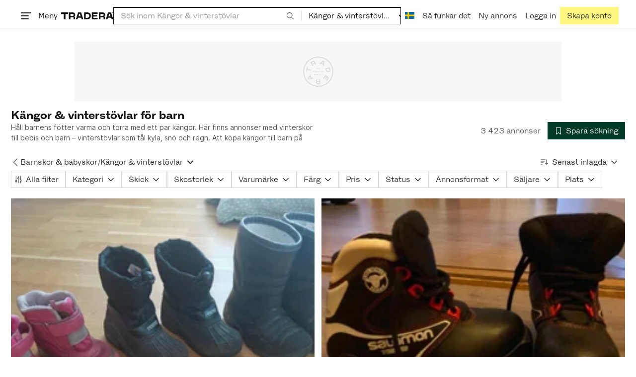

--- FILE ---
content_type: text/css
request_url: https://static.tradera.net/nextweb/_next/static/css/0f0ba94bf3a70354.css
body_size: 42359
content:
.bp .item-toast_item-toast__K77rz,.bp .item-toast_item-toast__K77rz:active,.bp .item-toast_item-toast__K77rz:focus,.bp .item-toast_item-toast__K77rz:hover,.item-toast_item-toast__K77rz,.item-toast_item-toast__K77rz:active,.item-toast_item-toast__K77rz:focus,.item-toast_item-toast__K77rz:hover{text-decoration:none;color:var(--color-dark)}.bp .item-toast_item-toast-image__Ec8mW{width:4rem;height:4rem;margin:.25rem;object-fit:cover;flex-shrink:0}.loader_local__XzYCR{display:flex;align-items:center;justify-content:center;position:absolute;top:0;left:0;width:100%;height:100%;background-color:var(--color-white);opacity:0;transition:opacity .5s;z-index:199}.loader_visible__f61gN{opacity:.8}.payment-method-logo_logo-with-border__yeWVu{width:4.5rem;height:1.5rem;padding:.2857142857rem;display:flex;align-items:center;justify-content:flex-end;border:1px solid #e6e6e6}.payment-method-logo_logo-with-border__yeWVu.payment-method-logo_narrow__NvZ5_{width:3.5rem}.payment-method-logo_logo-with-border__yeWVu img{width:100%}.dark-mode .payment-method-logo_logo-with-border__yeWVu{background-color:var(--color-dark)}@media(prefers-color-scheme:dark){.dark-mode-system .payment-method-logo_logo-with-border__yeWVu{background-color:var(--color-dark)}}.payment-method-logo_logo-without-border__tvsjJ{display:block;max-width:4.5rem;height:1.5rem}.payment-method-logo_logoDouble__qhPwF{display:block;width:1.5rem;width:50%!important}.button_theme__kbDOb{--color:var(--color-white);--loading-color:var(--color-white-t50);--hover-text-decoration:none;--border-width:1px;--text-align:center;--padding:0.4285714286rem 0.9285714286rem;--round-size:2rem;--active-transform:scale(0.97);font-size:1rem;line-height:1.5}.button_theme-highlight__2p_cZ{--bg:var(--color-branded);--color:var(--color-gray-800);--hover-bg:var(--color-branded-highlighted);--focus-border-color:var(--color-branded-active);--loading-color:var(--color-gray-800-t60)}.dark-mode .button_theme-highlight__2p_cZ{--color:var(--color-white)}@media(prefers-color-scheme:dark){.dark-mode-system .button_theme-highlight__2p_cZ{--color:var(--color-white)}}.button_theme-primary__QrqFX{--bg:var(--color-primary);--hover-bg:var(--color-primary-highlighted);font-family:HansenGrotesque,Helvetica,sans-serif}.button_theme-primary__QrqFX.button_outline__EasoG{--color:var(--color-primary);--bg:var(--color-white);--border-color:var(--color-primary);--hover-bg:var(--color-primary-outline-hover);--hover-border-color:var(--color-primary);--loading-color:var(--color-primary-t75)}.button_theme-primary__QrqFX.button_ghost__dTLRQ{background-color:rgba(0,0,0,0);color:var(--bg)}.dark-mode .button_theme-primary__QrqFX,.dark-mode .button_theme-primary__QrqFX.button_outline__EasoG{--color:var(--color-dark)}@media(prefers-color-scheme:dark){.dark-mode-system .button_theme-primary__QrqFX,.dark-mode-system .button_theme-primary__QrqFX.button_outline__EasoG{--color:var(--color-dark)}}.button_theme-search__DscB6{--bg:var(--color-secondary);--color:var(--color-gray-800);--hover-bg:var(--color-secondary-highlighted);--focus-border-color:var(--color-secondary-active);--loading-color:var(--color-gray-800-t60)}.button_theme-danger__5gamI{--bg:var(--color-white);--color:var(--color-danger);--border-color:var(--color-danger);--hover-bg:var(--color-danger-outline-hover);--hover-border-color:var(--color-danger);--loading-color:var(--color-danger-t50);font-family:HansenGrotesque,Helvetica,sans-serif}.button_theme-action__zACgY{--bg:var(--color-dark);--hover-bg:var(--color-gray-700);--hover-border-color:var(--color-gray-700);font-family:HansenGrotesque,Helvetica,sans-serif}.button_theme-action__zACgY.button_outline__EasoG{--bg:var(--color-white);--color:var(--color-dark);--border-color:var(--color-light-active);--hover-border-color:var(--color-light-active);--hover-bg:var(--color-dark-outline-hover);--loading-color:var(--color-gray-800-t60)}.button_theme-action__zACgY.button_outline__EasoG.button_inverted__3AxZo{--bg:var(--color-dark);--color:var(--color-white);--border-color:var(--color-light-active);--hover-border-color:var(--color-light);--hover-bg:var(--color-dark)}.button_theme-action__zACgY.button_ghost__dTLRQ{background-color:rgba(0,0,0,0);color:var(--bg);--border-color:var(--color-gray-400);--hover-border-color:var(--color-gray-400)}.button_theme-dropdown__WKgWx,.button_theme-tag__fQvyc{--bg:var(--color-white);--color:var(--color-gray-800);--border-color:var(--color-light-active);--hover-color:var(--color-dark);--hover-bg:var(--color-white);--hover-border-color:var(--color-light-active);--loading-color:var(--color-gray-800-t60)}.button_theme-dropdown__WKgWx{--active-transform:none;font-family:HansenGrotesque,Helvetica,sans-serif}.button_theme-light___dOU_{--bg:var(--color-light);--color:var(--color-gray-800);--hover-bg:var(--color-light-highlighted);--focus-border-color:var(--color-light-active);--loading-color:var(--color-gray-800-t60)}.button_theme-translucent__dvdwR{--bg:var(--color-dark-t70);--hover-bg:var(--color-dark-t60);--border-color:var(--color-gray-500);--focus-border-color:var(--color-gray-600)}.button_theme-text__b6_bC{--color:var(--color-gray-800);--loading-color:var(--color-gray-800-t60);--focus-border-color:var(--color-gray-400);--border-color:transparent;--hover-border-color:transparent;--focus-border-color:transparent}.button_theme-text__b6_bC.button_inverted__3AxZo{--color:var(--color-white);--hover-color:var(--color-white)}.button_theme-link__y9e_l{--bg:transparent;--color:currentColor;--loading-color:var(--color-link-t50);--padding:0;--border-width:0;--hover-text-decoration:none;--hover-color:var(--color-link);--focus-border-color:var(--color-link);--vertical-align:baseline;font-size:inherit;text-decoration:underline}.button_theme-unbutton__ZqdIo{--bg:transparent;--padding:0;--border-width:0;--color:var(--color-gray-800);--loading-color:var(--color-gray-800-t60);--hover-bg:transparent;--focus-border-color:var(--color-gray-400);--active-transform:none;--vertical-align:baseline;--text-align:left;--font-weight:400}.button_theme-mainMenu__MrB8d{--bg:var(--color-white);--color:var(--color-gray-800);--hover-bg:var(--color-branded);--loading-color:var(--color-gray-800-t60)}.dark-mode .button_theme-mainMenu__MrB8d{--hover-color:var(--color-white)}@media(prefers-color-scheme:dark){.dark-mode-system .button_theme-mainMenu__MrB8d{--hover-color:var(--color-white)}}.button_size-xxs__TjySx{font-size:.8571428571rem;line-height:1.16667}.button_size-xs__bTkuc,.button_size-xxs__TjySx:not(.button_theme-unbutton__ZqdIo){--padding:0.1785714286rem 0.4285714286rem}.button_size-xs__bTkuc{--round-size:1.5rem}.button_size-md__5POcX{--padding:0.6785714286rem 2.4285714286rem;--round-size:3rem;font-size:1rem;line-height:1.5}.button_size-md__5POcX.button_fluidFixedIcon__gY1ZQ{--padding:0.6785714286rem 0.9285714286rem}@media(min-width:768px){.button_size-md__5POcX{font-size:1.1428571429rem;line-height:1.3125}}.button_size-lg__Sn1gI{--padding:0.6785714286rem 2.9285714286rem;--round-size:4rem;--font-weight:600;font-size:1.5rem;line-height:1.33334}.button_size-lg__Sn1gI.button_fluidFixedIcon__gY1ZQ{--padding:0.6785714286rem 0.9285714286rem}.button_no-transform__P85un{--active-transform:none}.button_button__bmQqK{position:relative;font-weight:var(--font-weight,500);border-radius:0;padding:var(--padding);white-space:normal;background-color:var(--bg);border:var(--border-width) solid var(--border-color,var(--bg));color:var(--color);display:inline-block;vertical-align:var(--vertical-align,middle);text-align:var(--text-align);transition:color .15s ease-in-out,background-color .15s ease-in-out,border-color .15s ease-in-out,box-shadow .15s ease-in-out}.button_button__bmQqK:not(:disabled):not(.button_disabled__WIFfv):not([aria-disabled=true]){cursor:pointer}.button_button__bmQqK:is(a):focus{background-color:var(--hover-bg);border-color:var(--hover-border-color,var(--hover-bg));color:var(--hover-color,var(--color));-webkit-text-decoration:var(--hover-text-decoration);text-decoration:var(--hover-text-decoration)}@media(hover:hover)and (pointer:fine){.button_button__bmQqK:hover:not(:disabled):not(.button_disabled__WIFfv):not(.button_theme-unbutton__ZqdIo):not([aria-disabled=true]){background-color:var(--hover-bg);border-color:var(--hover-border-color,var(--hover-bg));color:var(--hover-color,var(--color));-webkit-text-decoration:var(--hover-text-decoration);text-decoration:var(--hover-text-decoration)}}.button_button__bmQqK.button_disabled__WIFfv,.button_button__bmQqK:disabled,.button_button__bmQqK[aria-disabled=true]{opacity:.3}.button_button__bmQqK.button_loading__u_tas{pointer-events:none;color:var(--loading-color);-webkit-user-select:none;user-select:none}.button_button__bmQqK:active:not(:disabled):not(.button_disabled__WIFfv):not(.button_loading__u_tas):not([aria-disabled=true]){color:var(--hover-color,var(--color));transform:var(--active-transform)}.keyboard-focus .button_button__bmQqK:focus-visible{outline:var(--color-dark) dotted 3px;outline-offset:var(--focus-outline-offset,3px)}.button_button__bmQqK:focus-visible:not(.button_loading__u_tas){background-color:var(--hover-bg);border-color:var(--focus-border-color,var(--hover-border-color,var(--hover-bg)));color:var(--hover-color,var(--color));-webkit-text-decoration:var(--hover-text-decoration);text-decoration:var(--hover-text-decoration)}.button_button__bmQqK.button_branded-text__anUaZ{font-family:HansenGrotesque,Helvetica,sans-serif}.button_button__bmQqK.button_non-branded-text__xbSLq{font-family:Inter,Helvetica,sans-serif}.button_button__bmQqK.button_wide__ZR_g6{min-width:20rem}.button_button__bmQqK.button_fluid__CPEZu{width:100%;box-sizing:border-box}.button_button__bmQqK.button_round__Md3D1{border-radius:50%;padding:0;width:var(--round-size);height:var(--round-size)}.button_button__bmQqK.button_linkReverted__IwTuC{text-decoration:none;--hover-text-decoration:underline}.button_button__bmQqK svg{vertical-align:text-bottom}.button_loadingIcon__ewkyy{color:var(--color);position:absolute;z-index:1;left:50%;top:50%;transform:translate(-50%,-50%)}.editor-section_editor-section__f1g1n{margin-bottom:0;margin-left:-1rem;margin-right:-1rem;border-top:.5rem solid var(--color-light);padding:1.5rem}@media(min-width:768px){.editor-section_editor-section__f1g1n{margin-bottom:3rem;margin-left:0;margin-right:0;border:1px solid var(--color-gray-300);padding:1.4285714286rem}}.editor-section_editor-sub-section__wRqSg+.editor-section_editor-sub-section__wRqSg{padding-top:1.5rem}.editor-section_editor-section-faded__h8Mec>:not([data-exclude-from-fade=true]){opacity:.2}.base-input-field_inputWrapper__Rj7tz{display:flex;background-color:var(--color-gray-200);align-items:center;justify-content:space-between;border-bottom:1px solid var(--color-gray-400)}.base-input-field_inputWrapper__Rj7tz:focus-within{background-color:var(--color-gray-200-t50);border-bottom-color:var(--color-primary);box-shadow:0 px 1px -1px var(--color-primary)}.keyboard-focus .base-input-field_inputWrapper__Rj7tz:focus-within:has(input:focus-visible){outline:var(--color-dark) dotted 3px;outline-offset:var(--focus-outline-offset,3px)}.base-input-field_inputWrapper__Rj7tz.base-input-field_error__Wt6Yo,.base-input-field_inputWrapper__Rj7tz:has(input:invalid){border-color:var(--color-danger)}.dark-mode .base-input-field_inputWrapper__Rj7tz:focus-within{background-color:var(--color-light)}@media(prefers-color-scheme:dark){.dark-mode-system .base-input-field_inputWrapper__Rj7tz:focus-within{background-color:var(--color-light)}}.base-input-field_disabled__jHRMz{color:var(--color-gray-600)}.base-input-field_input__UOGya{color:var(--color-dark);background-color:rgba(0,0,0,0);border:none;font-size:1rem;line-height:1.5;caret-color:var(--color-primary);width:100%;padding:.5rem .5rem .4285714286rem;flex-grow:1}@media(max-width:767.98px){.base-input-field_input__UOGya{font-size:1.1428571429rem;line-height:1.3125}}.base-input-field_input__UOGya:focus-visible{outline:0}.base-input-field_input__UOGya:disabled{color:var(--color-gray-600)}.base-input-field_input__UOGya::placeholder,.base-input-field_input__UOGya:hover::placeholder{color:var(--color-gray-500)}.base-input-field_input__UOGya.base-input-field_hidePlaceholderOnFocus__l4J1U:focus::placeholder{color:rgba(0,0,0,0)}.base-input-field_input__UOGya.base-input-field_noLigatures__ahiz7{font-feature-settings:none;font-variant-ligatures:none}code.text_wrapper__g8400{margin:0 .2em;padding-inline:.4em;padding-block:.2em .1em;font-size:85%;font-family:sfmono-regular,Consolas,liberation mono,Menlo,Courier,monospace;background:rgba(150,150,150,.1);border:1px solid rgba(100,100,100,.2);border-radius:3px}.text_reset__qhVLr{margin:unset;padding:unset}.text_size-london__2CjG1{font-size:1.1428571429rem;line-height:1.3125}.text_size-amsterdam__JZuJI,.text_size-paris__v1cXZ{font-size:1rem;line-height:1.5}.text_size-dublin__1kgec,.text_size-oslo__rGZBE{font-size:.8571428571rem;line-height:1.16667}.text_size-madrid__x5tJ3{font-size:1.5rem;line-height:1.33334}.text_size-berlin__JZgGA{font-size:1.2857142857rem;line-height:1.16667}.dialog-modal_content__gDk65,.dialog-modal_overlay__DdEmC{z-index:302}.dialog-modal_onTop__Cvjmw{z-index:303}.dialog-modal_overlay__DdEmC{position:fixed;top:0;right:0;bottom:0;left:0;overflow:auto;display:inline-flex;flex-direction:column;justify-content:center;align-items:center;background:rgba(0,0,0,.5)}@media(max-width:767.98px){.dialog-modal_overlay__DdEmC.dialog-modal_mobile-alert__ZScz6{padding:1rem}.dialog-modal_overlay__DdEmC.dialog-modal_mobile-fullscreen__JFnoj .dialog-modal_content__gDk65{height:100%!important;width:100%!important}}.dialog-modal_overlay__DdEmC~.dialog-modal_overlay__DdEmC{background:none}.dialog-modal_content__gDk65{background:var(--color-white);-webkit-overflow-scrolling:touch}@media(min-width:768px){.dialog-modal_content__gDk65{display:flex;align-self:center;margin:10vh auto auto;box-shadow:0 0 5rem 0 rgba(0,0,0,.75)}}.overlay_overlay__fTqeO{position:fixed;top:0;bottom:0;left:0;right:0;height:100vh;z-index:299;background-color:rgba(0,0,0,.2);cursor:pointer}.bottom-sheet_bottom-sheet__ZoqTj{left:0;right:0;pointer-events:auto}.bottom-sheet_sheet-container__dRsl2{position:fixed;top:0;right:0;bottom:0;left:0;z-index:301;display:flex;flex-direction:column;justify-content:flex-end;pointer-events:none}.bottom-sheet_onTop__iXb_Z{z-index:303}.scrollable-modal-content_footer__t11dH{column-gap:1rem;row-gap:1rem}@media(min-width:450px){.scrollable-modal-content_footer__t11dH{column-gap:1.5rem}}.scrollable-modal-content_footer__t11dH>*{flex-grow:1;flex-shrink:1;flex-basis:calc(50% - .75rem);white-space:nowrap}.scrollable-modal-content_close-button__G80NQ{right:0;z-index:301}.scrollable-modal-content_shadow__oqniw{box-shadow:0 -.2857142857rem .8571428571rem 0 rgba(0,0,0,.15);z-index:1}.scrollable-modal-content_small-scrollbar__NT6kh{scrollbar-width:thin}.scrollable-modal-content_small-scrollbar__NT6kh::-webkit-scrollbar{width:.5rem}.scrollable-modal-content_small-scrollbar__NT6kh::-webkit-scrollbar-thumb{background-color:var(--color-gray-300);border-radius:.25rem}.header-with-close-button_header__EE_20{min-height:3.5rem}.header-with-close-button_header__EE_20>*{min-width:3rem;flex-shrink:0}.settings-row_settingsRow__U5BYZ{border-bottom:1px solid var(--color-gray-300);padding-bottom:.5rem}.settings-row_settingsRow__U5BYZ .settings-row_subLabel__AM__j{margin-bottom:.5rem}.settings-row_noBorder__Z7feE{border-bottom:none;padding-bottom:0}.divider_component__3D7Tq{display:flex;height:auto;width:100%;white-space:nowrap;text-align:center;border:0}.divider_component__3D7Tq:after,.divider_component__3D7Tq:before{position:relative;width:100%;border-top:1px solid var(--color-gray-300);top:50%;content:"";transform:translateY(calc(50% - .5px))}.divider_component__3D7Tq.divider_dark__Cw9VK:after,.divider_component__3D7Tq.divider_dark__Cw9VK:before{border-top-color:var(--color-gray-400)}.divider_component__3D7Tq.divider_thick__laPd9:after,.divider_component__3D7Tq.divider_thick__laPd9:before{border-top:.5rem solid var(--color-gray-100);transform:translateY(calc(50% - .25rem))}.divider_hideLast__2NTEv:last-of-type{display:none}.dropdown-button_iconOpen__9f7dk{transform:rotate(180deg)}.dropdown-menu_content__up5EM{background:var(--color-white);box-shadow:0 .7142857143rem 3.5714285714rem 0 rgba(0,0,0,.35);z-index:1;position:absolute;margin-top:.3571428571rem;min-width:max-content;max-height:60vh}.dropdown-menu_content__up5EM[data-item-variant=branded]{--item-bg-color:var(--color-branded)}.dropdown-menu_content__up5EM.dropdown-menu_right__mA3WV{right:0}.dropdown-menu_content__up5EM.dropdown-menu_top__8MTqE{bottom:3.5rem}.dropdown-menu_content__up5EM.dropdown-menu_center__Oin88{left:50%;transform:translateX(-50%)}.dropdown-menu_content__up5EM.dropdown-menu_scrollable__vYF_F{overflow-y:auto}.dropdown-menu_content__up5EM:focus-visible{outline:none}.dropdown-menu_item__iL_22{display:flex;flex-shrink:0;align-items:center;height:3rem;font-weight:medium;cursor:pointer}a.dropdown-menu_item__iL_22{text-decoration:none}.dropdown-menu_item__iL_22.disabled{opacity:.5}.dropdown-menu_item__iL_22:active,.dropdown-menu_item__iL_22:focus-visible,.dropdown-menu_item__iL_22:hover{border:none;box-shadow:none;text-decoration:none}.dropdown-menu_item__iL_22:active:not(.disabled),.dropdown-menu_item__iL_22:focus-visible:not(.disabled),.dropdown-menu_item__iL_22:hover:not(.disabled){background-color:var(--item-bg-color,var(--color-light))}.dropdown-menu_item__iL_22+[role=separator]:last-of-type{display:none}.dropdown-menu_item__iL_22[data-gutters=base]{--gutters-size:1.5rem}.dropdown-menu_item__iL_22[data-gutters=double]{--gutters-size:3rem}.dropdown-menu_item__iL_22[data-gutters=small]{--gutters-size:1rem}.dropdown-menu_item__iL_22[data-gutters=medium]{--gutters-size:2rem}.dropdown-menu_item__iL_22[data-gutters=large]{--gutters-size:2.5rem}.dropdown-menu_item__iL_22[data-gutters=xlarge]{--gutters-size:3.5rem}.dropdown-menu_item__iL_22[data-gutters]{padding-left:var(--gutters-size,none);padding-right:var(--gutters-size,none)}.dropdown-menu_separator__JM_Tp{padding-left:.5rem;padding-right:.5rem}@media(min-width:768px){.dropdown-menu_separator__JM_Tp{padding-left:1.5rem;padding-right:1.5rem}}.dropdown-menu_separator__JM_Tp[data-gutters=base]{--gutters-size:1.5rem}.dropdown-menu_separator__JM_Tp[data-gutters=double]{--gutters-size:3rem}.dropdown-menu_separator__JM_Tp[data-gutters=small]{--gutters-size:1rem}.dropdown-menu_separator__JM_Tp[data-gutters=medium]{--gutters-size:2rem}.dropdown-menu_separator__JM_Tp[data-gutters=large]{--gutters-size:2.5rem}.dropdown-menu_separator__JM_Tp[data-gutters=xlarge]{--gutters-size:3.5rem}.dropdown-menu_separator__JM_Tp[data-gutters]{padding-left:var(--gutters-size,none);padding-right:var(--gutters-size,none)}.dropdown-menu_dropdownIconOpen__a7PUq{transform:rotate(180deg)}.dark-mode .dropdown-menu_content__up5EM{border:1px solid var(--color-gray-300)}@media(prefers-color-scheme:dark){.dark-mode-system .dropdown-menu_content__up5EM{border:1px solid var(--color-gray-300)}}
/*! normalize.css v8.0.1 | MIT License | github.com/necolas/normalize.css */main{display:block}h1{font-size:2em;margin:.67em 0}pre{font-family:monospace,monospace;font-size:1em}a{background-color:initial}abbr[title]{border-bottom:none;text-decoration:underline;-webkit-text-decoration:underline dotted;text-decoration:underline dotted}code,kbd,samp{font-family:monospace,monospace;font-size:1em}button,input,optgroup,select,textarea{font-size:100%;line-height:1.15}[type=button]:-moz-focusring,[type=reset]:-moz-focusring,[type=submit]:-moz-focusring,button:-moz-focusring{outline:1px dotted ButtonText}fieldset{padding:.35em .75em .625em}legend{box-sizing:border-box;display:table}[type=checkbox],[type=radio]{box-sizing:border-box;padding:0}[type=search]{-webkit-appearance:textfield}details{display:block}[hidden]{display:none}@font-face{font-family:Inter;font-style:normal;font-weight:600;src:url(https://static.tradera.net/nextweb/_next/static/media/Inter-SemiBold.69de88ac.woff2) format("woff2"),url(https://static.tradera.net/nextweb/_next/static/media/Inter-SemiBold.ffd303d4.woff) format("woff")}@font-face{font-family:Inter;font-style:normal;font-weight:500;src:url(https://static.tradera.net/nextweb/_next/static/media/Inter-Medium.2a62d67e.woff2) format("woff2"),url(https://static.tradera.net/nextweb/_next/static/media/Inter-Medium.0b8fef25.woff) format("woff")}@font-face{font-family:Inter;font-style:normal;font-weight:400;src:url(https://static.tradera.net/nextweb/_next/static/media/Inter-Regular.d594d733.woff2) format("woff2"),url(https://static.tradera.net/nextweb/_next/static/media/Inter-Regular.5624d1df.woff) format("woff")}@font-face{font-family:HansenGrotesque;font-style:normal;font-weight:400;src:url(https://static.tradera.net/nextweb/_next/static/media/HansenGrotesque.7fa24af5.woff2) format("woff2"),url(https://static.tradera.net/nextweb/_next/static/media/HansenGrotesque.f8f3bb67.woff) format("woff")}@font-face{font-family:HansenGrotesque;font-style:italic;font-weight:400;src:url(https://static.tradera.net/nextweb/_next/static/media/HansenGrotesque-Italic.7d6f637d.woff2) format("woff2"),url(https://static.tradera.net/nextweb/_next/static/media/HansenGrotesque-Italic.08028155.woff) format("woff")}@font-face{font-family:HansenGrotesque;font-style:normal;font-weight:600;src:url(https://static.tradera.net/nextweb/_next/static/media/HansenGrotesque-Bold.54c77fd1.woff2) format("woff2"),url(https://static.tradera.net/nextweb/_next/static/media/HansenGrotesque-Bold.f3de1290.woff) format("woff")}@font-face{font-family:HansenGrotesque;font-style:italic;font-weight:600;src:url(https://static.tradera.net/nextweb/_next/static/media/HansenGrotesque-BoldItalic.c0c0a796.woff2) format("woff2"),url(https://static.tradera.net/nextweb/_next/static/media/HansenGrotesque-BoldItalic.9c00f3e9.woff) format("woff")}.alert{position:relative;padding:.5rem;border:1px solid rgba(0,0,0,0);border-radius:.25rem}.alert-heading{color:inherit}.alert-link{font-weight:700}.alert-dismissible{padding-right:2.5rem}.alert-dismissible .close{position:absolute;top:0;right:0;z-index:2;padding:.5rem;color:inherit}.alert-primary{color:#004085;background-color:#cce5ff;border-color:#b8daff}.alert-primary hr{border-top-color:#9fcdff}.alert-primary .alert-link{color:#002752}.alert-secondary{color:#383d41;background-color:#e2e3e5;border-color:#d6d8db}.alert-secondary hr{border-top-color:#c8cbcf}.alert-secondary .alert-link{color:#202326}.alert-success{color:#155724;background-color:#d4edda;border-color:#c3e6cb}.alert-success hr{border-top-color:#b1dfbb}.alert-success .alert-link{color:#0b2e13}.alert-info{color:#0c5460;background-color:#d1ecf1;border-color:#bee5eb}.alert-info hr{border-top-color:#abdde5}.alert-info .alert-link{color:#062c33}.alert-warning{color:#856404;background-color:#fff3cd;border-color:#ffeeba}.alert-warning hr{border-top-color:#ffe8a1}.alert-warning .alert-link{color:#533f03}.alert-danger{color:#721c24;background-color:#f8d7da;border-color:#f5c6cb}.alert-danger hr{border-top-color:#f1b0b7}.alert-danger .alert-link{color:#491217}.alert-light{color:#818182;background-color:#fefefe;border-color:#fdfdfe}.alert-light hr{border-top-color:#ececf6}.alert-light .alert-link{color:#686868}.alert-dark{color:#1b1e21;background-color:#d6d8d9;border-color:#c6c8ca}.alert-dark hr{border-top-color:#b9bbbe}.alert-dark .alert-link{color:#040505}.badge{display:inline-block;padding:.25em .4em;font-size:75%;font-weight:700;line-height:1;text-align:center;white-space:nowrap;vertical-align:initial;border-radius:.25rem;transition:color .15s ease-in-out,background-color .15s ease-in-out,border-color .15s ease-in-out,box-shadow .15s ease-in-out}@media(prefers-reduced-motion:reduce){.badge{transition:none}}a.badge:focus,a.badge:hover{text-decoration:none}.badge:empty{display:none}.btn .badge{position:relative;top:-1px}.badge-pill{padding-right:.6em;padding-left:.6em;border-radius:10rem}.badge-primary{background-color:#007bff}a.badge-primary:focus,a.badge-primary:hover{color:#fff;background-color:#0062cc}a.badge-primary.focus,a.badge-primary:focus{outline:0;box-shadow:0 0 0 .2rem rgba(0,123,255,.5)}.badge-secondary{color:#fff;background-color:#6c757d}a.badge-secondary:focus,a.badge-secondary:hover{color:#fff;background-color:#545b62}a.badge-secondary.focus,a.badge-secondary:focus{outline:0;box-shadow:0 0 0 .2rem rgba(108,117,125,.5)}.badge-success{background-color:#28a745}a.badge-success:focus,a.badge-success:hover{color:#fff;background-color:#1e7e34}a.badge-success.focus,a.badge-success:focus{outline:0;box-shadow:0 0 0 .2rem rgba(40,167,69,.5)}.badge-info{color:#fff;background-color:#17a2b8}a.badge-info:focus,a.badge-info:hover{color:#fff;background-color:#117a8b}a.badge-info.focus,a.badge-info:focus{outline:0;box-shadow:0 0 0 .2rem rgba(23,162,184,.5)}.badge-warning{background-color:#ffc107}a.badge-warning:focus,a.badge-warning:hover{color:#282828;background-color:#d39e00}a.badge-warning.focus,a.badge-warning:focus{outline:0;box-shadow:0 0 0 .2rem rgba(255,193,7,.5)}.badge-danger{background-color:#dc3545}a.badge-danger:focus,a.badge-danger:hover{color:#fff;background-color:#bd2130}a.badge-danger.focus,a.badge-danger:focus{outline:0;box-shadow:0 0 0 .2rem rgba(220,53,69,.5)}.badge-light{background-color:#f8f9fa}a.badge-light:focus,a.badge-light:hover{color:#282828;background-color:#dae0e5}a.badge-light.focus,a.badge-light:focus{outline:0;box-shadow:0 0 0 .2rem rgba(248,249,250,.5)}.badge-dark{background-color:#343a40}a.badge-dark:focus,a.badge-dark:hover{color:#fff;background-color:#1d2124}a.badge-dark.focus,a.badge-dark:focus{outline:0;box-shadow:0 0 0 .2rem rgba(52,58,64,.5)}.btn-group,.btn-group-vertical{position:relative;display:inline-flex;vertical-align:middle}.btn-group-vertical>.btn,.btn-group>.btn{position:relative;flex:1 1 auto}.btn-group-vertical>.btn.active,.btn-group-vertical>.btn:active,.btn-group-vertical>.btn:focus,.btn-group-vertical>.btn:hover,.btn-group>.btn.active,.btn-group>.btn:active,.btn-group>.btn:focus,.btn-group>.btn:hover{z-index:1}.btn-toolbar{display:flex;flex-wrap:wrap;justify-content:flex-start}.btn-toolbar .input-group{width:auto}.btn-group>.btn-group:not(:first-child),.btn-group>.btn:not(:first-child){margin-left:-1px}.btn-group>.btn-group:not(:last-child)>.btn,.btn-group>.btn:not(:last-child):not(.dropdown-toggle){border-top-right-radius:0;border-bottom-right-radius:0}.btn-group>.btn-group:not(:first-child)>.btn,.btn-group>.btn:not(:first-child){border-top-left-radius:0;border-bottom-left-radius:0}.dropdown-toggle-split{padding-right:.75rem;padding-left:.75rem}.dropdown-toggle-split:after,.dropright .dropdown-toggle-split:after,.dropup .dropdown-toggle-split:after{margin-left:0}.dropleft .dropdown-toggle-split:before{margin-right:0}.btn-group-lg>.btn+.dropdown-toggle-split,.btn-group-sm>.btn+.dropdown-toggle-split,.btn-lg+.dropdown-toggle-split,.btn-sm+.dropdown-toggle-split{padding-right:1.125rem;padding-left:1.125rem}.btn-group-vertical{flex-direction:column;align-items:flex-start;justify-content:center}.btn-group-vertical>.btn,.btn-group-vertical>.btn-group{width:100%}.btn-group-vertical>.btn-group:not(:first-child),.btn-group-vertical>.btn:not(:first-child){margin-top:-1px}.btn-group-vertical>.btn-group:not(:last-child)>.btn,.btn-group-vertical>.btn:not(:last-child):not(.dropdown-toggle){border-bottom-right-radius:0;border-bottom-left-radius:0}.btn-group-vertical>.btn-group:not(:first-child)>.btn,.btn-group-vertical>.btn:not(:first-child){border-top-left-radius:0;border-top-right-radius:0}.btn-group-toggle>.btn,.btn-group-toggle>.btn-group>.btn{margin-bottom:0}.btn-group-toggle>.btn input[type=checkbox],.btn-group-toggle>.btn input[type=radio],.btn-group-toggle>.btn-group>.btn input[type=checkbox],.btn-group-toggle>.btn-group>.btn input[type=radio]{position:absolute;clip:rect(0,0,0,0);pointer-events:none}.btn{display:inline-block;color:#121212;text-align:center;white-space:nowrap;vertical-align:middle;-webkit-user-select:none;user-select:none;background-color:rgba(0,0,0,0);border:1px solid rgba(0,0,0,0);padding:0 1rem;transition:color .15s ease-in-out,background-color .15s ease-in-out,border-color .15s ease-in-out,box-shadow .15s ease-in-out}@media(prefers-reduced-motion:reduce){.btn{transition:none}}.btn:hover{color:#121212;text-decoration:none}.btn.focus,.btn:focus{outline:0;box-shadow:none}.btn.disabled,.btn:disabled{opacity:.5}.btn:not(:disabled):not(.disabled){cursor:pointer}a.btn.disabled,fieldset:disabled a.btn{pointer-events:none}.btn-primary{background-color:#007bff;border-color:#007bff}.btn-primary.focus,.btn-primary:focus,.btn-primary:hover{background-color:#0069d9;border-color:#0062cc}.btn-primary.focus,.btn-primary:focus{box-shadow:0 0 0 1px rgba(38,143,255,.5)}.btn-primary.disabled,.btn-primary:disabled{background-color:#007bff;border-color:#007bff}.btn-primary:not(:disabled):not(.disabled).active,.btn-primary:not(:disabled):not(.disabled):active,.show>.btn-primary.dropdown-toggle{background-color:#0062cc;border-color:#005cbf}.btn-primary:not(:disabled):not(.disabled).active:focus,.btn-primary:not(:disabled):not(.disabled):active:focus,.show>.btn-primary.dropdown-toggle:focus{box-shadow:0 0 0 1px rgba(38,143,255,.5)}.btn-secondary{color:#fff;background-color:#6c757d;border-color:#6c757d}.btn-secondary.focus,.btn-secondary:focus,.btn-secondary:hover{color:#fff;background-color:#5a6268;border-color:#545b62}.btn-secondary.focus,.btn-secondary:focus{box-shadow:0 0 0 1px rgba(130,138,145,.5)}.btn-secondary.disabled,.btn-secondary:disabled{background-color:#6c757d;border-color:#6c757d}.btn-secondary:not(:disabled):not(.disabled).active,.btn-secondary:not(:disabled):not(.disabled):active,.show>.btn-secondary.dropdown-toggle{color:#fff;background-color:#545b62;border-color:#4e555b}.btn-secondary:not(:disabled):not(.disabled).active:focus,.btn-secondary:not(:disabled):not(.disabled):active:focus,.show>.btn-secondary.dropdown-toggle:focus{box-shadow:0 0 0 1px rgba(130,138,145,.5)}.btn-success{background-color:#28a745;border-color:#28a745}.btn-success.focus,.btn-success:focus,.btn-success:hover{background-color:#218838;border-color:#1e7e34}.btn-success.focus,.btn-success:focus{box-shadow:0 0 0 1px rgba(72,180,97,.5)}.btn-success.disabled,.btn-success:disabled{background-color:#28a745;border-color:#28a745}.btn-success:not(:disabled):not(.disabled).active,.btn-success:not(:disabled):not(.disabled):active,.show>.btn-success.dropdown-toggle{background-color:#1e7e34;border-color:#1c7430}.btn-success:not(:disabled):not(.disabled).active:focus,.btn-success:not(:disabled):not(.disabled):active:focus,.show>.btn-success.dropdown-toggle:focus{box-shadow:0 0 0 1px rgba(72,180,97,.5)}.btn-info{color:#fff;background-color:#17a2b8;border-color:#17a2b8}.btn-info.focus,.btn-info:focus,.btn-info:hover{color:#fff;background-color:#138496;border-color:#117a8b}.btn-info.focus,.btn-info:focus{box-shadow:0 0 0 1px rgba(58,176,195,.5)}.btn-info.disabled,.btn-info:disabled{background-color:#17a2b8;border-color:#17a2b8}.btn-info:not(:disabled):not(.disabled).active,.btn-info:not(:disabled):not(.disabled):active,.show>.btn-info.dropdown-toggle{color:#fff;background-color:#117a8b;border-color:#10707f}.btn-info:not(:disabled):not(.disabled).active:focus,.btn-info:not(:disabled):not(.disabled):active:focus,.show>.btn-info.dropdown-toggle:focus{box-shadow:0 0 0 1px rgba(58,176,195,.5)}.btn-warning{background-color:#ffc107;border-color:#ffc107}.btn-warning.focus,.btn-warning:focus,.btn-warning:hover{background-color:#e0a800;border-color:#d39e00}.btn-warning.focus,.btn-warning:focus{box-shadow:0 0 0 1px rgba(223,170,12,.5)}.btn-warning.disabled,.btn-warning:disabled{background-color:#ffc107;border-color:#ffc107}.btn-warning:not(:disabled):not(.disabled).active,.btn-warning:not(:disabled):not(.disabled):active,.show>.btn-warning.dropdown-toggle{color:#fff;background-color:#d39e00;border-color:#c69500}.btn-warning:not(:disabled):not(.disabled).active:focus,.btn-warning:not(:disabled):not(.disabled):active:focus,.show>.btn-warning.dropdown-toggle:focus{box-shadow:0 0 0 1px rgba(223,170,12,.5)}.btn-danger{background-color:#dc3545;border-color:#dc3545}.btn-danger.focus,.btn-danger:focus,.btn-danger:hover{background-color:#c82333;border-color:#bd2130}.btn-danger.focus,.btn-danger:focus{box-shadow:0 0 0 1px rgba(225,83,97,.5)}.btn-danger.disabled,.btn-danger:disabled{background-color:#dc3545;border-color:#dc3545}.btn-danger:not(:disabled):not(.disabled).active,.btn-danger:not(:disabled):not(.disabled):active,.show>.btn-danger.dropdown-toggle{background-color:#bd2130;border-color:#b21f2d}.btn-danger:not(:disabled):not(.disabled).active:focus,.btn-danger:not(:disabled):not(.disabled):active:focus,.show>.btn-danger.dropdown-toggle:focus{box-shadow:0 0 0 1px rgba(225,83,97,.5)}.btn-light{background-color:#f8f9fa;border-color:#f8f9fa}.btn-light.focus,.btn-light:focus,.btn-light:hover{background-color:#e2e6ea;border-color:#dae0e5}.btn-light.focus,.btn-light:focus{box-shadow:0 0 0 1px rgba(217,218,219,.5)}.btn-light.disabled,.btn-light:disabled{background-color:#f8f9fa;border-color:#f8f9fa}.btn-light:not(:disabled):not(.disabled).active,.btn-light:not(:disabled):not(.disabled):active,.show>.btn-light.dropdown-toggle{background-color:#dae0e5;border-color:#d3d9df}.btn-light:not(:disabled):not(.disabled).active:focus,.btn-light:not(:disabled):not(.disabled):active:focus,.show>.btn-light.dropdown-toggle:focus{box-shadow:0 0 0 1px rgba(217,218,219,.5)}.btn-dark{background-color:#343a40;border-color:#343a40}.btn-dark.focus,.btn-dark:focus,.btn-dark:hover{background-color:#23272b;border-color:#1d2124}.btn-dark.focus,.btn-dark:focus{box-shadow:0 0 0 1px rgba(82,88,93,.5)}.btn-dark.disabled,.btn-dark:disabled{background-color:#343a40;border-color:#343a40}.btn-dark:not(:disabled):not(.disabled).active,.btn-dark:not(:disabled):not(.disabled):active,.show>.btn-dark.dropdown-toggle{background-color:#1d2124;border-color:#171a1d}.btn-dark:not(:disabled):not(.disabled).active:focus,.btn-dark:not(:disabled):not(.disabled):active:focus,.show>.btn-dark.dropdown-toggle:focus{box-shadow:0 0 0 1px rgba(82,88,93,.5)}.btn-outline-primary{color:#007bff;border-color:#007bff}.btn-outline-primary:hover{color:#fff;background-color:#007bff;border-color:#007bff}.btn-outline-primary.focus,.btn-outline-primary:focus{box-shadow:0 0 0 1px rgba(0,123,255,.5)}.btn-outline-primary.disabled,.btn-outline-primary:disabled{color:#007bff;background-color:rgba(0,0,0,0)}.btn-outline-primary:not(:disabled):not(.disabled).active,.btn-outline-primary:not(:disabled):not(.disabled):active,.show>.btn-outline-primary.dropdown-toggle{color:#fff;background-color:#007bff;border-color:#007bff}.btn-outline-primary:not(:disabled):not(.disabled).active:focus,.btn-outline-primary:not(:disabled):not(.disabled):active:focus,.show>.btn-outline-primary.dropdown-toggle:focus{box-shadow:0 0 0 1px rgba(0,123,255,.5)}.btn-outline-secondary{color:#6c757d;border-color:#6c757d}.btn-outline-secondary:hover{color:#fff;background-color:#6c757d;border-color:#6c757d}.btn-outline-secondary.focus,.btn-outline-secondary:focus{box-shadow:0 0 0 1px rgba(108,117,125,.5)}.btn-outline-secondary.disabled,.btn-outline-secondary:disabled{color:#6c757d;background-color:rgba(0,0,0,0)}.btn-outline-secondary:not(:disabled):not(.disabled).active,.btn-outline-secondary:not(:disabled):not(.disabled):active,.show>.btn-outline-secondary.dropdown-toggle{color:#fff;background-color:#6c757d;border-color:#6c757d}.btn-outline-secondary:not(:disabled):not(.disabled).active:focus,.btn-outline-secondary:not(:disabled):not(.disabled):active:focus,.show>.btn-outline-secondary.dropdown-toggle:focus{box-shadow:0 0 0 1px rgba(108,117,125,.5)}.btn-outline-success{color:#28a745;border-color:#28a745}.btn-outline-success:hover{color:#fff;background-color:#28a745;border-color:#28a745}.btn-outline-success.focus,.btn-outline-success:focus{box-shadow:0 0 0 1px rgba(40,167,69,.5)}.btn-outline-success.disabled,.btn-outline-success:disabled{color:#28a745;background-color:rgba(0,0,0,0)}.btn-outline-success:not(:disabled):not(.disabled).active,.btn-outline-success:not(:disabled):not(.disabled):active,.show>.btn-outline-success.dropdown-toggle{color:#fff;background-color:#28a745;border-color:#28a745}.btn-outline-success:not(:disabled):not(.disabled).active:focus,.btn-outline-success:not(:disabled):not(.disabled):active:focus,.show>.btn-outline-success.dropdown-toggle:focus{box-shadow:0 0 0 1px rgba(40,167,69,.5)}.btn-outline-info{color:#17a2b8;border-color:#17a2b8}.btn-outline-info:hover{color:#fff;background-color:#17a2b8;border-color:#17a2b8}.btn-outline-info.focus,.btn-outline-info:focus{box-shadow:0 0 0 1px rgba(23,162,184,.5)}.btn-outline-info.disabled,.btn-outline-info:disabled{color:#17a2b8;background-color:rgba(0,0,0,0)}.btn-outline-info:not(:disabled):not(.disabled).active,.btn-outline-info:not(:disabled):not(.disabled):active,.show>.btn-outline-info.dropdown-toggle{color:#fff;background-color:#17a2b8;border-color:#17a2b8}.btn-outline-info:not(:disabled):not(.disabled).active:focus,.btn-outline-info:not(:disabled):not(.disabled):active:focus,.show>.btn-outline-info.dropdown-toggle:focus{box-shadow:0 0 0 1px rgba(23,162,184,.5)}.btn-outline-warning{color:#ffc107;border-color:#ffc107}.btn-outline-warning:hover{color:#282828;background-color:#ffc107;border-color:#ffc107}.btn-outline-warning.focus,.btn-outline-warning:focus{box-shadow:0 0 0 1px rgba(255,193,7,.5)}.btn-outline-warning.disabled,.btn-outline-warning:disabled{color:#ffc107;background-color:rgba(0,0,0,0)}.btn-outline-warning:not(:disabled):not(.disabled).active,.btn-outline-warning:not(:disabled):not(.disabled):active,.show>.btn-outline-warning.dropdown-toggle{color:#282828;background-color:#ffc107;border-color:#ffc107}.btn-outline-warning:not(:disabled):not(.disabled).active:focus,.btn-outline-warning:not(:disabled):not(.disabled):active:focus,.show>.btn-outline-warning.dropdown-toggle:focus{box-shadow:0 0 0 1px rgba(255,193,7,.5)}.btn-outline-danger{color:#dc3545;border-color:#dc3545}.btn-outline-danger:hover{color:#fff;background-color:#dc3545;border-color:#dc3545}.btn-outline-danger.focus,.btn-outline-danger:focus{box-shadow:0 0 0 1px rgba(220,53,69,.5)}.btn-outline-danger.disabled,.btn-outline-danger:disabled{color:#dc3545;background-color:rgba(0,0,0,0)}.btn-outline-danger:not(:disabled):not(.disabled).active,.btn-outline-danger:not(:disabled):not(.disabled):active,.show>.btn-outline-danger.dropdown-toggle{color:#fff;background-color:#dc3545;border-color:#dc3545}.btn-outline-danger:not(:disabled):not(.disabled).active:focus,.btn-outline-danger:not(:disabled):not(.disabled):active:focus,.show>.btn-outline-danger.dropdown-toggle:focus{box-shadow:0 0 0 1px rgba(220,53,69,.5)}.btn-outline-light{color:#f8f9fa;border-color:#f8f9fa}.btn-outline-light:hover{color:#282828;background-color:#f8f9fa;border-color:#f8f9fa}.btn-outline-light.focus,.btn-outline-light:focus{box-shadow:0 0 0 1px rgba(248,249,250,.5)}.btn-outline-light.disabled,.btn-outline-light:disabled{color:#f8f9fa;background-color:rgba(0,0,0,0)}.btn-outline-light:not(:disabled):not(.disabled).active,.btn-outline-light:not(:disabled):not(.disabled):active,.show>.btn-outline-light.dropdown-toggle{color:#282828;background-color:#f8f9fa;border-color:#f8f9fa}.btn-outline-light:not(:disabled):not(.disabled).active:focus,.btn-outline-light:not(:disabled):not(.disabled):active:focus,.show>.btn-outline-light.dropdown-toggle:focus{box-shadow:0 0 0 1px rgba(248,249,250,.5)}.btn-outline-dark{color:#343a40;border-color:#343a40}.btn-outline-dark:hover{color:#fff;background-color:#343a40;border-color:#343a40}.btn-outline-dark.focus,.btn-outline-dark:focus{box-shadow:0 0 0 1px rgba(52,58,64,.5)}.btn-outline-dark.disabled,.btn-outline-dark:disabled{color:#343a40;background-color:rgba(0,0,0,0)}.btn-outline-dark:not(:disabled):not(.disabled).active,.btn-outline-dark:not(:disabled):not(.disabled):active,.show>.btn-outline-dark.dropdown-toggle{color:#fff;background-color:#343a40;border-color:#343a40}.btn-outline-dark:not(:disabled):not(.disabled).active:focus,.btn-outline-dark:not(:disabled):not(.disabled):active:focus,.show>.btn-outline-dark.dropdown-toggle:focus{box-shadow:0 0 0 1px rgba(52,58,64,.5)}.btn-link{font-weight:400;text-decoration:none}.btn-link:hover{color:currentColor}.btn-link.focus,.btn-link:focus,.btn-link:hover{text-decoration:underline}.btn-link.disabled,.btn-link:disabled{color:#575757;pointer-events:none}.btn-group-lg>.btn,.btn-lg{padding:0 1.5rem;font-size:1.25rem;line-height:1.5;border-radius:.3rem}.btn-group-sm>.btn,.btn-sm{padding:0 1.5rem;font-size:.875rem;line-height:1.5;border-radius:.2rem}.btn-block{display:block;width:100%}.btn-block+.btn-block{margin-top:.5rem}input[type=button].btn-block,input[type=reset].btn-block,input[type=submit].btn-block{width:100%}.dropdown,.dropleft,.dropright,.dropup{position:relative}.dropdown-toggle{white-space:nowrap}.dropdown-toggle:after{display:inline-block;margin-left:.255em;vertical-align:.255em;content:"";border-top:.3em solid;border-right:.3em solid rgba(0,0,0,0);border-bottom:0;border-left:.3em solid rgba(0,0,0,0)}.dropdown-toggle:empty:after{margin-left:0}.dropdown-menu{position:absolute;top:100%;left:0;z-index:1000;display:none;float:left;min-width:10rem;padding:.5rem 0;margin:.125rem 0 0;font-size:1rem;color:#212529;text-align:left;list-style:none;background-color:#fff;background-clip:padding-box;border:1px solid rgba(0,0,0,.15);border-radius:.25rem}.dropdown-menu-left{right:auto;left:0}.dropdown-menu-right{right:0;left:auto}@media(min-width:450px){.dropdown-menu-sm-left{right:auto;left:0}.dropdown-menu-sm-right{right:0;left:auto}}@media(min-width:768px){.dropdown-menu-md-left{right:auto;left:0}.dropdown-menu-md-right{right:0;left:auto}}@media(min-width:1024px){.dropdown-menu-lg-left{right:auto;left:0}.dropdown-menu-lg-right{right:0;left:auto}}@media(min-width:1250px){.dropdown-menu-xl-left{right:auto;left:0}.dropdown-menu-xl-right{right:0;left:auto}}.dropup .dropdown-menu{top:auto;bottom:100%;margin-top:0;margin-bottom:.125rem}.dropup .dropdown-toggle:after{display:inline-block;margin-left:.255em;vertical-align:.255em;content:"";border-top:0;border-right:.3em solid rgba(0,0,0,0);border-bottom:.3em solid;border-left:.3em solid rgba(0,0,0,0)}.dropup .dropdown-toggle:empty:after{margin-left:0}.dropright .dropdown-menu{top:0;right:auto;left:100%;margin-top:0;margin-left:.125rem}.dropright .dropdown-toggle:after{display:inline-block;margin-left:.255em;vertical-align:.255em;content:"";border-top:.3em solid rgba(0,0,0,0);border-right:0;border-bottom:.3em solid rgba(0,0,0,0);border-left:.3em solid}.dropright .dropdown-toggle:empty:after{margin-left:0}.dropright .dropdown-toggle:after{vertical-align:0}.dropleft .dropdown-menu{top:0;right:100%;left:auto;margin-top:0;margin-right:.125rem}.dropleft .dropdown-toggle:after{display:inline-block;margin-left:.255em;vertical-align:.255em;content:"";display:none}.dropleft .dropdown-toggle:before{display:inline-block;margin-right:.255em;vertical-align:.255em;content:"";border-top:.3em solid rgba(0,0,0,0);border-right:.3em solid;border-bottom:.3em solid rgba(0,0,0,0)}.dropleft .dropdown-toggle:empty:after{margin-left:0}.dropleft .dropdown-toggle:before{vertical-align:0}.dropdown-menu[x-placement^=bottom],.dropdown-menu[x-placement^=left],.dropdown-menu[x-placement^=right],.dropdown-menu[x-placement^=top]{right:auto;bottom:auto}.dropdown-divider{height:0;margin:.5rem 0;overflow:hidden;border-top:1px solid #e9ecef}.dropdown-item{display:block;width:100%;padding:.25rem 1.5rem;clear:both;font-weight:400;color:#212529;text-align:inherit;white-space:nowrap;background-color:rgba(0,0,0,0);border:0}.dropdown-item:focus,.dropdown-item:hover{color:#16181b;text-decoration:none;background-color:#e9ecef}.dropdown-item.active,.dropdown-item:active{color:#fff;text-decoration:none;background-color:#007bff}.dropdown-item.disabled,.dropdown-item:disabled{color:#adb5bd;pointer-events:none;background-color:rgba(0,0,0,0)}.dropdown-menu.show{display:block}.dropdown-header{display:block;padding:.5rem 1.5rem;margin-bottom:0;font-size:.875rem;color:#6c757d;white-space:nowrap}.dropdown-item-text{display:block;padding:.25rem 1.5rem;color:#212529}.form-control{display:block;width:100%;height:2.5rem;padding:0 .75rem;font-size:1rem;font-weight:400;line-height:1.5;color:#495057;background-color:#fff;background-clip:padding-box;border:1px solid #ced4da;border-radius:.25rem;transition:border-color .15s ease-in-out,box-shadow .15s ease-in-out}@media(prefers-reduced-motion:reduce){.form-control{transition:none}}.form-control::-ms-expand{background-color:rgba(0,0,0,0);border:0}.form-control:focus{color:#495057;background-color:#fff;border-color:#80bdff;outline:0;box-shadow:none}.form-control::placeholder{color:#6c757d;opacity:1}.form-control:disabled,.form-control[readonly]{background-color:#f0f1f5;opacity:1}input[type=date].form-control,input[type=datetime-local].form-control,input[type=month].form-control,input[type=time].form-control{-webkit-appearance:none;appearance:none}select.form-control:-moz-focusring{color:rgba(0,0,0,0);text-shadow:0 0 0 #495057}select.form-control:focus::-ms-value{color:#495057;background-color:#fff}.form-control-file,.form-control-range{display:block;width:100%}.col-form-label{padding-top:1px;padding-bottom:1px;margin-bottom:0;font-size:inherit;line-height:1.5}.col-form-label-lg{padding-top:calc(.5rem + 1px);padding-bottom:calc(.5rem + 1px);font-size:1.25rem;line-height:1.5}.col-form-label-sm{padding-top:calc(.25rem + 1px);padding-bottom:calc(.25rem + 1px);font-size:.875rem;line-height:1.5}.form-control-plaintext{display:block;width:100%;padding:0;margin-bottom:0;font-size:1rem;line-height:1.5;color:#212529;background-color:rgba(0,0,0,0);border:solid rgba(0,0,0,0);border-width:1px 0}.form-control-plaintext.form-control-lg,.form-control-plaintext.form-control-sm{padding-right:0;padding-left:0}.form-control-sm{height:1.5rem;padding:.25rem .5rem;font-size:.875rem;line-height:1.5;border-radius:.2rem}.form-control-lg{padding:.5rem 1rem;font-size:1.25rem;line-height:1.5;border-radius:.3rem}select.form-control[multiple],select.form-control[size],textarea.form-control{height:auto}.form-group{margin-bottom:1rem}.form-text{display:block;margin-top:.25rem}.form-row{display:flex;flex-wrap:wrap;margin-right:-5px;margin-left:-5px}.form-row>.col,.form-row>[class*=col-]{padding-right:5px;padding-left:5px}.form-check{position:relative;display:block;padding-left:1.25rem}.form-check-input{position:absolute;margin-top:.3rem;margin-left:-1.25rem}.form-check-input:disabled~.form-check-label,.form-check-input[disabled]~.form-check-label{color:#575757}.form-check-label{margin-bottom:0}.form-check-inline{display:inline-flex;align-items:center;padding-left:0;margin-right:.75rem}.form-check-inline .form-check-input{position:static;margin-top:0;margin-right:.3125rem;margin-left:0}.valid-feedback{display:none;width:100%;margin-top:.25rem;font-size:.875em;color:#28a745}.valid-tooltip{position:absolute;top:100%;left:0;z-index:5;display:none;max-width:100%;padding:.25rem .5rem;margin-top:.1rem;font-size:.875rem;line-height:1.5;color:#fff;background-color:rgba(40,167,69,.9);border-radius:.25rem}.form-row>.col>.valid-tooltip,.form-row>[class*=col-]>.valid-tooltip{left:5px}.is-valid~.valid-feedback,.is-valid~.valid-tooltip,.was-validated :valid~.valid-feedback,.was-validated :valid~.valid-tooltip{display:block}.form-control.is-valid,.was-validated .form-control:valid{border-color:#28a745;padding-right:calc(1.5em + .75rem)!important;background-image:url("data:image/svg+xml,%3csvg xmlns='http://www.w3.org/2000/svg' width='8' height='8' viewBox='0 0 8 8'%3e%3cpath fill='%2328a745' d='M2.3 6.73L.6 4.53c-.4-1.04.46-1.4 1.1-.8l1.1 1.4 3.4-3.8c.6-.63 1.6-.27 1.2.7l-4 4.6c-.43.5-.8.4-1.1.1z'/%3e%3c/svg%3e");background-repeat:no-repeat;background-position:right calc(.375em + .1875rem) center;background-size:calc(.75em + .375rem) calc(.75em + .375rem)}.form-control.is-valid:focus,.was-validated .form-control:valid:focus{border-color:#28a745;box-shadow:0 0 0 .2rem rgba(40,167,69,.25)}.was-validated select.form-control:valid,select.form-control.is-valid{padding-right:3rem!important;background-position:right 1.5rem center}.was-validated textarea.form-control:valid,textarea.form-control.is-valid{padding-right:calc(1.5em + .75rem);background-position:top calc(.375em + .1875rem) right calc(.375em + .1875rem)}.custom-select.is-valid,.was-validated .custom-select:valid{border-color:#28a745;padding-right:calc(.75em + 2.3125rem)!important;background:url("data:image/svg+xml,%3csvg xmlns='http://www.w3.org/2000/svg' width='4' height='5' viewBox='0 0 4 5'%3e%3cpath fill='%23343a40' d='M2 0L0 2h4zm0 5L0 3h4z'/%3e%3c/svg%3e") right .75rem center/8px 10px no-repeat,#fff url("data:image/svg+xml,%3csvg xmlns='http://www.w3.org/2000/svg' width='8' height='8' viewBox='0 0 8 8'%3e%3cpath fill='%2328a745' d='M2.3 6.73L.6 4.53c-.4-1.04.46-1.4 1.1-.8l1.1 1.4 3.4-3.8c.6-.63 1.6-.27 1.2.7l-4 4.6c-.43.5-.8.4-1.1.1z'/%3e%3c/svg%3e") center right 1.75rem/calc(.75em + .375rem) calc(.75em + .375rem) no-repeat}.custom-select.is-valid:focus,.was-validated .custom-select:valid:focus{border-color:#28a745;box-shadow:0 0 0 .2rem rgba(40,167,69,.25)}.form-check-input.is-valid~.form-check-label,.was-validated .form-check-input:valid~.form-check-label{color:#28a745}.form-check-input.is-valid~.valid-feedback,.form-check-input.is-valid~.valid-tooltip,.was-validated .form-check-input:valid~.valid-feedback,.was-validated .form-check-input:valid~.valid-tooltip{display:block}.custom-control-input.is-valid~.custom-control-label,.was-validated .custom-control-input:valid~.custom-control-label{color:#28a745}.custom-control-input.is-valid~.custom-control-label:before,.was-validated .custom-control-input:valid~.custom-control-label:before{border-color:#28a745}.custom-control-input.is-valid:checked~.custom-control-label:before,.was-validated .custom-control-input:valid:checked~.custom-control-label:before{border-color:#34ce57;background-color:#34ce57}.custom-control-input.is-valid:focus~.custom-control-label:before,.was-validated .custom-control-input:valid:focus~.custom-control-label:before{box-shadow:0 0 0 .2rem rgba(40,167,69,.25)}.custom-control-input.is-valid:focus:not(:checked)~.custom-control-label:before,.custom-file-input.is-valid~.custom-file-label,.was-validated .custom-control-input:valid:focus:not(:checked)~.custom-control-label:before,.was-validated .custom-file-input:valid~.custom-file-label{border-color:#28a745}.custom-file-input.is-valid:focus~.custom-file-label,.was-validated .custom-file-input:valid:focus~.custom-file-label{border-color:#28a745;box-shadow:0 0 0 .2rem rgba(40,167,69,.25)}.invalid-feedback{display:none;width:100%;margin-top:.25rem;font-size:.875em;color:#dc3545}.invalid-tooltip{position:absolute;top:100%;left:0;z-index:5;display:none;max-width:100%;padding:.25rem .5rem;margin-top:.1rem;font-size:.875rem;line-height:1.5;color:#fff;background-color:rgba(220,53,69,.9);border-radius:.25rem}.form-row>.col>.invalid-tooltip,.form-row>[class*=col-]>.invalid-tooltip{left:5px}.is-invalid~.invalid-feedback,.is-invalid~.invalid-tooltip,.was-validated :invalid~.invalid-feedback,.was-validated :invalid~.invalid-tooltip{display:block}.form-control.is-invalid,.was-validated .form-control:invalid{border-color:#dc3545;padding-right:calc(1.5em + .75rem)!important;background-image:url("data:image/svg+xml,%3csvg xmlns='http://www.w3.org/2000/svg' width='12' height='12' fill='none' stroke='%23dc3545' viewBox='0 0 12 12'%3e%3ccircle cx='6' cy='6' r='4.5'/%3e%3cpath stroke-linejoin='round' d='M5.8 3.6h.4L6 6.5z'/%3e%3ccircle cx='6' cy='8.2' r='.6' fill='%23dc3545' stroke='none'/%3e%3c/svg%3e");background-repeat:no-repeat;background-position:right calc(.375em + .1875rem) center;background-size:calc(.75em + .375rem) calc(.75em + .375rem)}.form-control.is-invalid:focus,.was-validated .form-control:invalid:focus{border-color:#dc3545;box-shadow:0 0 0 .2rem rgba(220,53,69,.25)}.was-validated select.form-control:invalid,select.form-control.is-invalid{padding-right:3rem!important;background-position:right 1.5rem center}.was-validated textarea.form-control:invalid,textarea.form-control.is-invalid{padding-right:calc(1.5em + .75rem);background-position:top calc(.375em + .1875rem) right calc(.375em + .1875rem)}.custom-select.is-invalid,.was-validated .custom-select:invalid{border-color:#dc3545;padding-right:calc(.75em + 2.3125rem)!important;background:url("data:image/svg+xml,%3csvg xmlns='http://www.w3.org/2000/svg' width='4' height='5' viewBox='0 0 4 5'%3e%3cpath fill='%23343a40' d='M2 0L0 2h4zm0 5L0 3h4z'/%3e%3c/svg%3e") right .75rem center/8px 10px no-repeat,#fff url("data:image/svg+xml,%3csvg xmlns='http://www.w3.org/2000/svg' width='12' height='12' fill='none' stroke='%23dc3545' viewBox='0 0 12 12'%3e%3ccircle cx='6' cy='6' r='4.5'/%3e%3cpath stroke-linejoin='round' d='M5.8 3.6h.4L6 6.5z'/%3e%3ccircle cx='6' cy='8.2' r='.6' fill='%23dc3545' stroke='none'/%3e%3c/svg%3e") center right 1.75rem/calc(.75em + .375rem) calc(.75em + .375rem) no-repeat}.custom-select.is-invalid:focus,.was-validated .custom-select:invalid:focus{border-color:#dc3545;box-shadow:0 0 0 .2rem rgba(220,53,69,.25)}.form-check-input.is-invalid~.form-check-label,.was-validated .form-check-input:invalid~.form-check-label{color:#dc3545}.form-check-input.is-invalid~.invalid-feedback,.form-check-input.is-invalid~.invalid-tooltip,.was-validated .form-check-input:invalid~.invalid-feedback,.was-validated .form-check-input:invalid~.invalid-tooltip{display:block}.custom-control-input.is-invalid~.custom-control-label,.was-validated .custom-control-input:invalid~.custom-control-label{color:#dc3545}.custom-control-input.is-invalid~.custom-control-label:before,.was-validated .custom-control-input:invalid~.custom-control-label:before{border-color:#dc3545}.custom-control-input.is-invalid:checked~.custom-control-label:before,.was-validated .custom-control-input:invalid:checked~.custom-control-label:before{border-color:#e4606d;background-color:#e4606d}.custom-control-input.is-invalid:focus~.custom-control-label:before,.was-validated .custom-control-input:invalid:focus~.custom-control-label:before{box-shadow:0 0 0 .2rem rgba(220,53,69,.25)}.custom-control-input.is-invalid:focus:not(:checked)~.custom-control-label:before,.custom-file-input.is-invalid~.custom-file-label,.was-validated .custom-control-input:invalid:focus:not(:checked)~.custom-control-label:before,.was-validated .custom-file-input:invalid~.custom-file-label{border-color:#dc3545}.custom-file-input.is-invalid:focus~.custom-file-label,.was-validated .custom-file-input:invalid:focus~.custom-file-label{border-color:#dc3545;box-shadow:0 0 0 .2rem rgba(220,53,69,.25)}.form-inline{display:flex;flex-flow:row wrap;align-items:center}.form-inline .form-check{width:100%}@media(min-width:450px){.form-inline label{justify-content:center}.form-inline .form-group,.form-inline label{display:flex;align-items:center;margin-bottom:0}.form-inline .form-group{flex:0 0 auto;flex-flow:row wrap}.form-inline .form-control{display:inline-block;width:auto;vertical-align:middle}.form-inline .form-control-plaintext{display:inline-block}.form-inline .custom-select,.form-inline .input-group{width:auto}.form-inline .form-check{display:flex;align-items:center;justify-content:center;width:auto;padding-left:0}.form-inline .form-check-input{position:relative;flex-shrink:0;margin-top:0;margin-right:.25rem;margin-left:0}.form-inline .custom-control{align-items:center;justify-content:center}.form-inline .custom-control-label{margin-bottom:0}}.input-group{position:relative;display:flex;flex-wrap:wrap;align-items:stretch;width:100%}.input-group>.custom-file,.input-group>.custom-select,.input-group>.form-control,.input-group>.form-control-plaintext{position:relative;flex:1 1 auto;width:1%;min-width:0;margin-bottom:0}.input-group>.custom-file+.custom-file,.input-group>.custom-file+.custom-select,.input-group>.custom-file+.form-control,.input-group>.custom-select+.custom-file,.input-group>.custom-select+.custom-select,.input-group>.custom-select+.form-control,.input-group>.form-control+.custom-file,.input-group>.form-control+.custom-select,.input-group>.form-control+.form-control,.input-group>.form-control-plaintext+.custom-file,.input-group>.form-control-plaintext+.custom-select,.input-group>.form-control-plaintext+.form-control{margin-left:-1px}.input-group>.custom-file .custom-file-input:focus~.custom-file-label,.input-group>.custom-select:focus,.input-group>.form-control:focus{z-index:3}.input-group>.custom-file .custom-file-input:focus{z-index:4}.input-group>.custom-select:not(:first-child),.input-group>.form-control:not(:first-child){border-top-left-radius:0;border-bottom-left-radius:0}.input-group>.custom-file{display:flex;align-items:center}.input-group>.custom-file:not(:last-child) .custom-file-label,.input-group>.custom-file:not(:last-child) .custom-file-label:after{border-top-right-radius:0;border-bottom-right-radius:0}.input-group>.custom-file:not(:first-child) .custom-file-label{border-top-left-radius:0;border-bottom-left-radius:0}.input-group.has-validation>.custom-file:nth-last-child(n+3) .custom-file-label,.input-group.has-validation>.custom-file:nth-last-child(n+3) .custom-file-label:after,.input-group.has-validation>.custom-select:nth-last-child(n+3),.input-group.has-validation>.form-control:nth-last-child(n+3),.input-group:not(.has-validation)>.custom-file:not(:last-child) .custom-file-label,.input-group:not(.has-validation)>.custom-file:not(:last-child) .custom-file-label:after,.input-group:not(.has-validation)>.custom-select:not(:last-child),.input-group:not(.has-validation)>.form-control:not(:last-child){border-top-right-radius:0;border-bottom-right-radius:0}.input-group-append,.input-group-prepend{display:flex}.input-group-append .btn,.input-group-prepend .btn{position:relative;z-index:2}.input-group-append .btn:focus,.input-group-prepend .btn:focus{z-index:3}.input-group-append .btn+.btn,.input-group-append .btn+.input-group-text,.input-group-append .input-group-text+.btn,.input-group-append .input-group-text+.input-group-text,.input-group-prepend .btn+.btn,.input-group-prepend .btn+.input-group-text,.input-group-prepend .input-group-text+.btn,.input-group-prepend .input-group-text+.input-group-text{margin-left:-1px}.input-group-prepend{margin-right:-1px}.input-group-append{margin-left:-1px}.input-group-text{display:flex;align-items:center;padding:0 .75rem;margin-bottom:0;font-size:1rem;font-weight:400;line-height:1.5;color:#495057;text-align:center;white-space:nowrap;background-color:#e9ecef;border:1px solid #ced4da;border-radius:.25rem}.input-group-text input[type=checkbox],.input-group-text input[type=radio]{margin-top:0}.input-group-lg>.custom-select,.input-group-lg>.form-control:not(textarea){height:3.5rem}.input-group-lg>.custom-select,.input-group-lg>.form-control,.input-group-lg>.input-group-append>.btn,.input-group-lg>.input-group-append>.input-group-text,.input-group-lg>.input-group-prepend>.btn,.input-group-lg>.input-group-prepend>.input-group-text{padding:.5rem 1rem;font-size:1.25rem;line-height:1.5;border-radius:.3rem}.input-group-sm>.custom-select,.input-group-sm>.form-control:not(textarea){height:1.5rem}.input-group-sm>.custom-select,.input-group-sm>.form-control,.input-group-sm>.input-group-append>.btn,.input-group-sm>.input-group-append>.input-group-text,.input-group-sm>.input-group-prepend>.btn,.input-group-sm>.input-group-prepend>.input-group-text{padding:.25rem .5rem;font-size:.875rem;line-height:1.5;border-radius:.2rem}.input-group-lg>.custom-select,.input-group-sm>.custom-select{padding-right:1.75rem}.input-group.has-validation>.input-group-append:nth-last-child(n+3)>.btn,.input-group.has-validation>.input-group-append:nth-last-child(n+3)>.input-group-text,.input-group:not(.has-validation)>.input-group-append:not(:last-child)>.btn,.input-group:not(.has-validation)>.input-group-append:not(:last-child)>.input-group-text,.input-group>.input-group-append:last-child>.btn:not(:last-child):not(.dropdown-toggle),.input-group>.input-group-append:last-child>.input-group-text:not(:last-child),.input-group>.input-group-prepend>.btn,.input-group>.input-group-prepend>.input-group-text{border-top-right-radius:0;border-bottom-right-radius:0}.input-group>.input-group-append>.btn,.input-group>.input-group-append>.input-group-text,.input-group>.input-group-prepend:first-child>.btn:not(:first-child),.input-group>.input-group-prepend:first-child>.input-group-text:not(:first-child),.input-group>.input-group-prepend:not(:first-child)>.btn,.input-group>.input-group-prepend:not(:first-child)>.input-group-text{border-top-left-radius:0;border-bottom-left-radius:0}.list-group{display:flex;flex-direction:column;padding-left:0;margin-bottom:0;border-radius:.25rem}.list-group-item-action{width:100%;color:#495057;text-align:inherit}.list-group-item-action:focus,.list-group-item-action:hover{z-index:1;color:#495057;text-decoration:none;background-color:#f8f9fa}.list-group-item-action:active{color:#212529;background-color:#e9ecef}.list-group-item{position:relative;display:block;padding:.75rem 1.25rem;background-color:#fff;border:1px solid rgba(0,0,0,.125)}.list-group-item:first-child{border-top-left-radius:inherit;border-top-right-radius:inherit}.list-group-item:last-child{border-bottom-right-radius:inherit;border-bottom-left-radius:inherit}.list-group-item.disabled,.list-group-item:disabled{color:#6c757d;pointer-events:none;background-color:#fff}.list-group-item.active{z-index:2;color:#fff;background-color:#007bff;border-color:#007bff}.list-group-item+.list-group-item{border-top-width:0}.list-group-item+.list-group-item.active{margin-top:-1px;border-top-width:1px}.list-group-horizontal{flex-direction:row}.list-group-horizontal>.list-group-item:first-child{border-bottom-left-radius:.25rem;border-top-right-radius:0}.list-group-horizontal>.list-group-item:last-child{border-top-right-radius:.25rem;border-bottom-left-radius:0}.list-group-horizontal>.list-group-item.active{margin-top:0}.list-group-horizontal>.list-group-item+.list-group-item{border-top-width:1px;border-left-width:0}.list-group-horizontal>.list-group-item+.list-group-item.active{margin-left:-1px;border-left-width:1px}@media(min-width:450px){.list-group-horizontal-sm{flex-direction:row}.list-group-horizontal-sm>.list-group-item:first-child{border-bottom-left-radius:.25rem;border-top-right-radius:0}.list-group-horizontal-sm>.list-group-item:last-child{border-top-right-radius:.25rem;border-bottom-left-radius:0}.list-group-horizontal-sm>.list-group-item.active{margin-top:0}.list-group-horizontal-sm>.list-group-item+.list-group-item{border-top-width:1px;border-left-width:0}.list-group-horizontal-sm>.list-group-item+.list-group-item.active{margin-left:-1px;border-left-width:1px}}@media(min-width:768px){.list-group-horizontal-md{flex-direction:row}.list-group-horizontal-md>.list-group-item:first-child{border-bottom-left-radius:.25rem;border-top-right-radius:0}.list-group-horizontal-md>.list-group-item:last-child{border-top-right-radius:.25rem;border-bottom-left-radius:0}.list-group-horizontal-md>.list-group-item.active{margin-top:0}.list-group-horizontal-md>.list-group-item+.list-group-item{border-top-width:1px;border-left-width:0}.list-group-horizontal-md>.list-group-item+.list-group-item.active{margin-left:-1px;border-left-width:1px}}@media(min-width:1024px){.list-group-horizontal-lg{flex-direction:row}.list-group-horizontal-lg>.list-group-item:first-child{border-bottom-left-radius:.25rem;border-top-right-radius:0}.list-group-horizontal-lg>.list-group-item:last-child{border-top-right-radius:.25rem;border-bottom-left-radius:0}.list-group-horizontal-lg>.list-group-item.active{margin-top:0}.list-group-horizontal-lg>.list-group-item+.list-group-item{border-top-width:1px;border-left-width:0}.list-group-horizontal-lg>.list-group-item+.list-group-item.active{margin-left:-1px;border-left-width:1px}}@media(min-width:1250px){.list-group-horizontal-xl{flex-direction:row}.list-group-horizontal-xl>.list-group-item:first-child{border-bottom-left-radius:.25rem;border-top-right-radius:0}.list-group-horizontal-xl>.list-group-item:last-child{border-top-right-radius:.25rem;border-bottom-left-radius:0}.list-group-horizontal-xl>.list-group-item.active{margin-top:0}.list-group-horizontal-xl>.list-group-item+.list-group-item{border-top-width:1px;border-left-width:0}.list-group-horizontal-xl>.list-group-item+.list-group-item.active{margin-left:-1px;border-left-width:1px}}.list-group-flush{border-radius:0}.list-group-flush>.list-group-item{border-width:0 0 1px}.list-group-flush>.list-group-item:last-child{border-bottom-width:0}.list-group-item-primary{color:#004085;background-color:#b8daff}.list-group-item-primary.list-group-item-action:focus,.list-group-item-primary.list-group-item-action:hover{color:#004085;background-color:#9fcdff}.list-group-item-primary.list-group-item-action.active{color:#fff;background-color:#004085;border-color:#004085}.list-group-item-secondary{color:#383d41;background-color:#d6d8db}.list-group-item-secondary.list-group-item-action:focus,.list-group-item-secondary.list-group-item-action:hover{color:#383d41;background-color:#c8cbcf}.list-group-item-secondary.list-group-item-action.active{color:#fff;background-color:#383d41;border-color:#383d41}.list-group-item-success{color:#155724;background-color:#c3e6cb}.list-group-item-success.list-group-item-action:focus,.list-group-item-success.list-group-item-action:hover{color:#155724;background-color:#b1dfbb}.list-group-item-success.list-group-item-action.active{color:#fff;background-color:#155724;border-color:#155724}.list-group-item-info{color:#0c5460;background-color:#bee5eb}.list-group-item-info.list-group-item-action:focus,.list-group-item-info.list-group-item-action:hover{color:#0c5460;background-color:#abdde5}.list-group-item-info.list-group-item-action.active{color:#fff;background-color:#0c5460;border-color:#0c5460}.list-group-item-warning{color:#856404;background-color:#ffeeba}.list-group-item-warning.list-group-item-action:focus,.list-group-item-warning.list-group-item-action:hover{color:#856404;background-color:#ffe8a1}.list-group-item-warning.list-group-item-action.active{color:#fff;background-color:#856404;border-color:#856404}.list-group-item-danger{color:#721c24;background-color:#f5c6cb}.list-group-item-danger.list-group-item-action:focus,.list-group-item-danger.list-group-item-action:hover{color:#721c24;background-color:#f1b0b7}.list-group-item-danger.list-group-item-action.active{color:#fff;background-color:#721c24;border-color:#721c24}.list-group-item-light{color:#818182;background-color:#fdfdfe}.list-group-item-light.list-group-item-action:focus,.list-group-item-light.list-group-item-action:hover{color:#818182;background-color:#ececf6}.list-group-item-light.list-group-item-action.active{color:#fff;background-color:#818182;border-color:#818182}.list-group-item-dark{color:#1b1e21;background-color:#c6c8ca}.list-group-item-dark.list-group-item-action:focus,.list-group-item-dark.list-group-item-action:hover{color:#1b1e21;background-color:#b9bbbe}.list-group-item-dark.list-group-item-action.active{color:#fff;background-color:#1b1e21;border-color:#1b1e21}.nav{display:flex;flex-wrap:wrap;padding-left:0;margin-bottom:0;list-style:none}.nav-link{display:block;padding:.5rem 1rem}.nav-link:focus,.nav-link:hover{text-decoration:none}.nav-link.disabled{color:#6c757d;pointer-events:none;cursor:default}.nav-tabs{border-bottom:1px solid #dee2e6}.nav-tabs .nav-link{margin-bottom:-1px;background-color:rgba(0,0,0,0);border:1px solid rgba(0,0,0,0);border-top-left-radius:.25rem;border-top-right-radius:.25rem}.nav-tabs .nav-link:focus,.nav-tabs .nav-link:hover{isolation:isolate;border-color:#e9ecef #e9ecef #dee2e6}.nav-tabs .nav-link.disabled{color:#6c757d;background-color:rgba(0,0,0,0);border-color:rgba(0,0,0,0)}.nav-tabs .nav-item.show .nav-link,.nav-tabs .nav-link.active{color:#495057;background-color:#fff;border-color:#dee2e6 #dee2e6 #fff}.nav-tabs .dropdown-menu{margin-top:-1px;border-top-left-radius:0;border-top-right-radius:0}.nav-pills .nav-link{background:none;border:0;border-radius:.25rem}.nav-pills .nav-link.active,.nav-pills .show>.nav-link{color:#fff;background-color:#007bff}.nav-fill .nav-item,.nav-fill>.nav-link{flex:1 1 auto;text-align:center}.nav-justified .nav-item,.nav-justified>.nav-link{flex-basis:0;flex-grow:1;text-align:center}.tab-content>.tab-pane{display:none}.tab-content>.active{display:block}.pagination{display:flex;padding-left:0;list-style:none;border-radius:.6rem}.page-link{position:relative;display:block;padding:.75rem 1rem;margin-left:-1px;line-height:1.25;color:#121212;background-color:#fff;border:1px solid #dee2e6}.page-link:hover{z-index:2;color:#121212;text-decoration:none;background-color:#f8f8f8;border-color:#dee2e6}.page-link:focus{z-index:3;outline:0;box-shadow:0 0 0 .2rem rgba(0,123,255,.25)}.page-item:first-child .page-link{margin-left:0;border-top-left-radius:.6rem;border-bottom-left-radius:.6rem}.page-item:last-child .page-link{border-top-right-radius:.6rem;border-bottom-right-radius:.6rem}.page-item.active .page-link{z-index:3;color:#fff;background-color:#007bff;border-color:#007bff}.page-item.disabled .page-link{color:#6c757d;pointer-events:none;cursor:auto;background-color:#fff;border-color:#dee2e6}.pagination-lg .page-link{padding:.75rem 1.5rem;font-size:1.25rem;line-height:1.5}.pagination-lg .page-item:first-child .page-link{border-top-left-radius:.3rem;border-bottom-left-radius:.3rem}.pagination-lg .page-item:last-child .page-link{border-top-right-radius:.3rem;border-bottom-right-radius:.3rem}.pagination-sm .page-link{padding:.75rem;font-size:.875rem;line-height:1.5}.pagination-sm .page-item:first-child .page-link{border-top-left-radius:.2rem;border-bottom-left-radius:.2rem}.pagination-sm .page-item:last-child .page-link{border-top-right-radius:.2rem;border-bottom-right-radius:.2rem}.table{width:100%;margin-bottom:7px;color:#121212}.table td,.table th{padding:.75rem;vertical-align:top;border-top:1px solid var(--color-gray-300)}.table thead th{vertical-align:bottom;border-bottom:2px solid var(--color-gray-300)}.table tbody+tbody{border-top:2px solid var(--color-gray-300)}.table-sm td,.table-sm th{padding:.3rem}.table-bordered,.table-bordered td,.table-bordered th{border:1px solid var(--color-gray-300)}.table-bordered thead td,.table-bordered thead th{border-bottom-width:2px}.table-borderless tbody+tbody,.table-borderless td,.table-borderless th,.table-borderless thead th{border:0}.table-striped tbody tr:nth-of-type(odd){background-color:#f0f1f5}.table-hover tbody tr:hover{color:#121212;background-color:#e6e6e6}.table-primary,.table-primary>td,.table-primary>th{background-color:#b8daff}.table-primary tbody+tbody,.table-primary td,.table-primary th,.table-primary thead th{border-color:#7abaff}.table-hover .table-primary:hover,.table-hover .table-primary:hover>td,.table-hover .table-primary:hover>th{background-color:#9fcdff}.table-secondary,.table-secondary>td,.table-secondary>th{background-color:#d6d8db}.table-secondary tbody+tbody,.table-secondary td,.table-secondary th,.table-secondary thead th{border-color:#b3b7bb}.table-hover .table-secondary:hover,.table-hover .table-secondary:hover>td,.table-hover .table-secondary:hover>th{background-color:#c8cbcf}.table-success,.table-success>td,.table-success>th{background-color:#c3e6cb}.table-success tbody+tbody,.table-success td,.table-success th,.table-success thead th{border-color:#8fd19e}.table-hover .table-success:hover,.table-hover .table-success:hover>td,.table-hover .table-success:hover>th{background-color:#b1dfbb}.table-info,.table-info>td,.table-info>th{background-color:#bee5eb}.table-info tbody+tbody,.table-info td,.table-info th,.table-info thead th{border-color:#86cfda}.table-hover .table-info:hover,.table-hover .table-info:hover>td,.table-hover .table-info:hover>th{background-color:#abdde5}.table-warning,.table-warning>td,.table-warning>th{background-color:#ffeeba}.table-warning tbody+tbody,.table-warning td,.table-warning th,.table-warning thead th{border-color:#ffdf7e}.table-hover .table-warning:hover,.table-hover .table-warning:hover>td,.table-hover .table-warning:hover>th{background-color:#ffe8a1}.table-danger,.table-danger>td,.table-danger>th{background-color:#f5c6cb}.table-danger tbody+tbody,.table-danger td,.table-danger th,.table-danger thead th{border-color:#ed969e}.table-hover .table-danger:hover,.table-hover .table-danger:hover>td,.table-hover .table-danger:hover>th{background-color:#f1b0b7}.table-light,.table-light>td,.table-light>th{background-color:#fdfdfe}.table-light tbody+tbody,.table-light td,.table-light th,.table-light thead th{border-color:#fbfcfc}.table-hover .table-light:hover,.table-hover .table-light:hover>td,.table-hover .table-light:hover>th{background-color:#ececf6}.table-dark,.table-dark>td,.table-dark>th{background-color:#c6c8ca}.table-dark tbody+tbody,.table-dark td,.table-dark th,.table-dark thead th{border-color:#95999c}.table-hover .table-dark:hover,.table-hover .table-dark:hover>td,.table-hover .table-dark:hover>th{background-color:#b9bbbe}.table-active,.table-active>td,.table-active>th{background-color:#e6e6e6}.table-hover .table-active:hover,.table-hover .table-active:hover>td,.table-hover .table-active:hover>th{background-color:#d9d9d9}.table .thead-dark th{color:#fff;background-color:#121212;border-color:#383838}.table .thead-light th{color:#383838;background-color:#f0f1f5;border-color:var(--color-gray-300)}.table-dark{color:#fff;background-color:#121212}.table-dark td,.table-dark th,.table-dark thead th{border-color:#383838}.table-dark.table-bordered{border:0}.table-dark.table-striped tbody tr:nth-of-type(odd){background-color:#282828}.table-dark.table-hover tbody tr:hover{color:#fff;background-color:#575757}@media(max-width:449.98px){.table-responsive-sm{display:block;width:100%;overflow-x:auto;-webkit-overflow-scrolling:touch}.table-responsive-sm>.table-bordered{border:0}}@media(max-width:767.98px){.table-responsive-md{display:block;width:100%;overflow-x:auto;-webkit-overflow-scrolling:touch}.table-responsive-md>.table-bordered{border:0}}@media(max-width:1023.98px){.table-responsive-lg{display:block;width:100%;overflow-x:auto;-webkit-overflow-scrolling:touch}.table-responsive-lg>.table-bordered{border:0}}@media(max-width:1249.98px){.table-responsive-xl{display:block;width:100%;overflow-x:auto;-webkit-overflow-scrolling:touch}.table-responsive-xl>.table-bordered{border:0}}.table-responsive{display:block;width:100%;overflow-x:auto;-webkit-overflow-scrolling:touch}.table-responsive>.table-bordered{border:0}/*!
 * Bootstrap Grid v4.6.2 (https://getbootstrap.com/)
 * Copyright 2011-2022 The Bootstrap Authors
 * Copyright 2011-2022 Twitter, Inc.
 * Licensed under MIT (https://github.com/twbs/bootstrap/blob/main/LICENSE)
 */html{box-sizing:border-box;-ms-overflow-style:scrollbar}*,:after,:before{box-sizing:inherit}.container,.container-fluid,.container-lg,.container-md,.container-sm,.container-xs{width:100%;padding-right:.5rem;padding-left:.5rem;margin-right:auto;margin-left:auto}.container{max-width:450px}@media(min-width:450px){.container,.container-sm{max-width:768px}}@media(min-width:768px){.container,.container-md,.container-sm{max-width:1024px}}@media(min-width:1024px){.container,.container-lg,.container-md,.container-sm{max-width:1250px}}.row{display:flex;flex-wrap:wrap;margin-right:-.5rem;margin-left:-.5rem}.no-gutters{margin-right:0;margin-left:0}.no-gutters>.col,.no-gutters>[class*=col-]{padding-right:0;padding-left:0}.col,.col-1,.col-10,.col-11,.col-12,.col-2,.col-3,.col-4,.col-5,.col-6,.col-7,.col-8,.col-9,.col-auto,.col-lg,.col-lg-1,.col-lg-10,.col-lg-11,.col-lg-12,.col-lg-2,.col-lg-3,.col-lg-4,.col-lg-5,.col-lg-6,.col-lg-7,.col-lg-8,.col-lg-9,.col-lg-auto,.col-md,.col-md-1,.col-md-10,.col-md-11,.col-md-12,.col-md-2,.col-md-3,.col-md-4,.col-md-5,.col-md-6,.col-md-7,.col-md-8,.col-md-9,.col-md-auto,.col-sm,.col-sm-1,.col-sm-10,.col-sm-11,.col-sm-12,.col-sm-2,.col-sm-3,.col-sm-4,.col-sm-5,.col-sm-6,.col-sm-7,.col-sm-8,.col-sm-9,.col-sm-auto,.col-xl,.col-xl-1,.col-xl-10,.col-xl-11,.col-xl-12,.col-xl-2,.col-xl-3,.col-xl-4,.col-xl-5,.col-xl-6,.col-xl-7,.col-xl-8,.col-xl-9,.col-xl-auto{position:relative;width:100%;padding-right:.5rem;padding-left:.5rem}.col{flex-basis:0;flex-grow:1;max-width:100%}.row-cols-1>*{flex:0 0 100%;max-width:100%}.row-cols-2>*{flex:0 0 50%;max-width:50%}.row-cols-3>*{flex:0 0 33.3333333333%;max-width:33.3333333333%}.row-cols-4>*{flex:0 0 25%;max-width:25%}.row-cols-5>*{flex:0 0 20%;max-width:20%}.row-cols-6>*{flex:0 0 16.6666666667%;max-width:16.6666666667%}.col-auto{flex:0 0 auto;width:auto;max-width:100%}.col-1{flex:0 0 8.33333333%;max-width:8.33333333%}.col-2{flex:0 0 16.66666667%;max-width:16.66666667%}.col-3{flex:0 0 25%;max-width:25%}.col-4{flex:0 0 33.33333333%;max-width:33.33333333%}.col-5{flex:0 0 41.66666667%;max-width:41.66666667%}.col-6{flex:0 0 50%;max-width:50%}.col-7{flex:0 0 58.33333333%;max-width:58.33333333%}.col-8{flex:0 0 66.66666667%;max-width:66.66666667%}.col-9{flex:0 0 75%;max-width:75%}.col-10{flex:0 0 83.33333333%;max-width:83.33333333%}.col-11{flex:0 0 91.66666667%;max-width:91.66666667%}.col-12{flex:0 0 100%;max-width:100%}.order-first{order:-1}.order-last{order:13}.order-0{order:0}.order-1{order:1}.order-2{order:2}.order-3{order:3}.order-4{order:4}.order-5{order:5}.order-6{order:6}.order-7{order:7}.order-8{order:8}.order-9{order:9}.order-10{order:10}.order-11{order:11}.order-12{order:12}.offset-1{margin-left:8.33333333%}.offset-2{margin-left:16.66666667%}.offset-3{margin-left:25%}.offset-4{margin-left:33.33333333%}.offset-5{margin-left:41.66666667%}.offset-6{margin-left:50%}.offset-7{margin-left:58.33333333%}.offset-8{margin-left:66.66666667%}.offset-9{margin-left:75%}.offset-10{margin-left:83.33333333%}.offset-11{margin-left:91.66666667%}@media(min-width:450px){.col-sm{flex-basis:0;flex-grow:1;max-width:100%}.row-cols-sm-1>*{flex:0 0 100%;max-width:100%}.row-cols-sm-2>*{flex:0 0 50%;max-width:50%}.row-cols-sm-3>*{flex:0 0 33.3333333333%;max-width:33.3333333333%}.row-cols-sm-4>*{flex:0 0 25%;max-width:25%}.row-cols-sm-5>*{flex:0 0 20%;max-width:20%}.row-cols-sm-6>*{flex:0 0 16.6666666667%;max-width:16.6666666667%}.col-sm-auto{flex:0 0 auto;width:auto;max-width:100%}.col-sm-1{flex:0 0 8.33333333%;max-width:8.33333333%}.col-sm-2{flex:0 0 16.66666667%;max-width:16.66666667%}.col-sm-3{flex:0 0 25%;max-width:25%}.col-sm-4{flex:0 0 33.33333333%;max-width:33.33333333%}.col-sm-5{flex:0 0 41.66666667%;max-width:41.66666667%}.col-sm-6{flex:0 0 50%;max-width:50%}.col-sm-7{flex:0 0 58.33333333%;max-width:58.33333333%}.col-sm-8{flex:0 0 66.66666667%;max-width:66.66666667%}.col-sm-9{flex:0 0 75%;max-width:75%}.col-sm-10{flex:0 0 83.33333333%;max-width:83.33333333%}.col-sm-11{flex:0 0 91.66666667%;max-width:91.66666667%}.col-sm-12{flex:0 0 100%;max-width:100%}.order-sm-first{order:-1}.order-sm-last{order:13}.order-sm-0{order:0}.order-sm-1{order:1}.order-sm-2{order:2}.order-sm-3{order:3}.order-sm-4{order:4}.order-sm-5{order:5}.order-sm-6{order:6}.order-sm-7{order:7}.order-sm-8{order:8}.order-sm-9{order:9}.order-sm-10{order:10}.order-sm-11{order:11}.order-sm-12{order:12}.offset-sm-0{margin-left:0}.offset-sm-1{margin-left:8.33333333%}.offset-sm-2{margin-left:16.66666667%}.offset-sm-3{margin-left:25%}.offset-sm-4{margin-left:33.33333333%}.offset-sm-5{margin-left:41.66666667%}.offset-sm-6{margin-left:50%}.offset-sm-7{margin-left:58.33333333%}.offset-sm-8{margin-left:66.66666667%}.offset-sm-9{margin-left:75%}.offset-sm-10{margin-left:83.33333333%}.offset-sm-11{margin-left:91.66666667%}}@media(min-width:768px){.col-md{flex-basis:0;flex-grow:1;max-width:100%}.row-cols-md-1>*{flex:0 0 100%;max-width:100%}.row-cols-md-2>*{flex:0 0 50%;max-width:50%}.row-cols-md-3>*{flex:0 0 33.3333333333%;max-width:33.3333333333%}.row-cols-md-4>*{flex:0 0 25%;max-width:25%}.row-cols-md-5>*{flex:0 0 20%;max-width:20%}.row-cols-md-6>*{flex:0 0 16.6666666667%;max-width:16.6666666667%}.col-md-auto{flex:0 0 auto;width:auto;max-width:100%}.col-md-1{flex:0 0 8.33333333%;max-width:8.33333333%}.col-md-2{flex:0 0 16.66666667%;max-width:16.66666667%}.col-md-3{flex:0 0 25%;max-width:25%}.col-md-4{flex:0 0 33.33333333%;max-width:33.33333333%}.col-md-5{flex:0 0 41.66666667%;max-width:41.66666667%}.col-md-6{flex:0 0 50%;max-width:50%}.col-md-7{flex:0 0 58.33333333%;max-width:58.33333333%}.col-md-8{flex:0 0 66.66666667%;max-width:66.66666667%}.col-md-9{flex:0 0 75%;max-width:75%}.col-md-10{flex:0 0 83.33333333%;max-width:83.33333333%}.col-md-11{flex:0 0 91.66666667%;max-width:91.66666667%}.col-md-12{flex:0 0 100%;max-width:100%}.order-md-first{order:-1}.order-md-last{order:13}.order-md-0{order:0}.order-md-1{order:1}.order-md-2{order:2}.order-md-3{order:3}.order-md-4{order:4}.order-md-5{order:5}.order-md-6{order:6}.order-md-7{order:7}.order-md-8{order:8}.order-md-9{order:9}.order-md-10{order:10}.order-md-11{order:11}.order-md-12{order:12}.offset-md-0{margin-left:0}.offset-md-1{margin-left:8.33333333%}.offset-md-2{margin-left:16.66666667%}.offset-md-3{margin-left:25%}.offset-md-4{margin-left:33.33333333%}.offset-md-5{margin-left:41.66666667%}.offset-md-6{margin-left:50%}.offset-md-7{margin-left:58.33333333%}.offset-md-8{margin-left:66.66666667%}.offset-md-9{margin-left:75%}.offset-md-10{margin-left:83.33333333%}.offset-md-11{margin-left:91.66666667%}}@media(min-width:1024px){.col-lg{flex-basis:0;flex-grow:1;max-width:100%}.row-cols-lg-1>*{flex:0 0 100%;max-width:100%}.row-cols-lg-2>*{flex:0 0 50%;max-width:50%}.row-cols-lg-3>*{flex:0 0 33.3333333333%;max-width:33.3333333333%}.row-cols-lg-4>*{flex:0 0 25%;max-width:25%}.row-cols-lg-5>*{flex:0 0 20%;max-width:20%}.row-cols-lg-6>*{flex:0 0 16.6666666667%;max-width:16.6666666667%}.col-lg-auto{flex:0 0 auto;width:auto;max-width:100%}.col-lg-1{flex:0 0 8.33333333%;max-width:8.33333333%}.col-lg-2{flex:0 0 16.66666667%;max-width:16.66666667%}.col-lg-3{flex:0 0 25%;max-width:25%}.col-lg-4{flex:0 0 33.33333333%;max-width:33.33333333%}.col-lg-5{flex:0 0 41.66666667%;max-width:41.66666667%}.col-lg-6{flex:0 0 50%;max-width:50%}.col-lg-7{flex:0 0 58.33333333%;max-width:58.33333333%}.col-lg-8{flex:0 0 66.66666667%;max-width:66.66666667%}.col-lg-9{flex:0 0 75%;max-width:75%}.col-lg-10{flex:0 0 83.33333333%;max-width:83.33333333%}.col-lg-11{flex:0 0 91.66666667%;max-width:91.66666667%}.col-lg-12{flex:0 0 100%;max-width:100%}.order-lg-first{order:-1}.order-lg-last{order:13}.order-lg-0{order:0}.order-lg-1{order:1}.order-lg-2{order:2}.order-lg-3{order:3}.order-lg-4{order:4}.order-lg-5{order:5}.order-lg-6{order:6}.order-lg-7{order:7}.order-lg-8{order:8}.order-lg-9{order:9}.order-lg-10{order:10}.order-lg-11{order:11}.order-lg-12{order:12}.offset-lg-0{margin-left:0}.offset-lg-1{margin-left:8.33333333%}.offset-lg-2{margin-left:16.66666667%}.offset-lg-3{margin-left:25%}.offset-lg-4{margin-left:33.33333333%}.offset-lg-5{margin-left:41.66666667%}.offset-lg-6{margin-left:50%}.offset-lg-7{margin-left:58.33333333%}.offset-lg-8{margin-left:66.66666667%}.offset-lg-9{margin-left:75%}.offset-lg-10{margin-left:83.33333333%}.offset-lg-11{margin-left:91.66666667%}}@media(min-width:1250px){.col-xl{flex-basis:0;flex-grow:1;max-width:100%}.row-cols-xl-1>*{flex:0 0 100%;max-width:100%}.row-cols-xl-2>*{flex:0 0 50%;max-width:50%}.row-cols-xl-3>*{flex:0 0 33.3333333333%;max-width:33.3333333333%}.row-cols-xl-4>*{flex:0 0 25%;max-width:25%}.row-cols-xl-5>*{flex:0 0 20%;max-width:20%}.row-cols-xl-6>*{flex:0 0 16.6666666667%;max-width:16.6666666667%}.col-xl-auto{flex:0 0 auto;width:auto;max-width:100%}.col-xl-1{flex:0 0 8.33333333%;max-width:8.33333333%}.col-xl-2{flex:0 0 16.66666667%;max-width:16.66666667%}.col-xl-3{flex:0 0 25%;max-width:25%}.col-xl-4{flex:0 0 33.33333333%;max-width:33.33333333%}.col-xl-5{flex:0 0 41.66666667%;max-width:41.66666667%}.col-xl-6{flex:0 0 50%;max-width:50%}.col-xl-7{flex:0 0 58.33333333%;max-width:58.33333333%}.col-xl-8{flex:0 0 66.66666667%;max-width:66.66666667%}.col-xl-9{flex:0 0 75%;max-width:75%}.col-xl-10{flex:0 0 83.33333333%;max-width:83.33333333%}.col-xl-11{flex:0 0 91.66666667%;max-width:91.66666667%}.col-xl-12{flex:0 0 100%;max-width:100%}.order-xl-first{order:-1}.order-xl-last{order:13}.order-xl-0{order:0}.order-xl-1{order:1}.order-xl-2{order:2}.order-xl-3{order:3}.order-xl-4{order:4}.order-xl-5{order:5}.order-xl-6{order:6}.order-xl-7{order:7}.order-xl-8{order:8}.order-xl-9{order:9}.order-xl-10{order:10}.order-xl-11{order:11}.order-xl-12{order:12}.offset-xl-0{margin-left:0}.offset-xl-1{margin-left:8.33333333%}.offset-xl-2{margin-left:16.66666667%}.offset-xl-3{margin-left:25%}.offset-xl-4{margin-left:33.33333333%}.offset-xl-5{margin-left:41.66666667%}.offset-xl-6{margin-left:50%}.offset-xl-7{margin-left:58.33333333%}.offset-xl-8{margin-left:66.66666667%}.offset-xl-9{margin-left:75%}.offset-xl-10{margin-left:83.33333333%}.offset-xl-11{margin-left:91.66666667%}}*,:after,:before{box-sizing:border-box}html{font-family:sans-serif;line-height:1.15;-webkit-text-size-adjust:100%;-webkit-tap-highlight-color:rgba(0,0,0,0)}article,aside,figcaption,figure,footer,header,hgroup,main,nav,section{display:block}body{margin:0;font-family:Inter,Helvetica,sans-serif;font-size:1rem;font-weight:400;line-height:1.5;text-align:left;background-color:#fff}[tabindex="-1"]:focus:not(:focus-visible){outline:0!important}hr{box-sizing:initial;height:0;overflow:visible}h1,h2,h3,h4,h5,h6{margin-top:0;margin-bottom:.5rem}p{margin-top:0;margin-bottom:1rem}abbr[data-original-title],abbr[title]{text-decoration:underline;-webkit-text-decoration:underline dotted;text-decoration:underline dotted;cursor:help;border-bottom:0;-webkit-text-decoration-skip-ink:none;text-decoration-skip-ink:none}address{font-style:normal;line-height:inherit}address,dl,ol,ul{margin-bottom:1rem}dl,ol,ul{margin-top:0}ol ol,ol ul,ul ol,ul ul{margin-bottom:0}dt{font-weight:700}dd{margin-bottom:.5rem;margin-left:0}blockquote{margin:0 0 1rem}b,strong{font-weight:bolder}small{font-size:80%}sub,sup{position:relative;font-size:75%;line-height:0;vertical-align:initial}sub{bottom:-.25em}sup{top:-.5em}a{background-color:rgba(0,0,0,0)}a:hover{color:currentColor;text-decoration:underline}a:not([href]):not([class]),a:not([href]):not([class]):hover{color:inherit;text-decoration:none}code,kbd,pre,samp{font-family:SFMono-Regular,Menlo,Monaco,Consolas,Liberation Mono,Courier New,monospace;font-size:1em}pre{margin-top:0;margin-bottom:1rem;overflow:auto;-ms-overflow-style:scrollbar}figure{margin:0 0 1rem}img{border-style:none}img,svg{vertical-align:middle}svg{overflow:hidden}table{border-collapse:collapse}caption{padding-top:.75rem;padding-bottom:.75rem;color:#6c757d;text-align:left;caption-side:bottom}th{text-align:inherit;text-align:-webkit-match-parent}label{display:inline-block;margin-bottom:.5rem}button{border-radius:0}button:focus:not(:focus-visible){outline:0}button,input,optgroup,select,textarea{margin:0;font-family:inherit;font-size:inherit;line-height:inherit}button,input{overflow:visible}button,select{text-transform:none}[role=button]{cursor:pointer}select{word-wrap:normal}[type=button],[type=reset],[type=submit],button{-webkit-appearance:button}[type=button]:not(:disabled),[type=reset]:not(:disabled),[type=submit]:not(:disabled),button:not(:disabled){cursor:pointer}[type=button]::-moz-focus-inner,[type=reset]::-moz-focus-inner,[type=submit]::-moz-focus-inner,button::-moz-focus-inner{padding:0;border-style:none}input[type=checkbox],input[type=radio]{box-sizing:border-box;padding:0}textarea{overflow:auto;resize:vertical}fieldset{min-width:0;padding:0;margin:0;border:0}legend{display:block;width:100%;max-width:100%;padding:0;margin-bottom:.5rem;font-size:1.5rem;line-height:inherit;color:inherit;white-space:normal}@media(max-width:1200px){legend{font-size:calc(1.275rem + .3vw)}}progress{vertical-align:initial}[type=number]::-webkit-inner-spin-button,[type=number]::-webkit-outer-spin-button{height:auto}[type=search]{outline-offset:-2px;-webkit-appearance:none}[type=search]::-webkit-search-decoration{-webkit-appearance:none}::-webkit-file-upload-button{font:inherit;-webkit-appearance:button}output{display:inline-block}summary{display:list-item;cursor:pointer}template{display:none}[hidden]{display:none!important}.align-baseline{vertical-align:initial!important}.align-top{vertical-align:top!important}.align-middle{vertical-align:middle!important}.align-bottom{vertical-align:bottom!important}.align-text-bottom{vertical-align:text-bottom!important}.align-text-top{vertical-align:text-top!important}.clearfix:after{display:block;clear:both;content:""}.d-none{display:none!important}.d-inline{display:inline!important}.d-inline-block{display:inline-block!important}.d-block{display:block!important}.d-table{display:table!important}.d-table-row{display:table-row!important}.d-table-cell{display:table-cell!important}.d-flex{display:flex!important}.d-inline-flex{display:inline-flex!important}@media(min-width:450px){.d-sm-none{display:none!important}.d-sm-inline{display:inline!important}.d-sm-inline-block{display:inline-block!important}.d-sm-block{display:block!important}.d-sm-table{display:table!important}.d-sm-table-row{display:table-row!important}.d-sm-table-cell{display:table-cell!important}.d-sm-flex{display:flex!important}.d-sm-inline-flex{display:inline-flex!important}}@media(min-width:768px){.d-md-none{display:none!important}.d-md-inline{display:inline!important}.d-md-inline-block{display:inline-block!important}.d-md-block{display:block!important}.d-md-table{display:table!important}.d-md-table-row{display:table-row!important}.d-md-table-cell{display:table-cell!important}.d-md-flex{display:flex!important}.d-md-inline-flex{display:inline-flex!important}}@media(min-width:1024px){.d-lg-none{display:none!important}.d-lg-inline{display:inline!important}.d-lg-inline-block{display:inline-block!important}.d-lg-block{display:block!important}.d-lg-table{display:table!important}.d-lg-table-row{display:table-row!important}.d-lg-table-cell{display:table-cell!important}.d-lg-flex{display:flex!important}.d-lg-inline-flex{display:inline-flex!important}}@media(min-width:1250px){.d-xl-none{display:none!important}.d-xl-inline{display:inline!important}.d-xl-inline-block{display:inline-block!important}.d-xl-block{display:block!important}.d-xl-table{display:table!important}.d-xl-table-row{display:table-row!important}.d-xl-table-cell{display:table-cell!important}.d-xl-flex{display:flex!important}.d-xl-inline-flex{display:inline-flex!important}}@media print{.d-print-none{display:none!important}.d-print-inline{display:inline!important}.d-print-inline-block{display:inline-block!important}.d-print-block{display:block!important}.d-print-table{display:table!important}.d-print-table-row{display:table-row!important}.d-print-table-cell{display:table-cell!important}.d-print-flex{display:flex!important}.d-print-inline-flex{display:inline-flex!important}}.flex-row{flex-direction:row!important}.flex-column{flex-direction:column!important}.flex-row-reverse{flex-direction:row-reverse!important}.flex-column-reverse{flex-direction:column-reverse!important}.flex-wrap{flex-wrap:wrap!important}.flex-nowrap{flex-wrap:nowrap!important}.flex-wrap-reverse{flex-wrap:wrap-reverse!important}.flex-fill{flex:1 1 auto!important}.flex-grow-0{flex-grow:0!important}.flex-grow-1{flex-grow:1!important}.flex-shrink-0{flex-shrink:0!important}.flex-shrink-1{flex-shrink:1!important}.justify-content-start{justify-content:flex-start!important}.justify-content-end{justify-content:flex-end!important}.justify-content-center{justify-content:center!important}.justify-content-between{justify-content:space-between!important}.justify-content-around{justify-content:space-around!important}.align-items-start{align-items:flex-start!important}.align-items-end{align-items:flex-end!important}.align-items-center{align-items:center!important}.align-items-baseline{align-items:baseline!important}.align-items-stretch{align-items:stretch!important}.align-content-start{align-content:flex-start!important}.align-content-end{align-content:flex-end!important}.align-content-center{align-content:center!important}.align-content-between{align-content:space-between!important}.align-content-around{align-content:space-around!important}.align-content-stretch{align-content:stretch!important}.align-self-auto{align-self:auto!important}.align-self-start{align-self:flex-start!important}.align-self-end{align-self:flex-end!important}.align-self-center{align-self:center!important}.align-self-baseline{align-self:baseline!important}.align-self-stretch{align-self:stretch!important}@media(min-width:450px){.flex-sm-row{flex-direction:row!important}.flex-sm-column{flex-direction:column!important}.flex-sm-row-reverse{flex-direction:row-reverse!important}.flex-sm-column-reverse{flex-direction:column-reverse!important}.flex-sm-wrap{flex-wrap:wrap!important}.flex-sm-nowrap{flex-wrap:nowrap!important}.flex-sm-wrap-reverse{flex-wrap:wrap-reverse!important}.flex-sm-fill{flex:1 1 auto!important}.flex-sm-grow-0{flex-grow:0!important}.flex-sm-grow-1{flex-grow:1!important}.flex-sm-shrink-0{flex-shrink:0!important}.flex-sm-shrink-1{flex-shrink:1!important}.justify-content-sm-start{justify-content:flex-start!important}.justify-content-sm-end{justify-content:flex-end!important}.justify-content-sm-center{justify-content:center!important}.justify-content-sm-between{justify-content:space-between!important}.justify-content-sm-around{justify-content:space-around!important}.align-items-sm-start{align-items:flex-start!important}.align-items-sm-end{align-items:flex-end!important}.align-items-sm-center{align-items:center!important}.align-items-sm-baseline{align-items:baseline!important}.align-items-sm-stretch{align-items:stretch!important}.align-content-sm-start{align-content:flex-start!important}.align-content-sm-end{align-content:flex-end!important}.align-content-sm-center{align-content:center!important}.align-content-sm-between{align-content:space-between!important}.align-content-sm-around{align-content:space-around!important}.align-content-sm-stretch{align-content:stretch!important}.align-self-sm-auto{align-self:auto!important}.align-self-sm-start{align-self:flex-start!important}.align-self-sm-end{align-self:flex-end!important}.align-self-sm-center{align-self:center!important}.align-self-sm-baseline{align-self:baseline!important}.align-self-sm-stretch{align-self:stretch!important}}@media(min-width:768px){.flex-md-row{flex-direction:row!important}.flex-md-column{flex-direction:column!important}.flex-md-row-reverse{flex-direction:row-reverse!important}.flex-md-column-reverse{flex-direction:column-reverse!important}.flex-md-wrap{flex-wrap:wrap!important}.flex-md-nowrap{flex-wrap:nowrap!important}.flex-md-wrap-reverse{flex-wrap:wrap-reverse!important}.flex-md-fill{flex:1 1 auto!important}.flex-md-grow-0{flex-grow:0!important}.flex-md-grow-1{flex-grow:1!important}.flex-md-shrink-0{flex-shrink:0!important}.flex-md-shrink-1{flex-shrink:1!important}.justify-content-md-start{justify-content:flex-start!important}.justify-content-md-end{justify-content:flex-end!important}.justify-content-md-center{justify-content:center!important}.justify-content-md-between{justify-content:space-between!important}.justify-content-md-around{justify-content:space-around!important}.align-items-md-start{align-items:flex-start!important}.align-items-md-end{align-items:flex-end!important}.align-items-md-center{align-items:center!important}.align-items-md-baseline{align-items:baseline!important}.align-items-md-stretch{align-items:stretch!important}.align-content-md-start{align-content:flex-start!important}.align-content-md-end{align-content:flex-end!important}.align-content-md-center{align-content:center!important}.align-content-md-between{align-content:space-between!important}.align-content-md-around{align-content:space-around!important}.align-content-md-stretch{align-content:stretch!important}.align-self-md-auto{align-self:auto!important}.align-self-md-start{align-self:flex-start!important}.align-self-md-end{align-self:flex-end!important}.align-self-md-center{align-self:center!important}.align-self-md-baseline{align-self:baseline!important}.align-self-md-stretch{align-self:stretch!important}}@media(min-width:1024px){.flex-lg-row{flex-direction:row!important}.flex-lg-column{flex-direction:column!important}.flex-lg-row-reverse{flex-direction:row-reverse!important}.flex-lg-column-reverse{flex-direction:column-reverse!important}.flex-lg-wrap{flex-wrap:wrap!important}.flex-lg-nowrap{flex-wrap:nowrap!important}.flex-lg-wrap-reverse{flex-wrap:wrap-reverse!important}.flex-lg-fill{flex:1 1 auto!important}.flex-lg-grow-0{flex-grow:0!important}.flex-lg-grow-1{flex-grow:1!important}.flex-lg-shrink-0{flex-shrink:0!important}.flex-lg-shrink-1{flex-shrink:1!important}.justify-content-lg-start{justify-content:flex-start!important}.justify-content-lg-end{justify-content:flex-end!important}.justify-content-lg-center{justify-content:center!important}.justify-content-lg-between{justify-content:space-between!important}.justify-content-lg-around{justify-content:space-around!important}.align-items-lg-start{align-items:flex-start!important}.align-items-lg-end{align-items:flex-end!important}.align-items-lg-center{align-items:center!important}.align-items-lg-baseline{align-items:baseline!important}.align-items-lg-stretch{align-items:stretch!important}.align-content-lg-start{align-content:flex-start!important}.align-content-lg-end{align-content:flex-end!important}.align-content-lg-center{align-content:center!important}.align-content-lg-between{align-content:space-between!important}.align-content-lg-around{align-content:space-around!important}.align-content-lg-stretch{align-content:stretch!important}.align-self-lg-auto{align-self:auto!important}.align-self-lg-start{align-self:flex-start!important}.align-self-lg-end{align-self:flex-end!important}.align-self-lg-center{align-self:center!important}.align-self-lg-baseline{align-self:baseline!important}.align-self-lg-stretch{align-self:stretch!important}}@media(min-width:1250px){.flex-xl-row{flex-direction:row!important}.flex-xl-column{flex-direction:column!important}.flex-xl-row-reverse{flex-direction:row-reverse!important}.flex-xl-column-reverse{flex-direction:column-reverse!important}.flex-xl-wrap{flex-wrap:wrap!important}.flex-xl-nowrap{flex-wrap:nowrap!important}.flex-xl-wrap-reverse{flex-wrap:wrap-reverse!important}.flex-xl-fill{flex:1 1 auto!important}.flex-xl-grow-0{flex-grow:0!important}.flex-xl-grow-1{flex-grow:1!important}.flex-xl-shrink-0{flex-shrink:0!important}.flex-xl-shrink-1{flex-shrink:1!important}.justify-content-xl-start{justify-content:flex-start!important}.justify-content-xl-end{justify-content:flex-end!important}.justify-content-xl-center{justify-content:center!important}.justify-content-xl-between{justify-content:space-between!important}.justify-content-xl-around{justify-content:space-around!important}.align-items-xl-start{align-items:flex-start!important}.align-items-xl-end{align-items:flex-end!important}.align-items-xl-center{align-items:center!important}.align-items-xl-baseline{align-items:baseline!important}.align-items-xl-stretch{align-items:stretch!important}.align-content-xl-start{align-content:flex-start!important}.align-content-xl-end{align-content:flex-end!important}.align-content-xl-center{align-content:center!important}.align-content-xl-between{align-content:space-between!important}.align-content-xl-around{align-content:space-around!important}.align-content-xl-stretch{align-content:stretch!important}.align-self-xl-auto{align-self:auto!important}.align-self-xl-start{align-self:flex-start!important}.align-self-xl-end{align-self:flex-end!important}.align-self-xl-center{align-self:center!important}.align-self-xl-baseline{align-self:baseline!important}.align-self-xl-stretch{align-self:stretch!important}}.float-left{float:left!important}.float-right{float:right!important}.float-none{float:none!important}@media(min-width:450px){.float-sm-left{float:left!important}.float-sm-right{float:right!important}.float-sm-none{float:none!important}}@media(min-width:768px){.float-md-left{float:left!important}.float-md-right{float:right!important}.float-md-none{float:none!important}}@media(min-width:1024px){.float-lg-left{float:left!important}.float-lg-right{float:right!important}.float-lg-none{float:none!important}}@media(min-width:1250px){.float-xl-left{float:left!important}.float-xl-right{float:right!important}.float-xl-none{float:none!important}}.overflow-auto{overflow:auto!important}.overflow-hidden{overflow:hidden!important}.position-static{position:static!important}.position-relative{position:relative!important}.position-absolute{position:absolute!important}.position-fixed{position:fixed!important}.position-sticky{position:sticky!important}.fixed-top{top:0}.fixed-bottom,.fixed-top{position:fixed;right:0;left:0;z-index:1030}.fixed-bottom{bottom:0}@supports(position:sticky){.sticky-top{position:sticky;top:0;z-index:1020}}.shadow-sm{box-shadow:0 .125rem .25rem rgba(0,0,0,.075)!important}.shadow{box-shadow:0 .5rem 1rem rgba(0,0,0,.15)!important}.shadow-lg{box-shadow:0 1rem 3rem rgba(0,0,0,.175)!important}.shadow-none{box-shadow:none!important}.w-25{width:25%!important}.w-50{width:50%!important}.w-75{width:75%!important}.w-100{width:100%!important}.w-auto{width:auto!important}.h-25{height:25%!important}.h-50{height:50%!important}.h-75{height:75%!important}.h-100{height:100%!important}.h-auto{height:auto!important}.mw-100{max-width:100%!important}.mh-100{max-height:100%!important}.min-vw-100{min-width:100vw!important}.min-vh-100{min-height:100vh!important}.vw-100{width:100vw!important}.vh-100{height:100vh!important}.m-0{margin:0!important}.mt-0,.my-0{margin-top:0!important}.mr-0,.mx-0{margin-right:0!important}.mb-0,.my-0{margin-bottom:0!important}.ml-0,.mx-0{margin-left:0!important}.m-1{margin:7px!important}.mt-1,.my-1{margin-top:7px!important}.mr-1,.mx-1{margin-right:7px!important}.mb-1,.my-1{margin-bottom:7px!important}.ml-1,.mx-1{margin-left:7px!important}.m-2{margin:14px!important}.mt-2,.my-2{margin-top:14px!important}.mr-2,.mx-2{margin-right:14px!important}.mb-2,.my-2{margin-bottom:14px!important}.ml-2,.mx-2{margin-left:14px!important}.m-3{margin:21px!important}.mt-3,.my-3{margin-top:21px!important}.mr-3,.mx-3{margin-right:21px!important}.mb-3,.my-3{margin-bottom:21px!important}.ml-3,.mx-3{margin-left:21px!important}.m-4{margin:28px!important}.mt-4,.my-4{margin-top:28px!important}.mr-4,.mx-4{margin-right:28px!important}.mb-4,.my-4{margin-bottom:28px!important}.ml-4,.mx-4{margin-left:28px!important}.m-5{margin:35px!important}.mt-5,.my-5{margin-top:35px!important}.mr-5,.mx-5{margin-right:35px!important}.mb-5,.my-5{margin-bottom:35px!important}.ml-5,.mx-5{margin-left:35px!important}.m-6{margin:42px!important}.mt-6,.my-6{margin-top:42px!important}.mr-6,.mx-6{margin-right:42px!important}.mb-6,.my-6{margin-bottom:42px!important}.ml-6,.mx-6{margin-left:42px!important}.m-7{margin:49px!important}.mt-7,.my-7{margin-top:49px!important}.mr-7,.mx-7{margin-right:49px!important}.mb-7,.my-7{margin-bottom:49px!important}.ml-7,.mx-7{margin-left:49px!important}.p-0{padding:0!important}.pt-0,.py-0{padding-top:0!important}.pr-0,.px-0{padding-right:0!important}.pb-0,.py-0{padding-bottom:0!important}.pl-0,.px-0{padding-left:0!important}.p-1{padding:7px!important}.pt-1,.py-1{padding-top:7px!important}.pr-1,.px-1{padding-right:7px!important}.pb-1,.py-1{padding-bottom:7px!important}.pl-1,.px-1{padding-left:7px!important}.p-2{padding:14px!important}.pt-2,.py-2{padding-top:14px!important}.pr-2,.px-2{padding-right:14px!important}.pb-2,.py-2{padding-bottom:14px!important}.pl-2,.px-2{padding-left:14px!important}.p-3{padding:21px!important}.pt-3,.py-3{padding-top:21px!important}.pr-3,.px-3{padding-right:21px!important}.pb-3,.py-3{padding-bottom:21px!important}.pl-3,.px-3{padding-left:21px!important}.p-4{padding:28px!important}.pt-4,.py-4{padding-top:28px!important}.pr-4,.px-4{padding-right:28px!important}.pb-4,.py-4{padding-bottom:28px!important}.pl-4,.px-4{padding-left:28px!important}.p-5{padding:35px!important}.pt-5,.py-5{padding-top:35px!important}.pr-5,.px-5{padding-right:35px!important}.pb-5,.py-5{padding-bottom:35px!important}.pl-5,.px-5{padding-left:35px!important}.p-6{padding:42px!important}.pt-6,.py-6{padding-top:42px!important}.pr-6,.px-6{padding-right:42px!important}.pb-6,.py-6{padding-bottom:42px!important}.pl-6,.px-6{padding-left:42px!important}.p-7{padding:49px!important}.pt-7,.py-7{padding-top:49px!important}.pr-7,.px-7{padding-right:49px!important}.pb-7,.py-7{padding-bottom:49px!important}.pl-7,.px-7{padding-left:49px!important}.m-n1{margin:-7px!important}.mt-n1,.my-n1{margin-top:-7px!important}.mr-n1,.mx-n1{margin-right:-7px!important}.mb-n1,.my-n1{margin-bottom:-7px!important}.ml-n1,.mx-n1{margin-left:-7px!important}.m-n2{margin:-14px!important}.mt-n2,.my-n2{margin-top:-14px!important}.mr-n2,.mx-n2{margin-right:-14px!important}.mb-n2,.my-n2{margin-bottom:-14px!important}.ml-n2,.mx-n2{margin-left:-14px!important}.m-n3{margin:-21px!important}.mt-n3,.my-n3{margin-top:-21px!important}.mr-n3,.mx-n3{margin-right:-21px!important}.mb-n3,.my-n3{margin-bottom:-21px!important}.ml-n3,.mx-n3{margin-left:-21px!important}.m-n4{margin:-28px!important}.mt-n4,.my-n4{margin-top:-28px!important}.mr-n4,.mx-n4{margin-right:-28px!important}.mb-n4,.my-n4{margin-bottom:-28px!important}.ml-n4,.mx-n4{margin-left:-28px!important}.m-n5{margin:-35px!important}.mt-n5,.my-n5{margin-top:-35px!important}.mr-n5,.mx-n5{margin-right:-35px!important}.mb-n5,.my-n5{margin-bottom:-35px!important}.ml-n5,.mx-n5{margin-left:-35px!important}.m-n6{margin:-42px!important}.mt-n6,.my-n6{margin-top:-42px!important}.mr-n6,.mx-n6{margin-right:-42px!important}.mb-n6,.my-n6{margin-bottom:-42px!important}.ml-n6,.mx-n6{margin-left:-42px!important}.m-n7{margin:-49px!important}.mt-n7,.my-n7{margin-top:-49px!important}.mr-n7,.mx-n7{margin-right:-49px!important}.mb-n7,.my-n7{margin-bottom:-49px!important}.ml-n7,.mx-n7{margin-left:-49px!important}.m-auto{margin:auto!important}.mt-auto,.my-auto{margin-top:auto!important}.mr-auto,.mx-auto{margin-right:auto!important}.mb-auto,.my-auto{margin-bottom:auto!important}.ml-auto,.mx-auto{margin-left:auto!important}@media(min-width:450px){.m-sm-0{margin:0!important}.mt-sm-0,.my-sm-0{margin-top:0!important}.mr-sm-0,.mx-sm-0{margin-right:0!important}.mb-sm-0,.my-sm-0{margin-bottom:0!important}.ml-sm-0,.mx-sm-0{margin-left:0!important}.m-sm-1{margin:7px!important}.mt-sm-1,.my-sm-1{margin-top:7px!important}.mr-sm-1,.mx-sm-1{margin-right:7px!important}.mb-sm-1,.my-sm-1{margin-bottom:7px!important}.ml-sm-1,.mx-sm-1{margin-left:7px!important}.m-sm-2{margin:14px!important}.mt-sm-2,.my-sm-2{margin-top:14px!important}.mr-sm-2,.mx-sm-2{margin-right:14px!important}.mb-sm-2,.my-sm-2{margin-bottom:14px!important}.ml-sm-2,.mx-sm-2{margin-left:14px!important}.m-sm-3{margin:21px!important}.mt-sm-3,.my-sm-3{margin-top:21px!important}.mr-sm-3,.mx-sm-3{margin-right:21px!important}.mb-sm-3,.my-sm-3{margin-bottom:21px!important}.ml-sm-3,.mx-sm-3{margin-left:21px!important}.m-sm-4{margin:28px!important}.mt-sm-4,.my-sm-4{margin-top:28px!important}.mr-sm-4,.mx-sm-4{margin-right:28px!important}.mb-sm-4,.my-sm-4{margin-bottom:28px!important}.ml-sm-4,.mx-sm-4{margin-left:28px!important}.m-sm-5{margin:35px!important}.mt-sm-5,.my-sm-5{margin-top:35px!important}.mr-sm-5,.mx-sm-5{margin-right:35px!important}.mb-sm-5,.my-sm-5{margin-bottom:35px!important}.ml-sm-5,.mx-sm-5{margin-left:35px!important}.m-sm-6{margin:42px!important}.mt-sm-6,.my-sm-6{margin-top:42px!important}.mr-sm-6,.mx-sm-6{margin-right:42px!important}.mb-sm-6,.my-sm-6{margin-bottom:42px!important}.ml-sm-6,.mx-sm-6{margin-left:42px!important}.m-sm-7{margin:49px!important}.mt-sm-7,.my-sm-7{margin-top:49px!important}.mr-sm-7,.mx-sm-7{margin-right:49px!important}.mb-sm-7,.my-sm-7{margin-bottom:49px!important}.ml-sm-7,.mx-sm-7{margin-left:49px!important}.p-sm-0{padding:0!important}.pt-sm-0,.py-sm-0{padding-top:0!important}.pr-sm-0,.px-sm-0{padding-right:0!important}.pb-sm-0,.py-sm-0{padding-bottom:0!important}.pl-sm-0,.px-sm-0{padding-left:0!important}.p-sm-1{padding:7px!important}.pt-sm-1,.py-sm-1{padding-top:7px!important}.pr-sm-1,.px-sm-1{padding-right:7px!important}.pb-sm-1,.py-sm-1{padding-bottom:7px!important}.pl-sm-1,.px-sm-1{padding-left:7px!important}.p-sm-2{padding:14px!important}.pt-sm-2,.py-sm-2{padding-top:14px!important}.pr-sm-2,.px-sm-2{padding-right:14px!important}.pb-sm-2,.py-sm-2{padding-bottom:14px!important}.pl-sm-2,.px-sm-2{padding-left:14px!important}.p-sm-3{padding:21px!important}.pt-sm-3,.py-sm-3{padding-top:21px!important}.pr-sm-3,.px-sm-3{padding-right:21px!important}.pb-sm-3,.py-sm-3{padding-bottom:21px!important}.pl-sm-3,.px-sm-3{padding-left:21px!important}.p-sm-4{padding:28px!important}.pt-sm-4,.py-sm-4{padding-top:28px!important}.pr-sm-4,.px-sm-4{padding-right:28px!important}.pb-sm-4,.py-sm-4{padding-bottom:28px!important}.pl-sm-4,.px-sm-4{padding-left:28px!important}.p-sm-5{padding:35px!important}.pt-sm-5,.py-sm-5{padding-top:35px!important}.pr-sm-5,.px-sm-5{padding-right:35px!important}.pb-sm-5,.py-sm-5{padding-bottom:35px!important}.pl-sm-5,.px-sm-5{padding-left:35px!important}.p-sm-6{padding:42px!important}.pt-sm-6,.py-sm-6{padding-top:42px!important}.pr-sm-6,.px-sm-6{padding-right:42px!important}.pb-sm-6,.py-sm-6{padding-bottom:42px!important}.pl-sm-6,.px-sm-6{padding-left:42px!important}.p-sm-7{padding:49px!important}.pt-sm-7,.py-sm-7{padding-top:49px!important}.pr-sm-7,.px-sm-7{padding-right:49px!important}.pb-sm-7,.py-sm-7{padding-bottom:49px!important}.pl-sm-7,.px-sm-7{padding-left:49px!important}.m-sm-n1{margin:-7px!important}.mt-sm-n1,.my-sm-n1{margin-top:-7px!important}.mr-sm-n1,.mx-sm-n1{margin-right:-7px!important}.mb-sm-n1,.my-sm-n1{margin-bottom:-7px!important}.ml-sm-n1,.mx-sm-n1{margin-left:-7px!important}.m-sm-n2{margin:-14px!important}.mt-sm-n2,.my-sm-n2{margin-top:-14px!important}.mr-sm-n2,.mx-sm-n2{margin-right:-14px!important}.mb-sm-n2,.my-sm-n2{margin-bottom:-14px!important}.ml-sm-n2,.mx-sm-n2{margin-left:-14px!important}.m-sm-n3{margin:-21px!important}.mt-sm-n3,.my-sm-n3{margin-top:-21px!important}.mr-sm-n3,.mx-sm-n3{margin-right:-21px!important}.mb-sm-n3,.my-sm-n3{margin-bottom:-21px!important}.ml-sm-n3,.mx-sm-n3{margin-left:-21px!important}.m-sm-n4{margin:-28px!important}.mt-sm-n4,.my-sm-n4{margin-top:-28px!important}.mr-sm-n4,.mx-sm-n4{margin-right:-28px!important}.mb-sm-n4,.my-sm-n4{margin-bottom:-28px!important}.ml-sm-n4,.mx-sm-n4{margin-left:-28px!important}.m-sm-n5{margin:-35px!important}.mt-sm-n5,.my-sm-n5{margin-top:-35px!important}.mr-sm-n5,.mx-sm-n5{margin-right:-35px!important}.mb-sm-n5,.my-sm-n5{margin-bottom:-35px!important}.ml-sm-n5,.mx-sm-n5{margin-left:-35px!important}.m-sm-n6{margin:-42px!important}.mt-sm-n6,.my-sm-n6{margin-top:-42px!important}.mr-sm-n6,.mx-sm-n6{margin-right:-42px!important}.mb-sm-n6,.my-sm-n6{margin-bottom:-42px!important}.ml-sm-n6,.mx-sm-n6{margin-left:-42px!important}.m-sm-n7{margin:-49px!important}.mt-sm-n7,.my-sm-n7{margin-top:-49px!important}.mr-sm-n7,.mx-sm-n7{margin-right:-49px!important}.mb-sm-n7,.my-sm-n7{margin-bottom:-49px!important}.ml-sm-n7,.mx-sm-n7{margin-left:-49px!important}.m-sm-auto{margin:auto!important}.mt-sm-auto,.my-sm-auto{margin-top:auto!important}.mr-sm-auto,.mx-sm-auto{margin-right:auto!important}.mb-sm-auto,.my-sm-auto{margin-bottom:auto!important}.ml-sm-auto,.mx-sm-auto{margin-left:auto!important}}@media(min-width:768px){.m-md-0{margin:0!important}.mt-md-0,.my-md-0{margin-top:0!important}.mr-md-0,.mx-md-0{margin-right:0!important}.mb-md-0,.my-md-0{margin-bottom:0!important}.ml-md-0,.mx-md-0{margin-left:0!important}.m-md-1{margin:7px!important}.mt-md-1,.my-md-1{margin-top:7px!important}.mr-md-1,.mx-md-1{margin-right:7px!important}.mb-md-1,.my-md-1{margin-bottom:7px!important}.ml-md-1,.mx-md-1{margin-left:7px!important}.m-md-2{margin:14px!important}.mt-md-2,.my-md-2{margin-top:14px!important}.mr-md-2,.mx-md-2{margin-right:14px!important}.mb-md-2,.my-md-2{margin-bottom:14px!important}.ml-md-2,.mx-md-2{margin-left:14px!important}.m-md-3{margin:21px!important}.mt-md-3,.my-md-3{margin-top:21px!important}.mr-md-3,.mx-md-3{margin-right:21px!important}.mb-md-3,.my-md-3{margin-bottom:21px!important}.ml-md-3,.mx-md-3{margin-left:21px!important}.m-md-4{margin:28px!important}.mt-md-4,.my-md-4{margin-top:28px!important}.mr-md-4,.mx-md-4{margin-right:28px!important}.mb-md-4,.my-md-4{margin-bottom:28px!important}.ml-md-4,.mx-md-4{margin-left:28px!important}.m-md-5{margin:35px!important}.mt-md-5,.my-md-5{margin-top:35px!important}.mr-md-5,.mx-md-5{margin-right:35px!important}.mb-md-5,.my-md-5{margin-bottom:35px!important}.ml-md-5,.mx-md-5{margin-left:35px!important}.m-md-6{margin:42px!important}.mt-md-6,.my-md-6{margin-top:42px!important}.mr-md-6,.mx-md-6{margin-right:42px!important}.mb-md-6,.my-md-6{margin-bottom:42px!important}.ml-md-6,.mx-md-6{margin-left:42px!important}.m-md-7{margin:49px!important}.mt-md-7,.my-md-7{margin-top:49px!important}.mr-md-7,.mx-md-7{margin-right:49px!important}.mb-md-7,.my-md-7{margin-bottom:49px!important}.ml-md-7,.mx-md-7{margin-left:49px!important}.p-md-0{padding:0!important}.pt-md-0,.py-md-0{padding-top:0!important}.pr-md-0,.px-md-0{padding-right:0!important}.pb-md-0,.py-md-0{padding-bottom:0!important}.pl-md-0,.px-md-0{padding-left:0!important}.p-md-1{padding:7px!important}.pt-md-1,.py-md-1{padding-top:7px!important}.pr-md-1,.px-md-1{padding-right:7px!important}.pb-md-1,.py-md-1{padding-bottom:7px!important}.pl-md-1,.px-md-1{padding-left:7px!important}.p-md-2{padding:14px!important}.pt-md-2,.py-md-2{padding-top:14px!important}.pr-md-2,.px-md-2{padding-right:14px!important}.pb-md-2,.py-md-2{padding-bottom:14px!important}.pl-md-2,.px-md-2{padding-left:14px!important}.p-md-3{padding:21px!important}.pt-md-3,.py-md-3{padding-top:21px!important}.pr-md-3,.px-md-3{padding-right:21px!important}.pb-md-3,.py-md-3{padding-bottom:21px!important}.pl-md-3,.px-md-3{padding-left:21px!important}.p-md-4{padding:28px!important}.pt-md-4,.py-md-4{padding-top:28px!important}.pr-md-4,.px-md-4{padding-right:28px!important}.pb-md-4,.py-md-4{padding-bottom:28px!important}.pl-md-4,.px-md-4{padding-left:28px!important}.p-md-5{padding:35px!important}.pt-md-5,.py-md-5{padding-top:35px!important}.pr-md-5,.px-md-5{padding-right:35px!important}.pb-md-5,.py-md-5{padding-bottom:35px!important}.pl-md-5,.px-md-5{padding-left:35px!important}.p-md-6{padding:42px!important}.pt-md-6,.py-md-6{padding-top:42px!important}.pr-md-6,.px-md-6{padding-right:42px!important}.pb-md-6,.py-md-6{padding-bottom:42px!important}.pl-md-6,.px-md-6{padding-left:42px!important}.p-md-7{padding:49px!important}.pt-md-7,.py-md-7{padding-top:49px!important}.pr-md-7,.px-md-7{padding-right:49px!important}.pb-md-7,.py-md-7{padding-bottom:49px!important}.pl-md-7,.px-md-7{padding-left:49px!important}.m-md-n1{margin:-7px!important}.mt-md-n1,.my-md-n1{margin-top:-7px!important}.mr-md-n1,.mx-md-n1{margin-right:-7px!important}.mb-md-n1,.my-md-n1{margin-bottom:-7px!important}.ml-md-n1,.mx-md-n1{margin-left:-7px!important}.m-md-n2{margin:-14px!important}.mt-md-n2,.my-md-n2{margin-top:-14px!important}.mr-md-n2,.mx-md-n2{margin-right:-14px!important}.mb-md-n2,.my-md-n2{margin-bottom:-14px!important}.ml-md-n2,.mx-md-n2{margin-left:-14px!important}.m-md-n3{margin:-21px!important}.mt-md-n3,.my-md-n3{margin-top:-21px!important}.mr-md-n3,.mx-md-n3{margin-right:-21px!important}.mb-md-n3,.my-md-n3{margin-bottom:-21px!important}.ml-md-n3,.mx-md-n3{margin-left:-21px!important}.m-md-n4{margin:-28px!important}.mt-md-n4,.my-md-n4{margin-top:-28px!important}.mr-md-n4,.mx-md-n4{margin-right:-28px!important}.mb-md-n4,.my-md-n4{margin-bottom:-28px!important}.ml-md-n4,.mx-md-n4{margin-left:-28px!important}.m-md-n5{margin:-35px!important}.mt-md-n5,.my-md-n5{margin-top:-35px!important}.mr-md-n5,.mx-md-n5{margin-right:-35px!important}.mb-md-n5,.my-md-n5{margin-bottom:-35px!important}.ml-md-n5,.mx-md-n5{margin-left:-35px!important}.m-md-n6{margin:-42px!important}.mt-md-n6,.my-md-n6{margin-top:-42px!important}.mr-md-n6,.mx-md-n6{margin-right:-42px!important}.mb-md-n6,.my-md-n6{margin-bottom:-42px!important}.ml-md-n6,.mx-md-n6{margin-left:-42px!important}.m-md-n7{margin:-49px!important}.mt-md-n7,.my-md-n7{margin-top:-49px!important}.mr-md-n7,.mx-md-n7{margin-right:-49px!important}.mb-md-n7,.my-md-n7{margin-bottom:-49px!important}.ml-md-n7,.mx-md-n7{margin-left:-49px!important}.m-md-auto{margin:auto!important}.mt-md-auto,.my-md-auto{margin-top:auto!important}.mr-md-auto,.mx-md-auto{margin-right:auto!important}.mb-md-auto,.my-md-auto{margin-bottom:auto!important}.ml-md-auto,.mx-md-auto{margin-left:auto!important}}@media(min-width:1024px){.m-lg-0{margin:0!important}.mt-lg-0,.my-lg-0{margin-top:0!important}.mr-lg-0,.mx-lg-0{margin-right:0!important}.mb-lg-0,.my-lg-0{margin-bottom:0!important}.ml-lg-0,.mx-lg-0{margin-left:0!important}.m-lg-1{margin:7px!important}.mt-lg-1,.my-lg-1{margin-top:7px!important}.mr-lg-1,.mx-lg-1{margin-right:7px!important}.mb-lg-1,.my-lg-1{margin-bottom:7px!important}.ml-lg-1,.mx-lg-1{margin-left:7px!important}.m-lg-2{margin:14px!important}.mt-lg-2,.my-lg-2{margin-top:14px!important}.mr-lg-2,.mx-lg-2{margin-right:14px!important}.mb-lg-2,.my-lg-2{margin-bottom:14px!important}.ml-lg-2,.mx-lg-2{margin-left:14px!important}.m-lg-3{margin:21px!important}.mt-lg-3,.my-lg-3{margin-top:21px!important}.mr-lg-3,.mx-lg-3{margin-right:21px!important}.mb-lg-3,.my-lg-3{margin-bottom:21px!important}.ml-lg-3,.mx-lg-3{margin-left:21px!important}.m-lg-4{margin:28px!important}.mt-lg-4,.my-lg-4{margin-top:28px!important}.mr-lg-4,.mx-lg-4{margin-right:28px!important}.mb-lg-4,.my-lg-4{margin-bottom:28px!important}.ml-lg-4,.mx-lg-4{margin-left:28px!important}.m-lg-5{margin:35px!important}.mt-lg-5,.my-lg-5{margin-top:35px!important}.mr-lg-5,.mx-lg-5{margin-right:35px!important}.mb-lg-5,.my-lg-5{margin-bottom:35px!important}.ml-lg-5,.mx-lg-5{margin-left:35px!important}.m-lg-6{margin:42px!important}.mt-lg-6,.my-lg-6{margin-top:42px!important}.mr-lg-6,.mx-lg-6{margin-right:42px!important}.mb-lg-6,.my-lg-6{margin-bottom:42px!important}.ml-lg-6,.mx-lg-6{margin-left:42px!important}.m-lg-7{margin:49px!important}.mt-lg-7,.my-lg-7{margin-top:49px!important}.mr-lg-7,.mx-lg-7{margin-right:49px!important}.mb-lg-7,.my-lg-7{margin-bottom:49px!important}.ml-lg-7,.mx-lg-7{margin-left:49px!important}.p-lg-0{padding:0!important}.pt-lg-0,.py-lg-0{padding-top:0!important}.pr-lg-0,.px-lg-0{padding-right:0!important}.pb-lg-0,.py-lg-0{padding-bottom:0!important}.pl-lg-0,.px-lg-0{padding-left:0!important}.p-lg-1{padding:7px!important}.pt-lg-1,.py-lg-1{padding-top:7px!important}.pr-lg-1,.px-lg-1{padding-right:7px!important}.pb-lg-1,.py-lg-1{padding-bottom:7px!important}.pl-lg-1,.px-lg-1{padding-left:7px!important}.p-lg-2{padding:14px!important}.pt-lg-2,.py-lg-2{padding-top:14px!important}.pr-lg-2,.px-lg-2{padding-right:14px!important}.pb-lg-2,.py-lg-2{padding-bottom:14px!important}.pl-lg-2,.px-lg-2{padding-left:14px!important}.p-lg-3{padding:21px!important}.pt-lg-3,.py-lg-3{padding-top:21px!important}.pr-lg-3,.px-lg-3{padding-right:21px!important}.pb-lg-3,.py-lg-3{padding-bottom:21px!important}.pl-lg-3,.px-lg-3{padding-left:21px!important}.p-lg-4{padding:28px!important}.pt-lg-4,.py-lg-4{padding-top:28px!important}.pr-lg-4,.px-lg-4{padding-right:28px!important}.pb-lg-4,.py-lg-4{padding-bottom:28px!important}.pl-lg-4,.px-lg-4{padding-left:28px!important}.p-lg-5{padding:35px!important}.pt-lg-5,.py-lg-5{padding-top:35px!important}.pr-lg-5,.px-lg-5{padding-right:35px!important}.pb-lg-5,.py-lg-5{padding-bottom:35px!important}.pl-lg-5,.px-lg-5{padding-left:35px!important}.p-lg-6{padding:42px!important}.pt-lg-6,.py-lg-6{padding-top:42px!important}.pr-lg-6,.px-lg-6{padding-right:42px!important}.pb-lg-6,.py-lg-6{padding-bottom:42px!important}.pl-lg-6,.px-lg-6{padding-left:42px!important}.p-lg-7{padding:49px!important}.pt-lg-7,.py-lg-7{padding-top:49px!important}.pr-lg-7,.px-lg-7{padding-right:49px!important}.pb-lg-7,.py-lg-7{padding-bottom:49px!important}.pl-lg-7,.px-lg-7{padding-left:49px!important}.m-lg-n1{margin:-7px!important}.mt-lg-n1,.my-lg-n1{margin-top:-7px!important}.mr-lg-n1,.mx-lg-n1{margin-right:-7px!important}.mb-lg-n1,.my-lg-n1{margin-bottom:-7px!important}.ml-lg-n1,.mx-lg-n1{margin-left:-7px!important}.m-lg-n2{margin:-14px!important}.mt-lg-n2,.my-lg-n2{margin-top:-14px!important}.mr-lg-n2,.mx-lg-n2{margin-right:-14px!important}.mb-lg-n2,.my-lg-n2{margin-bottom:-14px!important}.ml-lg-n2,.mx-lg-n2{margin-left:-14px!important}.m-lg-n3{margin:-21px!important}.mt-lg-n3,.my-lg-n3{margin-top:-21px!important}.mr-lg-n3,.mx-lg-n3{margin-right:-21px!important}.mb-lg-n3,.my-lg-n3{margin-bottom:-21px!important}.ml-lg-n3,.mx-lg-n3{margin-left:-21px!important}.m-lg-n4{margin:-28px!important}.mt-lg-n4,.my-lg-n4{margin-top:-28px!important}.mr-lg-n4,.mx-lg-n4{margin-right:-28px!important}.mb-lg-n4,.my-lg-n4{margin-bottom:-28px!important}.ml-lg-n4,.mx-lg-n4{margin-left:-28px!important}.m-lg-n5{margin:-35px!important}.mt-lg-n5,.my-lg-n5{margin-top:-35px!important}.mr-lg-n5,.mx-lg-n5{margin-right:-35px!important}.mb-lg-n5,.my-lg-n5{margin-bottom:-35px!important}.ml-lg-n5,.mx-lg-n5{margin-left:-35px!important}.m-lg-n6{margin:-42px!important}.mt-lg-n6,.my-lg-n6{margin-top:-42px!important}.mr-lg-n6,.mx-lg-n6{margin-right:-42px!important}.mb-lg-n6,.my-lg-n6{margin-bottom:-42px!important}.ml-lg-n6,.mx-lg-n6{margin-left:-42px!important}.m-lg-n7{margin:-49px!important}.mt-lg-n7,.my-lg-n7{margin-top:-49px!important}.mr-lg-n7,.mx-lg-n7{margin-right:-49px!important}.mb-lg-n7,.my-lg-n7{margin-bottom:-49px!important}.ml-lg-n7,.mx-lg-n7{margin-left:-49px!important}.m-lg-auto{margin:auto!important}.mt-lg-auto,.my-lg-auto{margin-top:auto!important}.mr-lg-auto,.mx-lg-auto{margin-right:auto!important}.mb-lg-auto,.my-lg-auto{margin-bottom:auto!important}.ml-lg-auto,.mx-lg-auto{margin-left:auto!important}}@media(min-width:1250px){.m-xl-0{margin:0!important}.mt-xl-0,.my-xl-0{margin-top:0!important}.mr-xl-0,.mx-xl-0{margin-right:0!important}.mb-xl-0,.my-xl-0{margin-bottom:0!important}.ml-xl-0,.mx-xl-0{margin-left:0!important}.m-xl-1{margin:7px!important}.mt-xl-1,.my-xl-1{margin-top:7px!important}.mr-xl-1,.mx-xl-1{margin-right:7px!important}.mb-xl-1,.my-xl-1{margin-bottom:7px!important}.ml-xl-1,.mx-xl-1{margin-left:7px!important}.m-xl-2{margin:14px!important}.mt-xl-2,.my-xl-2{margin-top:14px!important}.mr-xl-2,.mx-xl-2{margin-right:14px!important}.mb-xl-2,.my-xl-2{margin-bottom:14px!important}.ml-xl-2,.mx-xl-2{margin-left:14px!important}.m-xl-3{margin:21px!important}.mt-xl-3,.my-xl-3{margin-top:21px!important}.mr-xl-3,.mx-xl-3{margin-right:21px!important}.mb-xl-3,.my-xl-3{margin-bottom:21px!important}.ml-xl-3,.mx-xl-3{margin-left:21px!important}.m-xl-4{margin:28px!important}.mt-xl-4,.my-xl-4{margin-top:28px!important}.mr-xl-4,.mx-xl-4{margin-right:28px!important}.mb-xl-4,.my-xl-4{margin-bottom:28px!important}.ml-xl-4,.mx-xl-4{margin-left:28px!important}.m-xl-5{margin:35px!important}.mt-xl-5,.my-xl-5{margin-top:35px!important}.mr-xl-5,.mx-xl-5{margin-right:35px!important}.mb-xl-5,.my-xl-5{margin-bottom:35px!important}.ml-xl-5,.mx-xl-5{margin-left:35px!important}.m-xl-6{margin:42px!important}.mt-xl-6,.my-xl-6{margin-top:42px!important}.mr-xl-6,.mx-xl-6{margin-right:42px!important}.mb-xl-6,.my-xl-6{margin-bottom:42px!important}.ml-xl-6,.mx-xl-6{margin-left:42px!important}.m-xl-7{margin:49px!important}.mt-xl-7,.my-xl-7{margin-top:49px!important}.mr-xl-7,.mx-xl-7{margin-right:49px!important}.mb-xl-7,.my-xl-7{margin-bottom:49px!important}.ml-xl-7,.mx-xl-7{margin-left:49px!important}.p-xl-0{padding:0!important}.pt-xl-0,.py-xl-0{padding-top:0!important}.pr-xl-0,.px-xl-0{padding-right:0!important}.pb-xl-0,.py-xl-0{padding-bottom:0!important}.pl-xl-0,.px-xl-0{padding-left:0!important}.p-xl-1{padding:7px!important}.pt-xl-1,.py-xl-1{padding-top:7px!important}.pr-xl-1,.px-xl-1{padding-right:7px!important}.pb-xl-1,.py-xl-1{padding-bottom:7px!important}.pl-xl-1,.px-xl-1{padding-left:7px!important}.p-xl-2{padding:14px!important}.pt-xl-2,.py-xl-2{padding-top:14px!important}.pr-xl-2,.px-xl-2{padding-right:14px!important}.pb-xl-2,.py-xl-2{padding-bottom:14px!important}.pl-xl-2,.px-xl-2{padding-left:14px!important}.p-xl-3{padding:21px!important}.pt-xl-3,.py-xl-3{padding-top:21px!important}.pr-xl-3,.px-xl-3{padding-right:21px!important}.pb-xl-3,.py-xl-3{padding-bottom:21px!important}.pl-xl-3,.px-xl-3{padding-left:21px!important}.p-xl-4{padding:28px!important}.pt-xl-4,.py-xl-4{padding-top:28px!important}.pr-xl-4,.px-xl-4{padding-right:28px!important}.pb-xl-4,.py-xl-4{padding-bottom:28px!important}.pl-xl-4,.px-xl-4{padding-left:28px!important}.p-xl-5{padding:35px!important}.pt-xl-5,.py-xl-5{padding-top:35px!important}.pr-xl-5,.px-xl-5{padding-right:35px!important}.pb-xl-5,.py-xl-5{padding-bottom:35px!important}.pl-xl-5,.px-xl-5{padding-left:35px!important}.p-xl-6{padding:42px!important}.pt-xl-6,.py-xl-6{padding-top:42px!important}.pr-xl-6,.px-xl-6{padding-right:42px!important}.pb-xl-6,.py-xl-6{padding-bottom:42px!important}.pl-xl-6,.px-xl-6{padding-left:42px!important}.p-xl-7{padding:49px!important}.pt-xl-7,.py-xl-7{padding-top:49px!important}.pr-xl-7,.px-xl-7{padding-right:49px!important}.pb-xl-7,.py-xl-7{padding-bottom:49px!important}.pl-xl-7,.px-xl-7{padding-left:49px!important}.m-xl-n1{margin:-7px!important}.mt-xl-n1,.my-xl-n1{margin-top:-7px!important}.mr-xl-n1,.mx-xl-n1{margin-right:-7px!important}.mb-xl-n1,.my-xl-n1{margin-bottom:-7px!important}.ml-xl-n1,.mx-xl-n1{margin-left:-7px!important}.m-xl-n2{margin:-14px!important}.mt-xl-n2,.my-xl-n2{margin-top:-14px!important}.mr-xl-n2,.mx-xl-n2{margin-right:-14px!important}.mb-xl-n2,.my-xl-n2{margin-bottom:-14px!important}.ml-xl-n2,.mx-xl-n2{margin-left:-14px!important}.m-xl-n3{margin:-21px!important}.mt-xl-n3,.my-xl-n3{margin-top:-21px!important}.mr-xl-n3,.mx-xl-n3{margin-right:-21px!important}.mb-xl-n3,.my-xl-n3{margin-bottom:-21px!important}.ml-xl-n3,.mx-xl-n3{margin-left:-21px!important}.m-xl-n4{margin:-28px!important}.mt-xl-n4,.my-xl-n4{margin-top:-28px!important}.mr-xl-n4,.mx-xl-n4{margin-right:-28px!important}.mb-xl-n4,.my-xl-n4{margin-bottom:-28px!important}.ml-xl-n4,.mx-xl-n4{margin-left:-28px!important}.m-xl-n5{margin:-35px!important}.mt-xl-n5,.my-xl-n5{margin-top:-35px!important}.mr-xl-n5,.mx-xl-n5{margin-right:-35px!important}.mb-xl-n5,.my-xl-n5{margin-bottom:-35px!important}.ml-xl-n5,.mx-xl-n5{margin-left:-35px!important}.m-xl-n6{margin:-42px!important}.mt-xl-n6,.my-xl-n6{margin-top:-42px!important}.mr-xl-n6,.mx-xl-n6{margin-right:-42px!important}.mb-xl-n6,.my-xl-n6{margin-bottom:-42px!important}.ml-xl-n6,.mx-xl-n6{margin-left:-42px!important}.m-xl-n7{margin:-49px!important}.mt-xl-n7,.my-xl-n7{margin-top:-49px!important}.mr-xl-n7,.mx-xl-n7{margin-right:-49px!important}.mb-xl-n7,.my-xl-n7{margin-bottom:-49px!important}.ml-xl-n7,.mx-xl-n7{margin-left:-49px!important}.m-xl-auto{margin:auto!important}.mt-xl-auto,.my-xl-auto{margin-top:auto!important}.mr-xl-auto,.mx-xl-auto{margin-right:auto!important}.mb-xl-auto,.my-xl-auto{margin-bottom:auto!important}.ml-xl-auto,.mx-xl-auto{margin-left:auto!important}}.text-monospace{font-family:SFMono-Regular,Menlo,Monaco,Consolas,Liberation Mono,Courier New,monospace!important}.text-justify{text-align:justify!important}.text-wrap{white-space:normal!important}.text-nowrap{white-space:nowrap!important}.text-truncate{overflow:hidden;text-overflow:ellipsis;white-space:nowrap}.text-left{text-align:left!important}.text-right{text-align:right!important}.text-center{text-align:center!important}@media(min-width:450px){.text-sm-left{text-align:left!important}.text-sm-right{text-align:right!important}.text-sm-center{text-align:center!important}}@media(min-width:768px){.text-md-left{text-align:left!important}.text-md-right{text-align:right!important}.text-md-center{text-align:center!important}}@media(min-width:1024px){.text-lg-left{text-align:left!important}.text-lg-right{text-align:right!important}.text-lg-center{text-align:center!important}}@media(min-width:1250px){.text-xl-left{text-align:left!important}.text-xl-right{text-align:right!important}.text-xl-center{text-align:center!important}}.text-lowercase{text-transform:lowercase!important}.text-uppercase{text-transform:uppercase!important}.text-capitalize{text-transform:capitalize!important}.font-weight-light{font-weight:300!important}.font-weight-lighter{font-weight:lighter!important}.font-weight-normal{font-weight:400!important}.font-weight-bold{font-weight:700!important}.font-weight-bolder{font-weight:bolder!important}.font-italic{font-style:italic!important}.text-white{color:#fff!important}.text-primary{color:#007bff!important}.text-secondary{color:#6c757d!important}.text-success{color:#28a745!important}.text-info{color:#17a2b8!important}.text-warning{color:#ffc107!important}.text-danger{color:#dc3545!important}.text-light{color:#f8f9fa!important}.text-dark{color:#343a40!important}.text-body{color:#121212!important}.text-muted{color:#575757!important}.text-black-50{color:rgba(0,0,0,.5)!important}.text-white-50{color:rgba(255,255,255,.5)!important}.text-hide{font:0/0 a;color:rgba(0,0,0,0);text-shadow:none;background-color:rgba(0,0,0,0);border:0}.text-break{word-break:break-word!important;word-wrap:break-word!important}.text-reset{color:inherit!important}.visible{visibility:visible!important}.invisible{visibility:hidden!important}.animation-loading-shimmer,.loading-shimmer{background:var(--color-white);background:linear-gradient(to right,var(--color-white) 8%,var(--color-gray-200) 18%,var(--color-white) 33%);background-size:400% 100%;position:relative;background-position:30% 0}.animation-loading-shimmer{animation-duration:1s;animation-fill-mode:forwards;animation-iteration-count:infinite;animation-name:loadingShimmer;animation-timing-function:linear;background-position:50% 0}@media(prefers-reduced-motion:reduce){.animation-loading-shimmer{animation:none}}:global(.motion-reduce) .animation-loading-shimmer{animation:none}.border.border-bold{border-width:2px}@media(min-width:768px){.border-md{border:1px solid var(--color-light-active)}}.border{border:1px solid var(--color-gray-300)}.border-top{border-top:1px solid var(--color-gray-300)}.border-right{border-right:1px solid var(--color-gray-300)}.border-bottom{border-bottom:1px solid var(--color-gray-300)}.border-left{border-left:1px solid var(--color-gray-300)}.border-1,.border-b-1,.border-t-1{border:0 solid}.border-0{border:0}.border-top-0{border-top:0}.border-right-0{border-right:0}.border-bottom-0{border-bottom:0}.border-left-0{border-left:0}.border-1{border-width:1px}.border-t-1{border-top-width:1px}.border-b-1{border-bottom-width:1px}.border-solid{border-style:solid}.border-dashed{border-style:dashed}.border-branded{border-color:var(--color-branded)}.border-primary{border-color:var(--color-primary)}.border-secondary{border-color:var(--color-secondary)}.border-success{border-color:var(--color-success)}.border-warning{border-color:var(--color-warning)}.border-danger{border-color:var(--color-danger)}.border-dark{border-color:var(--color-dark)}.border-function{border-color:var(--color-function)}.border-info{border-color:var(--color-info)}.border-light{border-color:var(--color-light)}.border-white{border-color:var(--color-white)}.border-gray-100{border-color:#f8f8f8}.border-gray-200{border-color:#f0f1f5}.border-gray-300{border-color:#e6e6e6}.border-gray-400{border-color:#b0b0b0}.border-gray-500{border-color:#989898}.border-gray-600{border-color:#575757}.border-gray-700{border-color:#383838}.border-gray-800{border-color:#282828}.border-gray-900{border-color:#121212}.border-white{border-color:#fff}.rounded-sm{border-radius:.3rem}.rounded{border-radius:.6rem}.rounded-top{border-top-left-radius:.6rem}.rounded-right,.rounded-top{border-top-right-radius:.6rem}.rounded-bottom,.rounded-right{border-bottom-right-radius:.6rem}.rounded-bottom,.rounded-left{border-bottom-left-radius:.6rem}.rounded-left{border-top-left-radius:.6rem}.rounded-lg{border-radius:.45rem}.rounded-circle{border-radius:50%}.rounded-pill{border-radius:50rem}.rounded-0{border-radius:0}.link{cursor:pointer}.link:focus,.link:hover{text-decoration:underline}.cursor-auto{cursor:auto}.cursor-pointer{cursor:pointer}.cursor-help{cursor:help}.cursor-crosshair{cursor:crosshair}.cursor-wait{cursor:wait}.cursor-grab{cursor:grab}.cursor-zoom-in{cursor:zoom-in}.cursor-not-allowed{cursor:not-allowed}.pointer-events{pointer-events:all!important}.pointer-events-none{pointer-events:none!important}.inset-0{top:0;right:0;bottom:0;left:0}.overflow-hidden{overflow:hidden}.overflow-x-auto{overflow-x:auto}.hide-scrollbar::-webkit-scrollbar{display:none}.hide-scrollbar{-ms-overflow-style:none}.mirror-x{transform:scaleX(-1)}.mirror-y{transform:scaleY(-1)}.z-default{z-index:1}.z-tooltip{z-index:100}.z-header{z-index:200}.z-modal{z-index:300}.z-takeover{z-index:400}.gap-x-1{column-gap:.5rem}.gap-1,.gap-y-1{row-gap:.5rem}.gap-1{column-gap:.5rem}.gap-x-2{column-gap:1rem}.gap-2,.gap-y-2{row-gap:1rem}.gap-2{column-gap:1rem}.gap-x-3{column-gap:1.5rem}.gap-3,.gap-y-3{row-gap:1.5rem}.gap-3{column-gap:1.5rem}.gap-x-4{column-gap:2rem}.gap-4,.gap-y-4{row-gap:2rem}.gap-4{column-gap:2rem}.gap-x-5{column-gap:2.5rem}.gap-5,.gap-y-5{row-gap:2.5rem}.gap-5{column-gap:2.5rem}.gap-x-6{column-gap:3rem}.gap-6,.gap-y-6{row-gap:3rem}.gap-6{column-gap:3rem}@media(min-width:450px){.gap-x-sm-1{column-gap:.5rem}.gap-sm-1,.gap-y-sm-1{row-gap:.5rem}.gap-sm-1{column-gap:.5rem}.gap-x-sm-2{column-gap:1rem}.gap-sm-2,.gap-y-sm-2{row-gap:1rem}.gap-sm-2{column-gap:1rem}.gap-x-sm-3{column-gap:1.5rem}.gap-sm-3,.gap-y-sm-3{row-gap:1.5rem}.gap-sm-3{column-gap:1.5rem}.gap-x-sm-4{column-gap:2rem}.gap-sm-4,.gap-y-sm-4{row-gap:2rem}.gap-sm-4{column-gap:2rem}.gap-x-sm-5{column-gap:2.5rem}.gap-sm-5,.gap-y-sm-5{row-gap:2.5rem}.gap-sm-5{column-gap:2.5rem}.gap-x-sm-6{column-gap:3rem}.gap-sm-6,.gap-y-sm-6{row-gap:3rem}.gap-sm-6{column-gap:3rem}}@media(min-width:768px){.gap-x-md-1{column-gap:.5rem}.gap-md-1,.gap-y-md-1{row-gap:.5rem}.gap-md-1{column-gap:.5rem}.gap-x-md-2{column-gap:1rem}.gap-md-2,.gap-y-md-2{row-gap:1rem}.gap-md-2{column-gap:1rem}.gap-x-md-3{column-gap:1.5rem}.gap-md-3,.gap-y-md-3{row-gap:1.5rem}.gap-md-3{column-gap:1.5rem}.gap-x-md-4{column-gap:2rem}.gap-md-4,.gap-y-md-4{row-gap:2rem}.gap-md-4{column-gap:2rem}.gap-x-md-5{column-gap:2.5rem}.gap-md-5,.gap-y-md-5{row-gap:2.5rem}.gap-md-5{column-gap:2.5rem}.gap-x-md-6{column-gap:3rem}.gap-md-6,.gap-y-md-6{row-gap:3rem}.gap-md-6{column-gap:3rem}}@media(min-width:1024px){.gap-x-lg-1{column-gap:.5rem}.gap-lg-1,.gap-y-lg-1{row-gap:.5rem}.gap-lg-1{column-gap:.5rem}.gap-x-lg-2{column-gap:1rem}.gap-lg-2,.gap-y-lg-2{row-gap:1rem}.gap-lg-2{column-gap:1rem}.gap-x-lg-3{column-gap:1.5rem}.gap-lg-3,.gap-y-lg-3{row-gap:1.5rem}.gap-lg-3{column-gap:1.5rem}.gap-x-lg-4{column-gap:2rem}.gap-lg-4,.gap-y-lg-4{row-gap:2rem}.gap-lg-4{column-gap:2rem}.gap-x-lg-5{column-gap:2.5rem}.gap-lg-5,.gap-y-lg-5{row-gap:2.5rem}.gap-lg-5{column-gap:2.5rem}.gap-x-lg-6{column-gap:3rem}.gap-lg-6,.gap-y-lg-6{row-gap:3rem}.gap-lg-6{column-gap:3rem}}@media(min-width:1250px){.gap-x-xl-1{column-gap:.5rem}.gap-xl-1,.gap-y-xl-1{row-gap:.5rem}.gap-xl-1{column-gap:.5rem}.gap-x-xl-2{column-gap:1rem}.gap-xl-2,.gap-y-xl-2{row-gap:1rem}.gap-xl-2{column-gap:1rem}.gap-x-xl-3{column-gap:1.5rem}.gap-xl-3,.gap-y-xl-3{row-gap:1.5rem}.gap-xl-3{column-gap:1.5rem}.gap-x-xl-4{column-gap:2rem}.gap-xl-4,.gap-y-xl-4{row-gap:2rem}.gap-xl-4{column-gap:2rem}.gap-x-xl-5{column-gap:2.5rem}.gap-xl-5,.gap-y-xl-5{row-gap:2.5rem}.gap-xl-5{column-gap:2.5rem}.gap-x-xl-6{column-gap:3rem}.gap-xl-6,.gap-y-xl-6{row-gap:3rem}.gap-xl-6{column-gap:3rem}}.alert{border-radius:0;margin-bottom:1rem;padding:.5rem 1rem}.alert li,.alert ul{list-style-type:inherit}.alert ul{padding-left:inherit;padding-right:inherit;padding-top:0;padding-bottom:0}.alert-danger{color:#fff;background-color:#da3530;border-color:#da3530}.alert-danger hr{border-top-color:#cc2924}.alert-danger .alert-link{color:#e6e6e6}.alert-warning{color:#654717;background-color:#ffb849;border-color:#ffb849}.alert-warning hr{border-top-color:#ffae30}.alert-warning .alert-link{color:#3c2a0d}.alert-success{color:#fff;background-color:#00704e;border-color:#00704e}.alert-success hr{border-top-color:#00573c}.alert-success .alert-link{color:#e6e6e6}.alert-info{color:#282828;background-color:#fff7df;border-color:#fff7df}.alert-info hr{border-top-color:#fff1c6}.alert-info .alert-link{color:#0f0f0f}.alert-primary{color:#fff;background-color:#003b29;border-color:#003b29}.alert-primary hr{border-top-color:#002217}.alert-primary .alert-link{color:#e6e6e6}.alert-secondary{color:#282828;background-color:#fcf1d1;border-color:#fcf1d1}.alert-secondary hr{border-top-color:#faeab9}.alert-secondary .alert-link{color:#0f0f0f}.alert-dark{color:#fff;background-color:#121212;border-color:#121212}.alert-dark hr{border-top-color:#050505}.alert-dark .alert-link{color:#e6e6e6}.alert-dark a{font-weight:500;color:#fff;text-decoration:underline}.alert-dark a:focus,.alert-dark a:hover{text-decoration:none;color:#fff}.alert-dark a:visited{color:var(--color-gray-600)}.alert-light{color:#121212;background-color:#b0b0b0;border-color:#b0b0b0}.alert-light hr{border-top-color:#a3a3a3}.alert-light .alert-link{color:#000}h1,h2,h3,h4,h5{position:relative}.badge{font-size:.8571428571rem;padding:0 .5rem;line-height:1.5rem;display:inline-flex;align-items:center;background-color:#e6e6e6;border-radius:0}a.badge{color:#121212}a.badge.badge-dark{color:#fff}h1 .badge,h2 .badge,h3 .badge,h4 .badge,h5 .badge{position:absolute;top:0;bottom:0;margin-left:1rem;border-radius:.3571428571rem}h1 .badge{font-size:1.5rem;line-height:1.33334}@media(min-width:768px){h1 .badge{font-size:2rem;line-height:1.25}}h2 .badge{font-size:1.2857142857rem;line-height:1.16667;padding:.5rem}@media(min-width:768px){h2 .badge{font-size:1.5rem;line-height:1.33334}}h3 .badge{font-size:1.1428571429rem;line-height:1.3125}h3 .badge,h4 .badge,h5 .badge{padding:.5rem;margin-left:.5rem}h4 .badge,h5 .badge{font-size:1rem;line-height:1.5}.btn .badge{border-radius:100%;width:1.5rem;height:1.5rem;padding:0;display:inline-flex;justify-content:center;top:0}.badge-inline{font-size:inherit;line-height:inherit}.badge-pill{border-radius:.2142857143rem}.badge-pill-round{font-weight:600;padding:0;display:inline-flex;height:1.5rem;width:1.5rem;border-radius:50%;justify-content:center}.badge-branded{color:#282828}.badge-branded,.badge-branded:active,.badge-branded:hover,a.badge-branded:active,a.badge-branded:hover{background-color:#fef880}.badge-primary{color:#fff}.badge-primary,.badge-primary:active,.badge-primary:hover,a.badge-primary:active,a.badge-primary:hover{background-color:#003b29}.badge-secondary{color:#282828}.badge-secondary,.badge-secondary:active,.badge-secondary:hover,a.badge-secondary:active,a.badge-secondary:hover{background-color:#fcf1d1}.badge-success{color:#fff}.badge-success,.badge-success:active,.badge-success:hover,a.badge-success:active,a.badge-success:hover{background-color:#00704e}.badge-warning{color:#282828}.badge-warning,.badge-warning:active,.badge-warning:hover,a.badge-warning:active,a.badge-warning:hover{background-color:#ffb849}.badge-danger{color:#fff}.badge-danger,.badge-danger:active,.badge-danger:hover,a.badge-danger:active,a.badge-danger:hover{background-color:#da3530}.badge-dark{color:#fff}.badge-dark,.badge-dark:active,.badge-dark:hover,a.badge-dark:active,a.badge-dark:hover{background-color:#121212}.badge-function{color:#282828}.badge-function,.badge-function:active,.badge-function:hover,a.badge-function:active,a.badge-function:hover{background-color:#b0b0b0}.badge-info{color:#282828}.badge-info,.badge-info:active,.badge-info:hover,a.badge-info:active,a.badge-info:hover{background-color:#fff7df}.badge-light{color:#282828}.badge-light,.badge-light:active,.badge-light:hover,a.badge-light:active,a.badge-light:hover{background-color:#f8f8f8}.badge-white{color:#282828}.badge-white,.badge-white:active,.badge-white:hover,a.badge-white:active,a.badge-white:hover{background-color:#fff}.btn{font-size:1rem;line-height:1.5;font-family:Inter,Helvetica,sans-serif;width:auto;border-radius:0;padding:.4285714286rem .9285714286rem;height:auto;font-weight:500;white-space:normal;-webkit-appearance:none}.btn:focus{outline:0;box-shadow:none}.btn:focus-visible{box-shadow:0 0 0 .2rem #b0b0b0}.btn:active:not(:disabled):not([aria-disabled=true]):not(.unbutton){transform:scale(.97)}.btn .icon{vertical-align:text-bottom}.btn .icon.icon-before{margin-right:.5rem}.btn .icon.icon-after{margin-left:.5rem}a.btn{display:inline-flex;justify-content:center;align-items:center}.btn-branded{color:#282828;background-color:#fef880;border-color:#fef880}.btn-branded.focus,.btn-branded:focus,.btn-branded:hover{color:#282828;background-color:#fefca6;border-color:#fdf54d}.btn-branded.focus,.btn-branded:focus{box-shadow:0 0 0 1px rgba(222,217,115,.5)}.btn-branded.disabled,.btn-branded:disabled{color:#282828;background-color:#fef880;border-color:#fef880}.btn-branded:not(:disabled):not(.disabled).active,.btn-branded:not(:disabled):not(.disabled):active,.show>.btn-branded.dropdown-toggle{color:#282828;background-color:#fef54d;border-color:#fef541}.btn-branded:not(:disabled):not(.disabled).active:focus,.btn-branded:not(:disabled):not(.disabled):active:focus,.show>.btn-branded.dropdown-toggle:focus{box-shadow:0 0 0 1px rgba(222,217,115,.5)}.btn-branded.disabled,.btn-branded:disabled{opacity:.3;color:#fff}.btn-branded:active{box-shadow:none;background-color:#fdf54d!important}.btn-branded:focus,.btn-branded:focus-visible{background-color:#fefca6;border-color:#fdf54d;outline:none}.btn-branded:focus{box-shadow:inset 0 0 .1rem .1rem #fdf54d}.btn-branded:focus-visible{box-shadow:0 0 0 .2rem #fdf54d}.btn-outline-branded{border-color:#fef880;color:#fef880;font-family:HansenGrotesque,Helvetica,sans-serif}.btn-outline-branded:not(:disabled):not(.disabled):active{box-shadow:none!important;background-color:rgba(254,248,128,.03);border-color:#fdf54d;color:#fef880}.btn-outline-branded:focus{border-color:#fdf54d;box-shadow:inset 0 0 .1rem .1rem #fdf54d}.btn-outline-branded:focus-visible{box-shadow:0 0 0 .2rem #fdf54d}.btn-outline-branded:hover{background-color:rgba(254,248,128,.03);border-color:#fef880;color:#fef880}.btn-outline-branded.disabled,.btn-outline-branded.disabled:active,.btn-outline-branded.disabled:focus,.btn-outline-branded.disabled:hover,.btn-outline-branded:disabled,.btn-outline-branded:disabled:active,.btn-outline-branded:disabled:focus,.btn-outline-branded:disabled:hover{background-color:rgba(0,0,0,0);border-color:#fef880;color:#fef880}.btn-outline-branded svg{fill:branded}.btn.btn-hover-branded:hover{color:#282828;background-color:#fefca6;border-color:#fefca6}.btn.btn-hover-branded:focus{border-color:#fdf54d;box-shadow:inset 0 0 .1rem .1rem #fdf54d}.btn.btn-hover-branded:focus-visible{box-shadow:0 0 0 .2rem #fdf54d}@media(any-hover:none){.btn-branded:hover{background-color:#fef880;border-color:#fef880}.btn-outline-branded:hover{color:#fef880;border-color:#b0b0b0;background-color:rgba(0,0,0,0)}}.btn-primary.disabled,.btn-primary:disabled{opacity:.3}.btn-primary:active{box-shadow:none;background-color:#002f20!important}.btn-primary:focus,.btn-primary:focus-visible{background-color:#004833;border-color:#002f20;outline:none}.btn-primary:focus{box-shadow:inset 0 0 .1rem .1rem #002f20}.btn-primary:focus-visible{box-shadow:0 0 0 .2rem #002f20}.btn-outline-primary{border-color:#003b29;color:#003b29;font-family:HansenGrotesque,Helvetica,sans-serif}.btn-outline-primary:not(:disabled):not(.disabled):active{box-shadow:none!important;background-color:rgba(0,59,41,.03);border-color:#002f20;color:#003b29}.btn-outline-primary:focus{border-color:#002f20;box-shadow:inset 0 0 .1rem .1rem #002f20}.btn-outline-primary:focus-visible{box-shadow:0 0 0 .2rem #002f20}.btn-outline-primary:hover{background-color:rgba(0,59,41,.03);border-color:#003b29;color:#003b29}.btn-outline-primary.disabled,.btn-outline-primary.disabled:active,.btn-outline-primary.disabled:focus,.btn-outline-primary.disabled:hover,.btn-outline-primary:disabled,.btn-outline-primary:disabled:active,.btn-outline-primary:disabled:focus,.btn-outline-primary:disabled:hover{background-color:rgba(0,0,0,0);border-color:#003b29;color:#003b29}.btn-outline-primary svg{fill:primary}.btn.btn-hover-primary:hover{color:#fff;background-color:#004833;border-color:#004833}.btn.btn-hover-primary:focus{border-color:#002f20;box-shadow:inset 0 0 .1rem .1rem #002f20}.btn.btn-hover-primary:focus-visible{box-shadow:0 0 0 .2rem #002f20}@media(any-hover:none){.btn-primary:hover{background-color:#003b29;border-color:#003b29}.btn-outline-primary:hover{color:#003b29;border-color:#b0b0b0;background-color:rgba(0,0,0,0)}}.btn-secondary{color:#282828;background-color:#fcf1d1;border-color:#fcf1d1}.btn-secondary.focus,.btn-secondary:focus,.btn-secondary:hover{color:#282828;background-color:#fdf6e0;border-color:#faebbe}.btn-secondary.focus,.btn-secondary:focus{box-shadow:0 0 0 1px rgba(220,211,184,.5)}.btn-secondary.disabled,.btn-secondary:disabled{color:#282828;background-color:#fcf1d1;border-color:#fcf1d1}.btn-secondary:not(:disabled):not(.disabled).active,.btn-secondary:not(:disabled):not(.disabled):active,.show>.btn-secondary.dropdown-toggle{color:#282828;background-color:#f9e2a1;border-color:#f8df95}.btn-secondary:not(:disabled):not(.disabled).active:focus,.btn-secondary:not(:disabled):not(.disabled):active:focus,.show>.btn-secondary.dropdown-toggle:focus{box-shadow:0 0 0 1px rgba(220,211,184,.5)}.btn-secondary.disabled,.btn-secondary:disabled{opacity:.3;color:#fff}.btn-secondary:active{box-shadow:none;background-color:#faebbe!important}.btn-secondary:focus,.btn-secondary:focus-visible{background-color:#fdf6e0;border-color:#faebbe;outline:none}.btn-secondary:focus{box-shadow:inset 0 0 .1rem .1rem #faebbe}.btn-secondary:focus-visible{box-shadow:0 0 0 .2rem #faebbe}.btn-outline-secondary{border-color:#fcf1d1;color:#fcf1d1;font-family:HansenGrotesque,Helvetica,sans-serif}.btn-outline-secondary:not(:disabled):not(.disabled):active{box-shadow:none!important;background-color:rgba(252,241,209,.03);border-color:#faebbe;color:#fcf1d1}.btn-outline-secondary:focus{border-color:#faebbe;box-shadow:inset 0 0 .1rem .1rem #faebbe}.btn-outline-secondary:focus-visible{box-shadow:0 0 0 .2rem #faebbe}.btn-outline-secondary:hover{background-color:rgba(252,241,209,.03);border-color:#fcf1d1;color:#fcf1d1}.btn-outline-secondary.disabled,.btn-outline-secondary.disabled:active,.btn-outline-secondary.disabled:focus,.btn-outline-secondary.disabled:hover,.btn-outline-secondary:disabled,.btn-outline-secondary:disabled:active,.btn-outline-secondary:disabled:focus,.btn-outline-secondary:disabled:hover{background-color:rgba(0,0,0,0);border-color:#fcf1d1;color:#fcf1d1}.btn-outline-secondary svg{fill:secondary}.btn.btn-hover-secondary:hover{color:#282828;background-color:#fdf6e0;border-color:#fdf6e0}.btn.btn-hover-secondary:focus{border-color:#faebbe;box-shadow:inset 0 0 .1rem .1rem #faebbe}.btn.btn-hover-secondary:focus-visible{box-shadow:0 0 0 .2rem #faebbe}@media(any-hover:none){.btn-secondary:hover{background-color:#fcf1d1;border-color:#fcf1d1}.btn-outline-secondary:hover{color:#fcf1d1;border-color:#b0b0b0;background-color:rgba(0,0,0,0)}}.btn-success{color:#fff;background-color:#00704e;border-color:#00704e}.btn-success.focus,.btn-success:focus,.btn-success:hover{color:#fff;background-color:#077956;border-color:#006546}.btn-success.focus,.btn-success:focus{box-shadow:0 0 0 1px rgba(38,133,105,.5)}.btn-success.disabled,.btn-success:disabled{background-color:#00704e;border-color:#00704e}.btn-success:not(:disabled):not(.disabled).active,.btn-success:not(:disabled):not(.disabled):active,.show>.btn-success.dropdown-toggle{color:#fff;background-color:#003d2a;border-color:#003022}.btn-success:not(:disabled):not(.disabled).active:focus,.btn-success:not(:disabled):not(.disabled):active:focus,.show>.btn-success.dropdown-toggle:focus{box-shadow:0 0 0 1px rgba(38,133,105,.5)}.btn-success.disabled,.btn-success:disabled{opacity:.3;color:#fff}.btn-success:active{box-shadow:none;background-color:#006546!important}.btn-success:focus,.btn-success:focus-visible{background-color:#077956;border-color:#006546;outline:none}.btn-success:focus{box-shadow:inset 0 0 .1rem .1rem #006546}.btn-success:focus-visible{box-shadow:0 0 0 .2rem #006546}.btn-outline-success{border-color:#00704e;color:#00704e;font-family:HansenGrotesque,Helvetica,sans-serif}.btn-outline-success:not(:disabled):not(.disabled):active{box-shadow:none!important;background-color:rgba(0,112,78,.03);border-color:#006546;color:#00704e}.btn-outline-success:focus{border-color:#006546;box-shadow:inset 0 0 .1rem .1rem #006546}.btn-outline-success:focus-visible{box-shadow:0 0 0 .2rem #006546}.btn-outline-success:hover{background-color:rgba(0,112,78,.03);border-color:#00704e;color:#00704e}.btn-outline-success.disabled,.btn-outline-success.disabled:active,.btn-outline-success.disabled:focus,.btn-outline-success.disabled:hover,.btn-outline-success:disabled,.btn-outline-success:disabled:active,.btn-outline-success:disabled:focus,.btn-outline-success:disabled:hover{background-color:rgba(0,0,0,0);border-color:#00704e;color:#00704e}.btn-outline-success svg{fill:success}.btn.btn-hover-success:hover{color:#fff;background-color:#077956;border-color:#077956}.btn.btn-hover-success:focus{border-color:#006546;box-shadow:inset 0 0 .1rem .1rem #006546}.btn.btn-hover-success:focus-visible{box-shadow:0 0 0 .2rem #006546}@media(any-hover:none){.btn-success:hover{background-color:#00704e;border-color:#00704e}.btn-outline-success:hover{color:#00704e;border-color:#b0b0b0;background-color:rgba(0,0,0,0)}}.btn-warning{color:#282828;background-color:#ffb849;border-color:#ffb849}.btn-warning.focus,.btn-warning:focus,.btn-warning:hover{color:#282828;background-color:#ffc758;border-color:#ffac3a}.btn-warning.focus,.btn-warning:focus{box-shadow:0 0 0 1px rgba(223,162,68,.5)}.btn-warning.disabled,.btn-warning:disabled{color:#282828;background-color:#ffb849;border-color:#ffb849}.btn-warning:not(:disabled):not(.disabled).active,.btn-warning:not(:disabled):not(.disabled):active,.show>.btn-warning.dropdown-toggle{color:#282828;background-color:#ffa416;border-color:#ff9f09}.btn-warning:not(:disabled):not(.disabled).active:focus,.btn-warning:not(:disabled):not(.disabled):active:focus,.show>.btn-warning.dropdown-toggle:focus{box-shadow:0 0 0 1px rgba(223,162,68,.5)}.btn-warning.disabled,.btn-warning:disabled{opacity:.3;color:#fff}.btn-warning:active{box-shadow:none;background-color:#ffac3a!important}.btn-warning:focus,.btn-warning:focus-visible{background-color:#ffc758;border-color:#ffac3a;outline:none}.btn-warning:focus{box-shadow:inset 0 0 .1rem .1rem #ffac3a}.btn-warning:focus-visible{box-shadow:0 0 0 .2rem #ffac3a}.btn-outline-warning{border-color:#ffb849;color:#ffb849;font-family:HansenGrotesque,Helvetica,sans-serif}.btn-outline-warning:not(:disabled):not(.disabled):active{box-shadow:none!important;background-color:rgba(255,184,73,.03);border-color:#ffac3a;color:#ffb849}.btn-outline-warning:focus{border-color:#ffac3a;box-shadow:inset 0 0 .1rem .1rem #ffac3a}.btn-outline-warning:focus-visible{box-shadow:0 0 0 .2rem #ffac3a}.btn-outline-warning:hover{background-color:rgba(255,184,73,.03);border-color:#ffb849;color:#ffb849}.btn-outline-warning.disabled,.btn-outline-warning.disabled:active,.btn-outline-warning.disabled:focus,.btn-outline-warning.disabled:hover,.btn-outline-warning:disabled,.btn-outline-warning:disabled:active,.btn-outline-warning:disabled:focus,.btn-outline-warning:disabled:hover{background-color:rgba(0,0,0,0);border-color:#ffb849;color:#ffb849}.btn-outline-warning svg{fill:warning}.btn.btn-hover-warning:hover{color:#282828;background-color:#ffc758;border-color:#ffc758}.btn.btn-hover-warning:focus{border-color:#ffac3a;box-shadow:inset 0 0 .1rem .1rem #ffac3a}.btn.btn-hover-warning:focus-visible{box-shadow:0 0 0 .2rem #ffac3a}@media(any-hover:none){.btn-warning:hover{background-color:#ffb849;border-color:#ffb849}.btn-outline-warning:hover{color:#ffb849;border-color:#b0b0b0;background-color:rgba(0,0,0,0)}}.btn-danger{color:#fff;background-color:#da3530;border-color:#da3530}.btn-danger.focus,.btn-danger:focus,.btn-danger:hover{color:#fff;background-color:#e00700;border-color:#a00500}.btn-danger.focus,.btn-danger:focus{box-shadow:0 0 0 1px rgba(224,83,79,.5)}.btn-danger.disabled,.btn-danger:disabled{background-color:#da3530;border-color:#da3530}.btn-danger:not(:disabled):not(.disabled).active,.btn-danger:not(:disabled):not(.disabled):active,.show>.btn-danger.dropdown-toggle{color:#fff;background-color:#b62521;border-color:#ac231f}.btn-danger:not(:disabled):not(.disabled).active:focus,.btn-danger:not(:disabled):not(.disabled):active:focus,.show>.btn-danger.dropdown-toggle:focus{box-shadow:0 0 0 1px rgba(224,83,79,.5)}.btn-danger.disabled,.btn-danger:disabled{opacity:.3;color:#fff}.btn-danger:active{box-shadow:none;background-color:#a00500!important}.btn-danger:focus,.btn-danger:focus-visible{background-color:#e00700;border-color:#a00500;outline:none}.btn-danger:focus{box-shadow:inset 0 0 .1rem .1rem #a00500}.btn-danger:focus-visible{box-shadow:0 0 0 .2rem #a00500}.btn-outline-danger{border-color:#da3530;color:#da3530;font-family:HansenGrotesque,Helvetica,sans-serif}.btn-outline-danger:not(:disabled):not(.disabled):active{box-shadow:none!important;background-color:rgba(218,53,48,.03);border-color:#a00500;color:#da3530}.btn-outline-danger:focus{border-color:#a00500;box-shadow:inset 0 0 .1rem .1rem #a00500}.btn-outline-danger:focus-visible{box-shadow:0 0 0 .2rem #a00500}.btn-outline-danger:hover{background-color:rgba(218,53,48,.03);border-color:#da3530;color:#da3530}.btn-outline-danger.disabled,.btn-outline-danger.disabled:active,.btn-outline-danger.disabled:focus,.btn-outline-danger.disabled:hover,.btn-outline-danger:disabled,.btn-outline-danger:disabled:active,.btn-outline-danger:disabled:focus,.btn-outline-danger:disabled:hover{background-color:rgba(0,0,0,0);border-color:#da3530;color:#da3530}.btn-outline-danger svg{fill:danger}.btn.btn-hover-danger:hover{color:#fff;background-color:#e00700;border-color:#e00700}.btn.btn-hover-danger:focus{border-color:#a00500;box-shadow:inset 0 0 .1rem .1rem #a00500}.btn.btn-hover-danger:focus-visible{box-shadow:0 0 0 .2rem #a00500}@media(any-hover:none){.btn-danger:hover{background-color:#da3530;border-color:#da3530}.btn-outline-danger:hover{color:#da3530;border-color:#b0b0b0;background-color:rgba(0,0,0,0)}}.btn-dark{color:#fff;background-color:#121212;border-color:#121212}.btn-dark.focus,.btn-dark:focus,.btn-dark:hover{color:#fff;background-color:#383838;border-color:#282828}.btn-dark.focus,.btn-dark:focus{box-shadow:0 0 0 1px rgba(54,54,54,.5)}.btn-dark.disabled,.btn-dark:disabled{background-color:#121212;border-color:#121212}.btn-dark:not(:disabled):not(.disabled).active,.btn-dark:not(:disabled):not(.disabled):active,.show>.btn-dark.dropdown-toggle{color:#fff;background-color:#000;border-color:#000}.btn-dark:not(:disabled):not(.disabled).active:focus,.btn-dark:not(:disabled):not(.disabled):active:focus,.show>.btn-dark.dropdown-toggle:focus{box-shadow:0 0 0 1px rgba(54,54,54,.5)}.btn-dark.disabled,.btn-dark:disabled{opacity:.3;color:#fff}.btn-dark:active{box-shadow:none;background-color:#282828!important}.btn-dark:focus,.btn-dark:focus-visible{background-color:#383838;border-color:#282828;outline:none}.btn-dark:focus{box-shadow:inset 0 0 .1rem .1rem #282828}.btn-dark:focus-visible{box-shadow:0 0 0 .2rem #282828}.btn-outline-dark{border-color:#121212;color:#121212;font-family:HansenGrotesque,Helvetica,sans-serif}.btn-outline-dark:not(:disabled):not(.disabled):active{box-shadow:none!important;background-color:rgba(18,18,18,.03);border-color:#282828;color:#121212}.btn-outline-dark:focus{border-color:#282828;box-shadow:inset 0 0 .1rem .1rem #282828}.btn-outline-dark:focus-visible{box-shadow:0 0 0 .2rem #282828}.btn-outline-dark:hover{background-color:rgba(18,18,18,.03);border-color:#121212;color:#121212}.btn-outline-dark.disabled,.btn-outline-dark.disabled:active,.btn-outline-dark.disabled:focus,.btn-outline-dark.disabled:hover,.btn-outline-dark:disabled,.btn-outline-dark:disabled:active,.btn-outline-dark:disabled:focus,.btn-outline-dark:disabled:hover{background-color:rgba(0,0,0,0);border-color:#121212;color:#121212}.btn-outline-dark svg{fill:dark}.btn.btn-hover-dark:hover{color:#fff;background-color:#383838;border-color:#383838}.btn.btn-hover-dark:focus{border-color:#282828;box-shadow:inset 0 0 .1rem .1rem #282828}.btn.btn-hover-dark:focus-visible{box-shadow:0 0 0 .2rem #282828}@media(any-hover:none){.btn-dark:hover{background-color:#121212;border-color:#121212}.btn-outline-dark:hover{color:#121212;border-color:#b0b0b0;background-color:rgba(0,0,0,0)}}.btn-function{color:#282828;background-color:#b0b0b0;border-color:#b0b0b0}.btn-function.focus,.btn-function:focus,.btn-function:hover{color:#282828;background-color:#b0b0b0;border-color:#989898}.btn-function.focus,.btn-function:focus{box-shadow:0 0 0 1px rgba(156,156,156,.5)}.btn-function.disabled,.btn-function:disabled{color:#282828;background-color:#b0b0b0;border-color:#b0b0b0}.btn-function:not(:disabled):not(.disabled).active,.btn-function:not(:disabled):not(.disabled):active,.show>.btn-function.dropdown-toggle{color:#fff;background-color:#979797;border-color:#909090}.btn-function:not(:disabled):not(.disabled).active:focus,.btn-function:not(:disabled):not(.disabled):active:focus,.show>.btn-function.dropdown-toggle:focus{box-shadow:0 0 0 1px rgba(156,156,156,.5)}.btn-function.disabled,.btn-function:disabled{opacity:.3;color:#fff}.btn-function:active{box-shadow:none;background-color:#989898!important}.btn-function:focus,.btn-function:focus-visible{background-color:#b0b0b0;border-color:#989898;outline:none}.btn-function:focus{box-shadow:inset 0 0 .1rem .1rem #989898}.btn-function:focus-visible{box-shadow:0 0 0 .2rem #989898}.btn-outline-function{border-color:#b0b0b0;color:#b0b0b0;font-family:HansenGrotesque,Helvetica,sans-serif}.btn-outline-function:not(:disabled):not(.disabled):active{box-shadow:none!important;background-color:rgba(176,176,176,.03);border-color:#989898;color:#b0b0b0}.btn-outline-function:focus{border-color:#989898;box-shadow:inset 0 0 .1rem .1rem #989898}.btn-outline-function:focus-visible{box-shadow:0 0 0 .2rem #989898}.btn-outline-function:hover{background-color:rgba(176,176,176,.03);border-color:#b0b0b0;color:#b0b0b0}.btn-outline-function.disabled,.btn-outline-function.disabled:active,.btn-outline-function.disabled:focus,.btn-outline-function.disabled:hover,.btn-outline-function:disabled,.btn-outline-function:disabled:active,.btn-outline-function:disabled:focus,.btn-outline-function:disabled:hover{background-color:rgba(0,0,0,0);border-color:#b0b0b0;color:#b0b0b0}.btn-outline-function svg{fill:function}.btn.btn-hover-function:hover{color:#282828;background-color:#b0b0b0;border-color:#b0b0b0}.btn.btn-hover-function:focus{border-color:#989898;box-shadow:inset 0 0 .1rem .1rem #989898}.btn.btn-hover-function:focus-visible{box-shadow:0 0 0 .2rem #989898}@media(any-hover:none){.btn-function:hover{background-color:#b0b0b0;border-color:#b0b0b0}.btn-outline-function:hover{color:#b0b0b0;border-color:#b0b0b0;background-color:rgba(0,0,0,0)}}.btn-info,.btn-info.focus,.btn-info:focus,.btn-info:hover{color:#282828;background-color:#fff7df;border-color:#fff7df}.btn-info.focus,.btn-info:focus{box-shadow:0 0 0 1px rgba(223,216,196,.5)}.btn-info.disabled,.btn-info:disabled{color:#282828;background-color:#fff7df;border-color:#fff7df}.btn-info:not(:disabled):not(.disabled).active,.btn-info:not(:disabled):not(.disabled):active,.show>.btn-info.dropdown-toggle{color:#282828;background-color:#ffeaac;border-color:#ffe79f}.btn-info:not(:disabled):not(.disabled).active:focus,.btn-info:not(:disabled):not(.disabled):active:focus,.show>.btn-info.dropdown-toggle:focus{box-shadow:0 0 0 1px rgba(223,216,196,.5)}.btn-info.disabled,.btn-info:disabled{opacity:.3;color:#fff}.btn-info:active{box-shadow:none;background-color:#fff7df!important}.btn-info:focus,.btn-info:focus-visible{background-color:#fff7df;border-color:#fff7df;outline:none}.btn-info:focus{box-shadow:inset 0 0 .1rem .1rem #fff7df}.btn-info:focus-visible{box-shadow:0 0 0 .2rem #fff7df}.btn-outline-info{border-color:#fff7df;color:#fff7df;font-family:HansenGrotesque,Helvetica,sans-serif}.btn-outline-info:not(:disabled):not(.disabled):active{box-shadow:none!important;background-color:rgba(255,247,223,.03);border-color:#fff7df;color:#fff7df}.btn-outline-info:focus{border-color:#fff7df;box-shadow:inset 0 0 .1rem .1rem #fff7df}.btn-outline-info:focus-visible{box-shadow:0 0 0 .2rem #fff7df}.btn-outline-info:hover{background-color:rgba(255,247,223,.03);border-color:#fff7df;color:#fff7df}.btn-outline-info.disabled,.btn-outline-info.disabled:active,.btn-outline-info.disabled:focus,.btn-outline-info.disabled:hover,.btn-outline-info:disabled,.btn-outline-info:disabled:active,.btn-outline-info:disabled:focus,.btn-outline-info:disabled:hover{background-color:rgba(0,0,0,0);border-color:#fff7df;color:#fff7df}.btn-outline-info svg{fill:info}.btn.btn-hover-info:hover{color:#282828;background-color:#fff7df;border-color:#fff7df}.btn.btn-hover-info:focus{border-color:#fff7df;box-shadow:inset 0 0 .1rem .1rem #fff7df}.btn.btn-hover-info:focus-visible{box-shadow:0 0 0 .2rem #fff7df}@media(any-hover:none){.btn-info:hover{background-color:#fff7df;border-color:#fff7df}.btn-outline-info:hover{color:#fff7df;border-color:#b0b0b0;background-color:rgba(0,0,0,0)}}.btn-light{color:#282828;background-color:#f8f8f8;border-color:#f8f8f8}.btn-light.focus,.btn-light:focus,.btn-light:hover{color:#282828;background-color:#f3f3f3;border-color:#f8f8f8}.btn-light.focus,.btn-light:focus{box-shadow:0 0 0 1px rgba(217,217,217,.5)}.btn-light.disabled,.btn-light:disabled{color:#282828;background-color:#f8f8f8;border-color:#f8f8f8}.btn-light:not(:disabled):not(.disabled).active,.btn-light:not(:disabled):not(.disabled):active,.show>.btn-light.dropdown-toggle{color:#282828;background-color:#dfdfdf;border-color:#d8d8d8}.btn-light:not(:disabled):not(.disabled).active:focus,.btn-light:not(:disabled):not(.disabled):active:focus,.show>.btn-light.dropdown-toggle:focus{box-shadow:0 0 0 1px rgba(217,217,217,.5)}.btn-light.disabled,.btn-light:disabled{opacity:.3;color:#fff}.btn-light:active{box-shadow:none;background-color:#f8f8f8!important}.btn-light:focus,.btn-light:focus-visible{background-color:#f3f3f3;border-color:#f8f8f8;outline:none}.btn-light:focus{box-shadow:inset 0 0 .1rem .1rem #f8f8f8}.btn-light:focus-visible{box-shadow:0 0 0 .2rem #f8f8f8}.btn-outline-light{border-color:#f8f8f8;color:#f8f8f8;font-family:HansenGrotesque,Helvetica,sans-serif}.btn-outline-light:not(:disabled):not(.disabled):active{box-shadow:none!important;background-color:rgba(248,248,248,.03);border-color:#f8f8f8;color:#f8f8f8}.btn-outline-light:focus{border-color:#f8f8f8;box-shadow:inset 0 0 .1rem .1rem #f8f8f8}.btn-outline-light:focus-visible{box-shadow:0 0 0 .2rem #f8f8f8}.btn-outline-light:hover{background-color:rgba(248,248,248,.03);border-color:#f8f8f8;color:#f8f8f8}.btn-outline-light.disabled,.btn-outline-light.disabled:active,.btn-outline-light.disabled:focus,.btn-outline-light.disabled:hover,.btn-outline-light:disabled,.btn-outline-light:disabled:active,.btn-outline-light:disabled:focus,.btn-outline-light:disabled:hover{background-color:rgba(0,0,0,0);border-color:#f8f8f8;color:#f8f8f8}.btn-outline-light svg{fill:light}.btn.btn-hover-light:hover{color:#282828;background-color:#f3f3f3;border-color:#f3f3f3}.btn.btn-hover-light:focus{border-color:#f8f8f8;box-shadow:inset 0 0 .1rem .1rem #f8f8f8}.btn.btn-hover-light:focus-visible{box-shadow:0 0 0 .2rem #f8f8f8}@media(any-hover:none){.btn-light:hover{background-color:#f8f8f8;border-color:#f8f8f8}.btn-outline-light:hover{color:#f8f8f8;border-color:#b0b0b0;background-color:rgba(0,0,0,0)}}.btn-white,.btn-white.focus,.btn-white:focus,.btn-white:hover{color:#282828;background-color:#fff;border-color:#fff}.btn-white.focus,.btn-white:focus{box-shadow:0 0 0 1px rgba(223,223,223,.5)}.btn-white.disabled,.btn-white:disabled{color:#282828;background-color:#fff;border-color:#fff}.btn-white:not(:disabled):not(.disabled).active,.btn-white:not(:disabled):not(.disabled):active,.show>.btn-white.dropdown-toggle{color:#282828;background-color:#e6e6e6;border-color:#dfdfdf}.btn-white:not(:disabled):not(.disabled).active:focus,.btn-white:not(:disabled):not(.disabled):active:focus,.show>.btn-white.dropdown-toggle:focus{box-shadow:0 0 0 1px rgba(223,223,223,.5)}.btn-white.disabled,.btn-white:disabled{opacity:.3;color:#fff}.btn-white:active{box-shadow:none;background-color:#fff!important}.btn-white:focus,.btn-white:focus-visible{background-color:#fff;border-color:#fff;outline:none}.btn-white:focus{box-shadow:inset 0 0 .1rem .1rem #fff}.btn-white:focus-visible{box-shadow:0 0 0 .2rem #fff}.btn-primary{color:#fff;background-color:#003b29;border-color:#003b29;font-family:HansenGrotesque,Helvetica,sans-serif}.btn-primary.focus,.btn-primary:focus,.btn-primary:hover{color:#fff;background-color:#004833;border-color:#002f20}.btn-primary.focus,.btn-primary:focus{box-shadow:0 0 0 1px rgba(38,88,73,.5)}.btn-primary.disabled,.btn-primary:disabled{color:#fff;background-color:#003b29;border-color:#003b29}.btn-primary:not(:disabled):not(.disabled).active,.btn-primary:not(:disabled):not(.disabled):active,.show>.btn-primary.dropdown-toggle{color:#fff;background-color:#000806;border-color:#000}.btn-primary:not(:disabled):not(.disabled).active:focus,.btn-primary:not(:disabled):not(.disabled):active:focus,.show>.btn-primary.dropdown-toggle:focus{box-shadow:0 0 0 1px rgba(38,88,73,.5)}.btn-outline-white{border-color:#fff;color:#fff;font-family:HansenGrotesque,Helvetica,sans-serif}.btn-outline-white:not(:disabled):not(.disabled):active{box-shadow:none!important;background-color:rgba(255,255,255,.03);border-color:#fff;color:#fff}.btn-outline-white:focus{border-color:#fff;box-shadow:inset 0 0 .1rem .1rem #fff}.btn-outline-white:focus-visible{box-shadow:0 0 0 .2rem #fff}.btn-outline-white:hover{background-color:rgba(255,255,255,.03);border-color:#fff;color:#fff}.btn-outline-white.disabled,.btn-outline-white.disabled:active,.btn-outline-white.disabled:focus,.btn-outline-white.disabled:hover,.btn-outline-white:disabled,.btn-outline-white:disabled:active,.btn-outline-white:disabled:focus,.btn-outline-white:disabled:hover{background-color:rgba(0,0,0,0);border-color:#fff;color:#fff}.btn-outline-white svg{fill:"white"}.btn.btn-hover-white:hover{color:#282828;background-color:#fff;border-color:#fff}.btn.btn-hover-white:focus{border-color:#fff;box-shadow:inset 0 0 .1rem .1rem #fff}.btn.btn-hover-white:focus-visible{box-shadow:0 0 0 .2rem #fff}@media(any-hover:none){.btn-white:hover{background-color:#fff;border-color:#fff}.btn-outline-white:hover{color:#fff;border-color:#b0b0b0;background-color:rgba(0,0,0,0)}}.btn-outline-dark,.btn-outline-light{border-color:#b0b0b0}.btn-outline-dark:active,.btn-outline-dark:focus,.btn-outline-dark:hover{color:#121212;border-color:#b0b0b0}.btn-outline-dark:active,.btn-outline-dark:hover{background-color:#b0b0b0}.btn.btn-hover-gray-900:hover{color:#fff;background-color:#121212;border-color:#383838}.btn.btn-hover-gray-900:focus{border-color:#383838;box-shadow:inset 0 0 .1rem .1rem #383838}.btn-translucent{background-color:rgba(40,40,40,.4);color:#fff}.btn-translucent:hover{background-color:rgba(40,40,40,.6);color:#fff}.btn-danger{background-color:rgba(0,0,0,0);color:#da3530}.btn-branded.disabled,.btn-branded:disabled,.btn-info.disabled,.btn-info:disabled,.btn-light.disabled,.btn-light:disabled,.btn-secondary.disabled,.btn-secondary:disabled,.btn-warning.disabled,.btn-warning:disabled{color:#121212}.btn-xs{padding:.1785714286rem .4285714286rem}.btn-group-sm>.btn,.btn-sm{min-width:unset;padding:.4285714286rem .9285714286rem}.btn-md{font-size:1rem;line-height:1.5;min-width:unset;padding:.6785714286rem 2.4285714286rem}@media(min-width:768px){.btn-md{font-size:1.1428571429rem;line-height:1.3125}}.btn-group-lg>.btn,.btn-lg{font-size:1.5rem;line-height:1.33334;font-weight:600;min-width:unset;padding:.6785714286rem 2.9285714286rem}.btn-fluid{width:100%}.btn-fluid.btn--icon{min-width:11.2142857143rem}.btn-fluid.btn--icon-fixed{position:relative}.btn-fluid.btn--icon-fixed .icon-after,.btn-fluid.btn--icon-fixed .icon-after>svg,.btn-fluid.btn--icon-fixed .icon-before,.btn-fluid.btn--icon-fixed .icon-before>svg{display:block;margin:0 auto;position:absolute;top:calc(50% - .5714285714rem)}.btn-fluid.btn--icon-fixed .icon-after.icon-xs,.btn-fluid.btn--icon-fixed .icon-after>svg.icon-xs,.btn-fluid.btn--icon-fixed .icon-before.icon-xs,.btn-fluid.btn--icon-fixed .icon-before>svg.icon-xs{top:calc(50% - .5rem)}.btn-fluid.btn--icon-fixed .icon-after.icon-sm,.btn-fluid.btn--icon-fixed .icon-after>svg.icon-sm,.btn-fluid.btn--icon-fixed .icon-before.icon-sm,.btn-fluid.btn--icon-fixed .icon-before>svg.icon-sm{top:calc(50% - .5714285714rem)}.btn-fluid.btn--icon-fixed .icon-after.icon-md,.btn-fluid.btn--icon-fixed .icon-after>svg.icon-md,.btn-fluid.btn--icon-fixed .icon-before.icon-md,.btn-fluid.btn--icon-fixed .icon-before>svg.icon-md{top:calc(50% - .75rem)}.btn-fluid.btn--icon-fixed .icon-after.icon-lg,.btn-fluid.btn--icon-fixed .icon-after>svg.icon-lg,.btn-fluid.btn--icon-fixed .icon-before.icon-lg,.btn-fluid.btn--icon-fixed .icon-before>svg.icon-lg{top:calc(50% - 1.25rem)}.btn-fluid.btn--icon-fixed .icon-after.icon-xl,.btn-fluid.btn--icon-fixed .icon-after>svg.icon-xl,.btn-fluid.btn--icon-fixed .icon-before.icon-xl,.btn-fluid.btn--icon-fixed .icon-before>svg.icon-xl{top:calc(50% - 1.5rem)}.btn-fluid.btn--icon-fixed .icon-before,.btn-fluid.btn--icon-fixed .icon-before>svg{left:1rem}.btn-fluid.btn--icon-fixed .icon-after,.btn-fluid.btn--icon-fixed .icon-after>svg{right:1rem}.btn-toggle{background-color:#fff;color:#121212;border-color:#b0b0b0}.btn-toggle:focus-visible{box-shadow:0 0 0 .2rem #b0b0b0}.btn-toggle.active,.btn-toggle.btn-toggle:hover{color:#fff!important;border-color:#121212}.btn-toggle.active svg,.btn-toggle.btn-toggle:hover svg{fill:#fff}.btn-toggle.btn-toggle:hover{background-color:#b0b0b0}.btn-toggle.active{background-color:#121212}.btn-toggle.active:focus-visible{box-shadow:0 0 0 .2rem #121212}.btn-toggle svg{fill:#121212}.btn-auto{min-width:0}.btn-link{padding:0;font-weight:500;color:currentColor;text-decoration:underline}.btn-link:focus,.btn-link:hover{text-decoration:none;color:currentColor}.btn-link:visited{color:var(--color-gray-600)}.btn-link-branded{background-color:rgba(0,0,0,0);color:#121212;border-color:rgba(0,0,0,0)}.btn-link-branded:active,.btn-link-branded:focus,.btn-link-branded:hover{border-color:#b0b0b0;text-decoration:none;color:#121212}.btn-link-branded.active,.btn-link-branded:active,.btn-link-branded:focus{background-color:#fef880;border-color:rgba(0,0,0,0)}.btn-link-branded svg{fill:#121212}.btn-round{width:2rem;height:2rem;padding:0;border-radius:50%;min-width:0;font-size:inherit}.btn-round.btn-md{width:3rem;height:3rem}.btn-group-lg>.btn-round.btn,.btn-round.btn-lg{width:4rem;height:4rem}.btn--icon-hidden{position:relative;overflow:hidden}.btn--icon-hidden .btn-inner{position:relative;left:0;transition:left .2s .1s}.btn--icon-hidden .icon,.btn--icon-hidden .icon>svg{display:block;opacity:0;margin:0 auto;position:absolute;top:50%;transform:translateY(-50%);left:-1rem;transition:opacity .2s .1s,left .2s .1s}.btn--icon-hidden:focus-visible .btn-inner,.btn--icon-hidden:hover .btn-inner{left:1.5rem}.btn--icon-hidden:focus-visible .icon,.btn--icon-hidden:hover .icon{opacity:1;left:.5rem}.btn--icon-hidden.btn-xs .icon,.btn--icon-hidden.btn-xs .icon>svg{left:-1rem}.btn--icon-hidden.btn-xs:focus-visible .btn-inner,.btn--icon-hidden.btn-xs:hover .btn-inner{left:1.5rem}.btn--icon-hidden.btn-xs:focus-visible .icon,.btn--icon-hidden.btn-xs:hover .icon{left:.5rem}.unbutton{padding:0;height:auto;width:auto;border-width:0;background-color:rgba(0,0,0,0);vertical-align:top;text-align:left}.btn-wide{min-width:20rem}.btn-branded,.btn-link-branded{font-family:HansenGrotesque,Helvetica,sans-serif}.btn-tag{border:1px solid #b0b0b0;background-color:#fff;color:#282828;padding-left:.5rem;padding-right:.5rem}.btn-tag svg{fill:#b0b0b0}.btn-loading,.btn-loading:focus,.btn-loading:hover{color:rgba(255,255,255,.7)}.btn-loading svg{fill:#fff}.btn-outline-secondary:active,.btn-outline-secondary:focus,.btn-outline-secondary:hover{color:#121212}.input-group .input-group-append .btn,.input-group .input-group-prepend .btn{color:#b0b0b0}.custom-select{height:2.5rem;padding-left:.5rem}.input-group-text{padding-left:1rem;padding-right:1rem}.input-group .input-group-append .input-group-text,.input-group .input-group-prepend .input-group-text{border-radius:0}.input-group-sm>input.form-control{font-size:1rem;line-height:1.5;height:2.5rem}.input-group-sm .input-group-prepend>.input-group-text{font-size:1rem;line-height:1.5}.input-group-lg>input.form-control{border-radius:0;height:4rem}.input-group-lg .input-group-prepend>.input-group-text,.input-group-lg>input.form-control{font-size:1.5rem;line-height:1.33334}.list-group{background-color:rgba(0,0,0,0)}.list-group.list-group-lg .list-group-item{font-size:1.1428571429rem;line-height:1.3125;height:3.5rem}.list-group-item{background-color:rgba(0,0,0,0);display:flex;align-items:center;height:2.5rem;font-weight:500;padding:0 1rem;margin:0;border:none;border-bottom:1px solid #f0f1f5}.list-group-item:last-child{border-bottom-color:rgba(0,0,0,0);border-radius:0}.list-group-item:first-child{border-radius:0}.list-group-item.active{background-color:#f8f8f8;color:#121212;border-bottom-color:#f0f1f5}.list-group-item.disabled,.list-group-item:disabled{opacity:.5;cursor:default}.list-group-item.list-group-item-branded{background-color:#fef880;color:#282828;border-bottom-color:#fff}.list-group-item.list-group-item-branded.active{background-color:#fefca6}.list-group-item.list-group-item-primary{background-color:#003b29;color:#fff;border-bottom-color:#fff}.list-group-item.list-group-item-primary.active{background-color:#004833}.list-group-item.list-group-item-secondary{background-color:#fcf1d1;color:#282828;border-bottom-color:#fff}.list-group-item.list-group-item-secondary.active{background-color:#fdf6e0}.list-group-item.list-group-item-success{background-color:#00704e;color:#fff;border-bottom-color:#fff}.list-group-item.list-group-item-success.active{background-color:#077956}.list-group-item.list-group-item-warning{background-color:#ffb849;color:#282828;border-bottom-color:#fff}.list-group-item.list-group-item-warning.active{background-color:#ffc758}.list-group-item.list-group-item-danger{background-color:#da3530;color:#fff;border-bottom-color:#fff}.list-group-item.list-group-item-danger.active{background-color:#e00700}.list-group-item.list-group-item-dark{background-color:#121212;color:#fff;border-bottom-color:#fff}.list-group-item.list-group-item-dark.active{background-color:#383838}.list-group-item.list-group-item-function{background-color:#b0b0b0;color:#282828;border-bottom-color:#fff}.list-group-item.list-group-item-function.active{background-color:#b0b0b0}.list-group-item.list-group-item-info{background-color:#fff7df;color:#282828;border-bottom-color:#fff}.list-group-item.list-group-item-info.active{background-color:#fff7df}.list-group-item.list-group-item-light{background-color:#f8f8f8;color:#282828;border-bottom-color:#fff}.list-group-item.list-group-item-light.active{background-color:#f3f3f3}.list-group-item.list-group-item-white{background-color:#fff;color:#282828;border-bottom-color:#fff}.list-group-item.list-group-item-white.active{background-color:#fff}button.list-group-item{cursor:pointer}.pagination{margin-bottom:0}.pagination .page-item{margin-left:.5rem;display:flex;align-items:center}.pagination .page-item .page-link{font-size:.8571428571rem;line-height:1.16667;text-align:center;padding:0;border:1px solid rgba(0,0,0,0);border-radius:50%;height:1.5rem;width:1.5rem;display:flex;justify-content:center;align-items:center}@media(min-width:768px){.pagination .page-item .page-link{font-size:1rem;line-height:1.5;height:2.5rem;width:2.5rem}}.pagination .page-item .page-link:focus,.pagination .page-item .page-link:hover{z-index:inherit;border-color:#b0b0b0;outline:none;box-shadow:none;background-color:#f8f8f8}.pagination .page-item.active>.page-link{background-color:#121212;position:static;color:#fff;border-color:#121212}.pagination .page-item.active>.page-link:focus{background-color:#383838;border-color:#282828;outline:none;box-shadow:none}.pagination .page-item:last-child{margin-right:0}.pagination .page-item:last-child .page-link{border-radius:50%}.pagination .page-item:last-child .btn{margin-left:2.5rem}.pagination .page-item:first-child{margin-left:0}.pagination .page-item:first-child .page-link{border-radius:50%}.pagination .page-item:first-child .btn{margin-right:2.5rem}.pagination .page-item.disabled{cursor:default}.pagination.pagination-lg .page-link{font-size:1.1428571429rem;line-height:1.3125;height:3.5rem;width:3.5rem}.tooltip{background-color:#121212;color:#fff;text-align:left;padding:.5rem 1rem;position:relative;display:block}.tooltip a,.tooltip a:active,.tooltip a:hover,.tooltip a:visited{color:currentColor;text-decoration:underline}.tooltip:before{content:" ";color:currentColor;border:.5rem solid rgba(0,0,0,0);border-top:none;border-bottom:.5rem solid;width:0;height:0;position:absolute;bottom:100%;left:50%;transform:translateX(-50%);z-index:1;pointer-events:none}.tooltip.tooltip-info{color:#121212;background-color:#fff7df}.tooltip.tooltip-info:before{color:#fff7df}.tooltip.tooltip-success{color:#fff;background-color:#00704e}.tooltip.tooltip-success:before{color:#00704e}.tooltip.tooltip-danger{color:#fff;background-color:#da3530}.tooltip.tooltip-danger:before{color:#da3530}.tooltip .tooltip_html{display:flex;padding:1rem 0}.tooltip .tooltip_html .tooltip_icon{flex:0 0 1rem;order:0}.tooltip .tooltip_html .tooltip_content{flex:1 1 auto;order:1;margin-left:.5rem;margin-right:.5rem}.tooltip .tooltip_html .tooltip_close-icon{cursor:pointer;flex:0 0 1rem;order:2}.tooltip.tooltip-southwest:before{left:auto;right:calc(0% + .5rem);transform:none}.tooltip.tooltip-southeast:before{right:auto;left:calc(0% + .5rem);transform:none}.tooltip.tooltip-north:before{border-top:.5rem solid;border-bottom:none;top:100%;bottom:auto}.tooltip.tooltip-east:before{border:.5rem solid rgba(0,0,0,0);border-right-color:currentcolor;border-left:none;left:auto;right:100%}.tooltip.tooltip-east:before,.tooltip.tooltip-west:before{top:50%;bottom:auto;transform:translateX(0) translateY(-50%)}.tooltip.tooltip-west:before{border:.5rem solid rgba(0,0,0,0);border-right:none;border-left:.5rem solid;left:100%;right:auto}.tooltip_container{position:relative}.tooltip_container>.tooltip{max-width:25rem;position:absolute;top:calc(100% + .5rem);left:50%;transform:translateX(-50%);z-index:100;pointer-events:none;display:none}@media(min-width:768px){.tooltip_container>.tooltip{max-width:40rem;min-width:20rem}}.tooltip_container>.tooltip.tooltip-sm{white-space:nowrap;min-width:0;max-width:20rem}.tooltip_container>.tooltip.tooltip-lg{white-space:normal;min-width:30rem;max-width:60rem}.tooltip_container>.tooltip.tooltip-southwest{left:auto;right:50%;transform:translateX(1rem)}.tooltip_container>.tooltip.tooltip-southwest:before{left:auto;right:calc(0% + .5rem);transform:none}.tooltip_container>.tooltip.tooltip-southeast{left:50%;right:auto;transform:translateX(-1rem)}.tooltip_container>.tooltip.tooltip-southeast:before{right:auto;left:calc(0% + .5rem);transform:none}.tooltip_container>.tooltip.tooltip-north{top:auto;bottom:calc(100% + .5rem)}.tooltip_container>.tooltip.tooltip-north:before{border-top:.5rem solid;border-bottom:none;top:100%;bottom:auto}.tooltip_container>.tooltip.tooltip-east{top:50%;bottom:auto;right:auto;left:calc(100% + .5rem);transform:translateX(0) translateY(-50%)}.tooltip_container>.tooltip.tooltip-east:before{border:.5rem solid rgba(0,0,0,0);border-right-color:currentcolor;border-left:none;top:50%;bottom:auto;left:auto;right:100%;transform:translateX(0) translateY(-50%)}.tooltip_container>.tooltip.tooltip-west{top:50%;bottom:auto;left:auto;right:calc(100% + .5rem);transform:translateX(0) translateY(-50%)}.tooltip_container>.tooltip.tooltip-west:before{border:.5rem solid rgba(0,0,0,0);border-right:none;border-left:.5rem solid;top:50%;bottom:auto;left:100%;right:auto;transform:translateX(0) translateY(-50%)}.tooltip_container:hover>.tooltip{display:block}.tooltip_container.tooltip-no-hover:hover>.tooltip{display:none}.tooltip_container.tooltip-focus>.tooltip{pointer-events:all}.tooltip_container.tooltip-focus .tooltip-focus-target:active~.tooltip,.tooltip_container.tooltip-focus .tooltip-focus-target:focus~.tooltip,.tooltip_container.tooltip-focus:focus-within>.tooltip{display:block}.tooltip_container.tooltip-toggle>.tooltip{display:none;pointer-events:all}.tooltip_container.tooltip-toggle.tooltip-toggle-show:hover>.tooltip,.tooltip_container.tooltip-toggle.tooltip-toggle-show>.tooltip{display:block}.tooltip_container.tooltip-toggle:hover>.tooltip{display:none}.form-control-with-icon{position:relative}.form-control-with-icon>.form-control{padding-right:2rem}.form-control-with-icon>.form-control:disabled+.icon{opacity:.5}.form-control-with-icon>.icon{height:100%;position:absolute;right:.5rem;left:auto;top:0;pointer-events:none}.form-control,input,select{caret-color:var(--color-primary)}@media(max-width:767.98px){.form-control,input,select{font-size:1.1428571429rem;line-height:1.3125}}.form-control:hover::placeholder,input:hover::placeholder,select:hover::placeholder{color:#282828}.form-control::placeholder,input::placeholder,select::placeholder{color:#989898}.form-control[placeholder],input[placeholder],select[placeholder]{text-overflow:ellipsis}.form-control[type=number]::-webkit-inner-spin-button,.form-control[type=number]::-webkit-outer-spin-button,input[type=number]::-webkit-inner-spin-button,input[type=number]::-webkit-outer-spin-button,select[type=number]::-webkit-inner-spin-button,select[type=number]::-webkit-outer-spin-button{-webkit-appearance:none;margin:0}.form-control{background-color:#f0f1f5;border:1px solid rgba(0,0,0,0);transition-property:background-color,border-color,box-shadow,color;border-radius:0;padding:.5rem 1rem;background-clip:inherit}.form-control:focus,.form-control:hover{border-color:#b0b0b0}.form-control:focus{box-shadow:inset 0 3px 3px 0 rgba(0,0,0,.13);color:#282828;outline:none}.form-control:disabled{border-color:#b0b0b0;opacity:.3}.form-control:disabled:hover::placeholder{color:#989898}.form-control.form-control-border-dark{border-color:#121212}.form-control.form-control-border-dark:focus{border-color:#002217}.form-control.is-valid{color:#00704e;background-color:#e6f2ee!important;background-image:none;background-position:0 0;background-size:initial;border-color:#00704e!important;box-shadow:none}.form-control.is-valid::placeholder{color:rgba(0,112,78,.5)}.form-control.is-valid:hover::placeholder{color:#00704e}.form-control.is-valid:focus{box-shadow:inset 0 3px 3px 0 rgba(0,0,0,.13)}.form-control.is-invalid,.form-control:invalid{color:#da3530;background-color:#fff5f5!important;background-image:none;background-position:0 0;background-size:initial;border-color:#da3530!important;box-shadow:none}.form-control.is-invalid::placeholder,.form-control:invalid::placeholder{color:rgba(218,53,48,.5)}.form-control.is-invalid:hover::placeholder,.form-control:invalid:hover::placeholder{color:#da3530}.form-control.is-invalid:focus,.form-control:invalid:focus{box-shadow:inset 0 3px 3px 0 rgba(0,0,0,.13)}.form-control-sm{border-radius:0}.form-control-lg{font-size:inherit;height:3.5rem;border-radius:0}.form-control-text-lg{font-size:1.1428571429rem;line-height:1.3125}textarea.form-control{padding:.4285714286rem 1rem;font-size:inherit}select.form-control{background-color:#fff;border-color:#b0b0b0;color:#121212;cursor:pointer;-webkit-appearance:none;appearance:none;height:auto}select.form-control.single-select{background-image:url("data:image/svg+xml;utf8,<svg width='14' height='14' viewBox='0 0 16 16' xmlns='http://www.w3.org/2000/svg'><path clip-rule='evenodd' d='M8 9.2l4.9-5 1.4 1.4L8 12 1.7 5.6l1.4-1.4z' fill-rule='evenodd'/></svg>");background-position:right .6428571429rem center;background-repeat:no-repeat;margin:0;-webkit-appearance:none;appearance:none;padding-right:2rem;padding-left:.6428571429rem}select.form-control.single-select.is-invalid{padding-right:2rem!important}select.form-control.sort-select{background-image:url("data:image/svg+xml;utf8,<svg xmlns='http://www.w3.org/2000/svg' width='16' height='11' viewBox='0 0 16 11'><path d='M0 .5C0 .223858.223858 0 .5 0h8.60265c.27614 0 .5.223858.5.5s-.22386.5-.5.5H.499999C.223857 1 0 .776142 0 .5Zm0 3c0-.27614.223858-.5.5-.5h6.68212c.27614 0 .5.22386.5.5s-.22386.5-.5.5H.5C.223858 4 0 3.77614 0 3.5ZM.5 9c-.276142 0-.5.22386-.5.5s.223858.5.5.5h2.84106c.27614 0 .5-.22386.5-.5s-.22386-.5-.5-.5H.5ZM0 6.5c0-.27614.223858-.5.5-.5h4.76159c.27614 0 .5.22386.5.5s-.22386.5-.5.5H.499999C.223857 7 0 6.77614 0 6.5ZM12.4757.410124C12.4351.176875 12.239 0 12.0033 0c-.2652 0-.4801.223858-.4801.5v7.9898L9.65409 6.54289 8.97508 7.25l3.05552 3.182 3.0556-3.182-.679-.70711-1.9238 2.00217V.5l-.0077-.089876Z' /></svg>"),url("data:image/svg+xml;utf8,<svg width='14' height='14' viewBox='0 0 16 16' xmlns='http://www.w3.org/2000/svg'><path clip-rule='evenodd' d='M8 9.2l4.9-5 1.4 1.4L8 12 1.7 5.6l1.4-1.4z' fill-rule='evenodd'/></svg>");background-position:left .7857142857rem center,right .6428571429rem center;background-repeat:no-repeat,no-repeat;padding-left:2.5rem}select.form-control.no-border{border:none}select.form-control[multiple]{height:6rem}select.form-control[multiple] option{height:1.5rem}input[type=checkbox]{width:auto;border:none;background-color:rgba(0,0,0,0)}.form-check{padding-left:0;margin-bottom:1rem;display:flex;flex-direction:row;align-items:center}.form-check .form-check-input{margin:0;-webkit-appearance:none;appearance:none;height:2rem;width:2rem;flex:0 0 2rem}.form-check .form-check-input:before{content:" ";background-color:#f0f1f5;background-size:0 0;background-position:50%;background-repeat:no-repeat;border:1px solid #b0b0b0;border-radius:0;height:2rem;width:2rem;display:inline-block;cursor:pointer;transition:background-color .15s ease-in-out,background-size .15s ease-in-out}.form-check .form-check-input:checked:before{position:absolute;background-color:#003b29;background-image:url("data:image/svg+xml;utf8,<svg xmlns='http://www.w3.org/2000/svg' viewBox='2.2 2.5 11 11' fill='white'><path d='M3 8.2L4.2 7l2.4 2.5L11.8 4 13 5.3 6.6 12z' clip-rule='evenodd' fill-rule='evenodd'/></svg>");background-size:1.2rem 1.2rem;border-color:rgba(0,0,0,0)}.form-check .form-check-input:active,.form-check .form-check-input:focus,.form-check .form-check-input:focus-visible{outline:none}.form-check .form-check-input:active:before,.form-check .form-check-input:focus-visible:before,.form-check .form-check-input:focus:before{border-color:#002f20}.form-check .form-check-input:active:checked:before,.form-check .form-check-input:focus-visible:checked:before,.form-check .form-check-input:focus:checked:before{background-color:#004833;border-color:rgba(0,0,0,0)}.form-check .form-check-input.disabled+.form-check-label,.form-check .form-check-input.disabled:before,.form-check .form-check-input:disabled+.form-check-label,.form-check .form-check-input:disabled:before{opacity:.5;cursor:default}.form-check .form-check-label{padding-left:2.5rem;cursor:pointer}.form-check.form-check-sm .form-check-input{-webkit-appearance:none;appearance:none;height:1.5rem;width:1.5rem;flex-basis:1.5rem}.form-check.form-check-sm .form-check-input:before{content:" ";height:1.5rem;width:1.5rem}.form-check.form-check-sm .form-check-label{padding-left:2rem}.form-check.form-check-sm .form-check-input[type=radio]:checked:before{background-size:1.2rem 1.2rem}.form-check.form-check-sm .form-check-input[type=checkbox]:checked:before{background-size:.85rem .85rem}.form-check.form-check-success .form-check-input[type=checkbox]:checked:before,.form-check.form-check-success .form-check-input[type=radio]:checked:before{background-color:#00704e;border-color:#00704e}.form-check.form-check-success .form-check-input[type=checkbox]:active:before,.form-check.form-check-success .form-check-input[type=checkbox]:focus:before,.form-check.form-check-success .form-check-input[type=radio]:active:before,.form-check.form-check-success .form-check-input[type=radio]:focus:before{border-color:#006546}.form-check.form-check-success .form-check-input[type=checkbox]:active:checked:before,.form-check.form-check-success .form-check-input[type=checkbox]:focus:checked:before,.form-check.form-check-success .form-check-input[type=radio]:active:checked:before,.form-check.form-check-success .form-check-input[type=radio]:focus:checked:before{background-color:#077956;border-color:#006546}.form-check.form-check-round .form-check-input:before{border-radius:50%}.form-check.form-check-round .form-check-input:checked:before{background-color:#003b29}.form-check.form-check-round .form-check-input:active:checked:before,.form-check.form-check-round .form-check-input:focus-visible:checked:before,.form-check.form-check-round .form-check-input:focus:checked:before{background-color:#004833;border-color:#002f20}.form-check .form-check-input[type=radio]{background-color:rgba(0,0,0,0)}.form-check .form-check-input[type=radio]:before{border-radius:50%}.form-check .form-check-input[type=radio]:checked:before{background-color:#003b29;background-image:url("data:image/svg+xml;utf8,<svg xmlns='http://www.w3.org/2000/svg' fill='white' viewBox='0 0 16 16'><path d='M8 12c2.2 0 4-1.8 4-4s-1.8-4-4-4-4 1.8-4 4 1.8 4 4 4z'/></svg>");background-size:1.8rem 1.8rem}.form-check .form-check-input[type=radio]:active:checked:before,.form-check .form-check-input[type=radio]:focus-visible:checked:before,.form-check .form-check-input[type=radio]:focus:checked:before{background-color:#004833;border-color:#002f20}.radio-button{display:block;position:relative;padding-left:2.5rem;cursor:pointer;-webkit-user-select:none;user-select:none}.radio-button input{position:absolute;opacity:0;cursor:pointer}.checkmark{position:absolute;top:0;left:0;bottom:0;margin:auto;height:16px;width:16px;background-color:#fff;border-radius:50%;box-shadow:inset 0 0 0 1px rgba(0,0,0,.75)}.radio-button:hover input~.checkmark{background-color:#ccc}.radio-button input:checked~.checkmark{background-color:#fff}.checkmark:after{content:"";position:absolute;display:none}.radio-button input:checked~.checkmark:after{display:block}.radio-button .checkmark:after{position:absolute;margin:auto;top:0;bottom:0;right:0;left:0;width:8px;height:8px;border-radius:50%;background:#000}.form-toggle{height:2.5rem}.form-toggle .form-toggle-label{margin:0;cursor:pointer;align-self:center}.form-toggle .form-toggle-input:disabled+.form-toggle-label{opacity:.4}.form-toggle-input{height:2.5rem;-webkit-appearance:none;appearance:none;position:relative}.form-toggle-input:before{content:" ";background-color:#b0b0b0;transition:background-color .15s ease-in-out;border:1px solid #b0b0b0;border-radius:1.25rem;height:2.5rem;width:5rem;position:relative;display:inline-block;cursor:pointer}.form-toggle-input:after{content:" ";background-image:url("data:image/svg+xml;utf8,<svg xmlns='http://www.w3.org/2000/svg' viewBox='0 0 12 12'><path d='M.9 11.9c-.2.2-.5.2-.7 0-.2-.2-.2-.5 0-.7L5.3 6 .1.9C0 .7 0 .4.1.2c.2-.2.6-.2.8 0L6 5.3 11.1.1c.2-.2.5-.2.7 0 .2.2.2.5 0 .7L6.7 6l5.2 5.1c.2.2.2.5 0 .7-.2.2-.5.2-.7 0L6 6.7.9 11.9z' clip-rule='evenodd'/></svg>");background-size:1.2rem 1.2rem;background-position:50%;background-repeat:no-repeat;background-color:#fff;border-radius:50%;height:2.2142857143rem;width:2.2142857143rem;top:2px;left:2px;position:absolute;display:inline-block;transition:left,background-image;transition-duration:.15s;transition-timing-function:ease-in-out;cursor:pointer}.form-toggle-input:checked:before{background-color:#003b29;border-color:#003b29}.form-toggle-input:checked:after{background-image:url("data:image/svg+xml;utf8,<svg xmlns='http://www.w3.org/2000/svg' viewBox='0 0 14 10'><path d='M13.4.6c.2.2.2.5 0 .7L5.2 9.7c-.1.1-.3.1-.4.1-.1 0-.3-.1-.4-.1L.6 5.8c-.2-.2-.2-.5 0-.7.2-.2.5-.2.7 0l3.4 3.5 7.9-8c.2-.1.6-.1.8 0z' clip-rule='evenodd'/></svg>");left:calc(100% - 2.5rem + 2px)}.form-toggle-input:active,.form-toggle-input:focus,.form-toggle-input:focus-visible{outline:none}.form-toggle-input:active:before,.form-toggle-input:focus-visible:before,.form-toggle-input:focus:before{border-color:#989898;border-width:2px}.form-toggle-input:active:checked:before,.form-toggle-input:focus-visible:checked:before,.form-toggle-input:focus:checked:before{background-color:#004833;border-color:#002f20}.form-toggle-input.disabled,.form-toggle-input:disabled{opacity:.5;cursor:default}.small,.small .form-toggle-input{height:2rem}.small .form-toggle-input:before{border-radius:1rem;height:2rem;width:4rem}.small .form-toggle-input:after{background-size:1rem 1rem;height:1.7142857143rem;width:1.7142857143rem;left:2px;top:2px}.small .form-toggle-input:checked:after{left:calc(100% - 2rem + 2px)}.icon,.icon>svg{width:1.1428571429rem;height:1.1428571429rem}.icon-xs,.icon-xs>svg{width:1rem;height:1rem}.icon-sm,.icon-sm>svg{width:1.1428571429rem;height:1.1428571429rem}.icon-sm-aligned,.icon-sm-aligned>svg{width:1.1428571429rem;height:1.5rem}.icon-md,.icon-md>svg{width:1.5rem;height:1.5rem}.icon-lg,.icon-lg>svg{width:2.5rem;height:2.5rem}.icon-xl,.icon-xl>svg{width:3rem;height:3rem}.icon-xxl,.icon-xxl>svg{width:4.5rem;height:4.5rem}.icon-4,.icon-4>svg{width:2rem;height:2rem}.icon-6,.icon-6>svg{width:3rem;height:3rem}.icon-16,.icon-16>svg{width:8rem;height:8rem}.icon-w-15,.icon-w-15>svg{width:7.5rem}.icon-w-40,.icon-w-40>svg{width:20rem}.icon-h-auto,.icon-h-auto>svg{height:auto}.icon{fill:currentColor}.icon.icon-branded{fill:#fef880;color:#fef880}.icon.icon-primary{fill:#003b29;color:#003b29}.icon.icon-secondary{fill:#fcf1d1;color:#fcf1d1}.icon.icon-success{fill:#00704e;color:#00704e}.icon.icon-warning{fill:#ffb849;color:#ffb849}.icon.icon-danger{fill:#da3530;color:#da3530}.icon.icon-dark{fill:#121212;color:#121212}.icon.icon-function{fill:#b0b0b0;color:#b0b0b0}.icon.icon-info{fill:#fff7df;color:#fff7df}.icon.icon-gray-100,.icon.icon-light{fill:#f8f8f8;color:#f8f8f8}.icon.icon-gray-200{fill:#f0f1f5;color:#f0f1f5}.icon.icon-gray-300{fill:#e6e6e6;color:#e6e6e6}.icon.icon-gray-400{fill:#b0b0b0;color:#b0b0b0}.icon.icon-gray-500{fill:#989898;color:#989898}.icon.icon-gray-600{fill:#575757;color:#575757}.icon.icon-gray-700{fill:#383838;color:#383838}.icon.icon-gray-800{fill:#282828;color:#282828}.icon.icon-gray-900{fill:#121212;color:#121212}.icon.icon-white{fill:#fff;color:#fff}.icon.icon-black{fill:#121212;color:#121212}.icon.icon-fill-none{fill:none}.icon.icon-stroke-white{stroke:#fff}.icon-spin{animation:spin 2s linear infinite}@media(prefers-reduced-motion:reduce){.icon-spin{animation:none}}:global(.motion-reduce) .icon-spin{animation:none}.text-columns-1{column-count:1;column-gap:1rem}@media(min-width:450px){.text-columns-sm-1{column-count:1;column-gap:1rem}}@media(min-width:768px){.text-columns-md-1{column-count:1;column-gap:1rem}}@media(min-width:1024px){.text-columns-lg-1{column-count:1;column-gap:1rem}}@media(min-width:1250px){.text-columns-lg-1{column-count:1;column-gap:1rem}}.text-columns--gap-1{column-gap:1rem}.text-columns-2{column-count:2;column-gap:1rem}@media(min-width:450px){.text-columns-sm-2{column-count:2;column-gap:1rem}}@media(min-width:768px){.text-columns-md-2{column-count:2;column-gap:1rem}}@media(min-width:1024px){.text-columns-lg-2{column-count:2;column-gap:1rem}}@media(min-width:1250px){.text-columns-lg-2{column-count:2;column-gap:1rem}}.text-columns--gap-2{column-gap:2rem}.text-columns-3{column-count:3;column-gap:1rem}@media(min-width:450px){.text-columns-sm-3{column-count:3;column-gap:1rem}}@media(min-width:768px){.text-columns-md-3{column-count:3;column-gap:1rem}}@media(min-width:1024px){.text-columns-lg-3{column-count:3;column-gap:1rem}}@media(min-width:1250px){.text-columns-lg-3{column-count:3;column-gap:1rem}}.text-columns--gap-3{column-gap:3rem}.text-columns-4{column-count:4;column-gap:1rem}@media(min-width:450px){.text-columns-sm-4{column-count:4;column-gap:1rem}}@media(min-width:768px){.text-columns-md-4{column-count:4;column-gap:1rem}}@media(min-width:1024px){.text-columns-lg-4{column-count:4;column-gap:1rem}}@media(min-width:1250px){.text-columns-lg-4{column-count:4;column-gap:1rem}}.text-columns--gap-4{column-gap:4rem}.vertical-grid{background-image:linear-gradient(180deg,#e6e6e6 25%,#fff 0,#fff 50%,#e6e6e6 0,#e6e6e6 75%,#fff 0,#fff);background-size:2rem 2rem}.container{padding-left:1rem;padding-right:1rem}@media(min-width:768px){.container{padding-left:1.5rem;padding-right:1.5rem}}@media(min-width:1024px){.container{padding-left:1rem;padding-right:1rem}}@media(min-width:1250px){.container{padding-left:.5rem;padding-right:.5rem}}.visually-hidden{margin:-1px;padding:0;width:1px;height:1px;overflow:hidden;clip:rect(0 0 0 0);clip:rect(0,0,0,0);position:absolute;border:0;white-space:nowrap;word-wrap:normal}.show-visually-hidden{margin:0;padding:0;width:auto;height:auto;overflow:visible;clip:auto}@media(max-width:767.98px){.visually-hidden-mobile{margin:-1px;padding:0;width:1px;height:1px;overflow:hidden;clip:rect(0 0 0 0);clip:rect(0,0,0,0);position:absolute;border:0;white-space:nowrap;word-wrap:normal}}.sr-only{border:0!important;clip:rect(1px,1px,1px,1px)!important;clip-path:inset(50%)!important;height:1px!important;margin:-1px!important;overflow:hidden!important;padding:0!important;position:absolute!important;width:1px!important;white-space:nowrap!important}:root{--font-light:400;--font-medium:500;--font-heavy:600;--font-inter:"Inter","Helvetica",sans-serif;--font-hansen:"HansenGrotesque","Helvetica",sans-serif}.font-light{font-weight:var(--font-light)}.font-medium{font-weight:var(--font-medium)}.font-heavy{font-weight:var(--font-heavy)}.font-inter{font-family:var(--font-inter)}.font-hansen{font-family:var(--font-hansen)}html{font-size:87.5%;font-family:Inter,Helvetica,sans-serif;line-height:1.5}body{-webkit-font-smoothing:antialiased;-moz-osx-font-smoothing:grayscale;color:#121212}dl,h1,h2,h3,h4,h5,ol,p,ul{margin-top:0}p{font-size:1rem;line-height:1.5}dl,ol,p,ul{margin-bottom:1rem}a:focus,a:hover{color:currentColor}.heading-stockholm,h1{font-size:2.5rem;line-height:1.20001;margin-bottom:2.5rem;font-weight:600}@media(min-width:768px){.heading-stockholm,h1{font-size:3rem;line-height:1.16667}}.heading-madrid,h2{font-size:1.5rem;line-height:1.33334;margin-bottom:1rem;font-weight:600}@media(min-width:768px){.heading-madrid,h2{font-size:2rem;line-height:1.25;margin-bottom:1.5rem}}.heading-berlin,h3{font-size:1.2857142857rem;line-height:1.16667;margin-bottom:1rem;font-weight:600}@media(min-width:768px){.heading-berlin,h3{font-size:1.5rem;line-height:1.33334}}.heading-london,h4{font-size:1.1428571429rem;line-height:1.3125;margin-bottom:1rem;font-weight:600}.heading-paris,h5,h6{font-size:1rem;line-height:1.5;margin-bottom:1rem;font-weight:600}.size-stockholm{font-size:2.5rem;line-height:1.20001}@media(min-width:768px){.size-stockholm{font-size:3rem;line-height:1.16667}}.size-madrid{font-size:1.5rem;line-height:1.33334}@media(min-width:768px){.size-madrid{font-size:2rem;line-height:1.25}}.size-berlin{font-size:1.2857142857rem;line-height:1.16667}@media(min-width:768px){.size-berlin{font-size:1.5rem;line-height:1.33334}}.size-london{font-size:1.1428571429rem;line-height:1.3125}.size-amsterdam{font-size:1rem;line-height:1.5}@media(min-width:768px){.size-amsterdam{font-size:1.1428571429rem;line-height:1.3125}}.size-paris{font-size:1rem;line-height:1.5}.size-dublin{font-size:.8571428571rem;line-height:1.16667}@media(min-width:768px){.size-dublin{font-size:1rem;line-height:1.5}}.size-oslo,.small{font-size:.8571428571rem;line-height:1.16667}.text-styled{font-family:HansenGrotesque,Helvetica,sans-serif}.text-decoration-none{text-decoration:none!important}.text-strikethrough{text-decoration:line-through}.text-underline{text-decoration:underline}.text-hyphenate{overflow-wrap:break-word;word-wrap:break-word;-webkit-hyphens:auto;hyphens:auto}.text-pre-wrap{white-space:pre-wrap}.mark,mark{padding:.2em;background-color:#fcf8e3}.text-inter-light{font-weight:400!important}.text-inter-light,.text-inter-medium{font-family:Inter,Helvetica,sans-serif!important}.text-inter-medium{font-weight:500!important}.text-inter-heavy{font-family:Inter,Helvetica,sans-serif!important;font-weight:600!important}ol{padding-left:1rem}.plain-list{list-style-type:none;margin-bottom:0;margin-left:0;padding-left:0}::-ms-clear{display:none}a,article,button,dd,div,dl,dt,figure,header,iframe,image,img,input,input[type=email],input[type=password],label,li,ol,p,section,span,svg,textarea,ul{box-sizing:border-box}body,html{height:100%}html{-webkit-tap-highlight-color:rgba(0,0,0,.5)}.android{-webkit-tap-highlight-color:rgba(0,0,0,0);-webkit-highlight:none}.android a{-webkit-tap-highlight-color:rgba(0,0,0,.5)}body{min-width:22.8571428571rem}a{text-decoration:none;color:currentColor}a:focus,a:hover{text-decoration:underline}.keyboard-focus a:focus-visible{outline:var(--color-dark) dotted 3px;outline-offset:var(--focus-outline-offset,3px)}.link{font-weight:500;color:currentColor;text-decoration:underline}.link:focus,.link:hover{text-decoration:none;color:currentColor}.link:visited{color:var(--color-gray-600)}.link-no-underline{font-weight:500;color:currentColor;text-decoration:none}.link-no-underline:focus,.link-no-underline:hover{text-decoration:underline;color:currentColor}.link-no-underline:visited{color:var(--color-gray-600)}.unbutton{background:rgba(0,0,0,0);border:0}.inline-block{display:inline-block}dd,dl,dt{margin:0;padding:0}.hidden{display:none!important}.site-container:focus{outline:none}.site-container:has(.mobileBottomNavVisible){padding-bottom:var(--bottom-nav-height)}.site-main{margin-bottom:1rem;min-height:calc(100vh + 3.5rem)}.site-width{max-width:89.2857142857rem;margin:0 auto}.disable-hover,.disable-hover *{pointer-events:none!important}.float-right{float:right}.float-left{float:left}.position-relative{position:relative}.text-no-wrap{white-space:nowrap}.force-height{overflow:hidden;display:block}.noselect{-webkit-touch-callout:none;-webkit-user-select:none;user-select:none}.bold{font-weight:700}.underline{text-decoration:underline}.hybrid-app-ios .site-container{overflow-x:auto}:root{--site-header-height:63px;--site-header-height-search-open:112px;--bottom-nav-height:56px}@media(min-width:768px){:root{--bottom-nav-height:63px}}.hybrid-app #footer,.hybrid-app .d-hybrid-none,.hybrid-app .link-to-vintage-syi,.hybrid-app .message-box-wrapper,.hybrid-app .site-header-detailed-search-action,.hybrid-app .site-header-hamburger,.hybrid-app .site-header-logo,.hybrid-app .site-header-menu,.hybrid-app .site-header-profile-wrapper,.hybrid-app .site-header-search{display:none}.hybrid-app .message-box-wrapper-active{display:block}.hybrid-app .site-header-search.visible{padding-top:1px}.hybrid-app .site-main{margin-bottom:0}.hybrid-app .site-header{box-shadow:none}.hybrid-app .side-menu-close{display:none}.hybrid-app.side-menu-standalone{background-color:var(--color-gray-700)}.hybrid-app.side-menu-standalone .side-menu{right:auto;box-shadow:none;overflow-x:hidden;display:block!important}.hybrid-app .show-in-hybrid-app{display:block!important}.hybrid-app .myt-page-without-top-gutter{min-height:100vh!important}.hybrid-app .hybrid-app-update-box{margin:1rem;text-align:center;background-color:#fff;padding:2rem}.hybrid-app .hybrid-app-update-box h1{font-size:1.5rem;line-height:1.33334}.hybrid-app .hybrid-app-update-box p{margin:2rem 0}.hybrid-app .hybrid-app-update-box button{margin-top:2rem}.hybrid-app.hybrid-app-ios-version-2_3_6 .site-main{padding-bottom:4.5rem}@media(min-width:768px){.hybrid-app.hybrid-app-ios-version-2_3_6 .site-main{padding-bottom:0}}.native-app .hidden-native{display:none}.ad-slot-container{display:block}.ad-slot-container .ad-placeholder-mobile-320-320{height:320px}.site-pagename-Category .ad-slot-container .ad-placeholder-tablet,.site-pagename-SearchResults .ad-slot-container .ad-placeholder-tablet{height:168px}.site-pagename-Category .ad-slot-container .ad-placeholder-desktop-980-240,.site-pagename-SearchResults .ad-slot-container .ad-placeholder-desktop-980-240{height:270px}.site-pagename-Category .ad-slot-container .ad-placeholder-autoscale-980-240-aspect,.site-pagename-SearchResults .ad-slot-container .ad-placeholder-autoscale-980-240-aspect{width:100%;padding-bottom:24%}.g-ad-right-xxxl{display:none;position:absolute;top:0;width:13.5rem;height:600px;right:-14rem}@media screen and (min-width:1600px){.g-ad-right-xxxl{display:block}}:root{--color-branded:#fef880;--color-branded-t70:rgba(254,248,128,0.3);--color-branded-active:#fdf54d;--color-branded-highlighted:#fefca6;--color-primary:#003b29;--color-primary-t75:rgba(0,59,41,0.25);--color-primary-t90:rgba(0,59,41,0.1);--color-primary-active:#002f20;--color-primary-highlighted:#004833;--color-primary-outline-hover:#f7f9f9;--color-secondary:#fcf1d1;--color-secondary-active:#faebbe;--color-secondary-highlighted:#fdf6e0;--color-success:#00704e;--color-success-t95:rgba(0,112,78,0.05);--color-success-active:#006546;--color-success-highlighted:#077956;--color-success-weak:#e6f2ee;--color-warning:#ffb849;--color-warning-t95:rgba(255,184,73,0.05);--color-warning-active:#ffac3a;--color-warning-highlighted:#ffc758;--color-danger:#da3530;--color-danger-t50:rgba(218,53,48,0.5);--color-danger-t75:rgba(218,53,48,0.25);--color-danger-t95:rgba(218,53,48,0.05);--color-danger-active:#a00500;--color-danger-highlighted:var(--color-danger);--color-danger-weak:#fff5f5;--color-danger-outline-hover:#fef9f9;--color-black:#000000;--color-dark:#121212;--color-dark-t30:rgba(18,18,18,0.7);--color-dark-t50:rgba(18,18,18,0.5);--color-dark-t60:rgba(18,18,18,0.4);--color-dark-t65:rgba(18,18,18,0.35);--color-dark-t70:rgba(18,18,18,0.3);--color-dark-t75:rgba(18,18,18,0.25);--color-dark-t85:rgba(18,18,18,0.15);--color-dark-t90:rgba(18,18,18,0.1);--color-dark-active:#282828;--color-dark-highlighted:#383838;--color-dark-outline-hover:#f7f7f7;--color-function:#b0b0b0;--color-function-active:#989898;--color-info:#fff7df;--color-light:#f8f8f8;--color-light-active:#d8d8d8;--color-light-highlighted:#f3f3f3;--color-white:#ffffff;--color-white-t10:rgba(255,255,255,0.9);--color-white-t25:rgba(255,255,255,0.75);--color-white-t30:rgba(255,255,255,0.7);--color-white-t50:rgba(255,255,255,0.5);--color-link:var(--color-dark);--color-link-active:var(--color-dark-active);--color-link-l20:var(--color-dark-highlighted);--color-link-t50:var(--color-dark-t50);--color-link-visited:#767676;--color-gray-100:#f7f7f7;--color-gray-100-t50:rgba(247,247,247,0.5);--color-gray-200:#f0f1f5;--color-gray-200-l05:#fcfcfd;--color-gray-200-t50:rgba(240,241,245,0.5);--color-gray-200-t70:rgba(240,241,245,0.3);--color-gray-300:#e6e6e6;--color-gray-400:#b0b0b0;--color-gray-400-t40:rgba(176,176,176,0.6);--color-gray-500:#989898;--color-gray-600:#575757;--color-gray-700:#383838;--color-gray-700-t40:rgba(56,56,56,0.6);--color-gray-800:#282828;--color-gray-800-t60:rgba(40,40,40,0.4);--color-gray-900:#121212}body.dark-mode{--color-black:#ffffff;--color-branded:#fff756;--color-branded-content:#000;--color-secondary:#383838;--color-secondary-content:#fff;--color-primary:#2b6549;--color-primary-content:#fff;--color-primary-outline-hover:#27272c;--color-success:#2b6549;--color-success-weak:#1a2325;--color-warning:#ffa726;--color-danger:#d54036;--color-danger-background:#372326;--color-danger-outline-hover:#372326;--color-dark:#fff;--color-dark-active:#27272c;--color-dark-highlighted:#37373d;--color-light:#27272c;--color-light-active:#37373d;--color-light-highlighted:#1f1f24;--color-white:#1f1f24;--color-white-t10:rgba(31,31,36,0.9);--color-white-t25:rgba(31,31,36,0.75);--color-white-t30:rgba(31,31,36,0.7);--color-white-t40:rgba(31,31,36,0.6);--color-white-t50:rgba(31,31,36,0.5);--color-dark:#ffffff;--color-dark-t10:rgba(255,255,255,0.9);--color-dark-t30:rgba(255,255,255,0.7);--color-dark-t50:rgba(255,255,255,0.5);--color-dark-outline-hover:#27272c;--color-link:#fff;--color-link-active:#e6e6e6;--color-link-l20:#a6a6a6;--color-gray-100:#27272c;--color-gray-200:#1f1f24;--color-gray-300:#37373d;--color-gray-400:#a6a6a6;--color-gray-500:#e6e6e6;--color-gray-600:#fff;--color-gray-700:#e6e6e6;--color-gray-800:#a6a6a6;--color-gray-900:#ffffff}@media(prefers-color-scheme:dark){body.dark-mode-system{--color-black:#ffffff;--color-branded:#fff756;--color-branded-content:#000;--color-secondary:#383838;--color-secondary-content:#fff;--color-primary:#2b6549;--color-primary-content:#fff;--color-primary-outline-hover:#27272c;--color-success:#2b6549;--color-success-weak:#1a2325;--color-warning:#ffa726;--color-danger:#d54036;--color-danger-background:#372326;--color-danger-outline-hover:#372326;--color-dark:#fff;--color-dark-active:#27272c;--color-dark-highlighted:#37373d;--color-light:#27272c;--color-light-active:#37373d;--color-light-highlighted:#1f1f24;--color-white:#1f1f24;--color-white-t10:rgba(31,31,36,0.9);--color-white-t25:rgba(31,31,36,0.75);--color-white-t30:rgba(31,31,36,0.7);--color-white-t40:rgba(31,31,36,0.6);--color-white-t50:rgba(31,31,36,0.5);--color-dark:#ffffff;--color-dark-t10:rgba(255,255,255,0.9);--color-dark-t30:rgba(255,255,255,0.7);--color-dark-t50:rgba(255,255,255,0.5);--color-dark-outline-hover:#27272c;--color-link:#fff;--color-link-active:#e6e6e6;--color-link-l20:#a6a6a6;--color-gray-100:#27272c;--color-gray-200:#1f1f24;--color-gray-300:#37373d;--color-gray-400:#a6a6a6;--color-gray-500:#e6e6e6;--color-gray-600:#fff;--color-gray-700:#e6e6e6;--color-gray-800:#a6a6a6;--color-gray-900:#ffffff}}.text-branded{color:var(--color-branded)!important}.text-branded-content{color:var(--color-branded-content)!important}.text-danger{color:var(--color-danger)!important}.text-dark{color:var(--color-dark)!important}.text-function{color:var(--color-function)!important}.text-info{color:var(--color-info)!important}.text-light{color:var(--color-light)!important}.text-primary{color:var(--color-primary)!important}.text-secondary{color:var(--color-secondary)!important}.text-success{color:var(--color-success)!important}.text-warning{color:var(--color-warning)!important}.text-white{color:var(--color-white)!important}.text-gray-100{color:var(--color-gray-100)!important}.text-gray-200{color:var(--color-gray-200)!important}.text-gray-300{color:var(--color-gray-300)!important}.text-gray-400{color:var(--color-gray-400)!important}.text-gray-500{color:var(--color-gray-500)!important}.text-gray-600{color:var(--color-gray-600)!important}.text-gray-700{color:var(--color-gray-700)!important}.text-gray-800{color:var(--color-gray-800)!important}.text-gray-900{color:var(--color-gray-900)!important}.bg-branded{background-color:var(--color-branded)}.bg-danger{background-color:var(--color-danger)}.bg-dark{background-color:var(--color-dark)}.bg-function{background-color:var(--color-function)}.bg-info{background-color:var(--color-info)}.bg-light{background-color:var(--color-light)}.bg-primary{background-color:var(--color-primary)}.bg-secondary{background-color:var(--color-secondary)}.bg-success{background-color:var(--color-success)}.bg-warning{background-color:var(--color-warning)}.bg-white{background-color:var(--color-white)}.bg-gray-100{background-color:var(--color-gray-100)}.bg-gray-200{background-color:var(--color-gray-200)}.bg-gray-300{background-color:var(--color-gray-300)}.bg-gray-400{background-color:var(--color-gray-400)}.bg-gray-500{background-color:var(--color-gray-500)}.bg-gray-600{background-color:var(--color-gray-600)}.bg-gray-700{background-color:var(--color-gray-700)}.bg-gray-800{background-color:var(--color-gray-800)}.bg-gray-900{background-color:var(--color-gray-900)}.opacity-40{opacity:.4}.opacity-50{opacity:.5}@media print{@page{size:A4}html{font-size:12px;width:210mm}}.pb-1-1{padding-bottom:.4285714286rem}.flex-1{flex:1 1}.\@d-none{display:none!important}.\@d-inline{display:inline!important}.\@d-inline-block{display:inline-block!important}.\@d-block{display:block!important}.\@d-grid{display:grid!important}.\@d-flex{display:flex!important}.\@d-inline-flex{display:inline-flex!important}@container (min-width: 450px){.\@d-sm-none{display:none!important}.\@d-sm-inline{display:inline!important}.\@d-sm-inline-block{display:inline-block!important}.\@d-sm-block{display:block!important}.\@d-sm-grid{display:grid!important}.\@d-sm-flex{display:flex!important}.\@d-sm-inline-flex{display:inline-flex!important}}@container (min-width: 768px){.\@d-md-none{display:none!important}.\@d-md-inline{display:inline!important}.\@d-md-inline-block{display:inline-block!important}.\@d-md-block{display:block!important}.\@d-md-grid{display:grid!important}.\@d-md-flex{display:flex!important}.\@d-md-inline-flex{display:inline-flex!important}}@container (min-width: 1024px){.\@d-lg-none{display:none!important}.\@d-lg-inline{display:inline!important}.\@d-lg-inline-block{display:inline-block!important}.\@d-lg-block{display:block!important}.\@d-lg-grid{display:grid!important}.\@d-lg-flex{display:flex!important}.\@d-lg-inline-flex{display:inline-flex!important}}@container (min-width: 1250px){.\@d-xl-none{display:none!important}.\@d-xl-inline{display:inline!important}.\@d-xl-inline-block{display:inline-block!important}.\@d-xl-block{display:block!important}.\@d-xl-grid{display:grid!important}.\@d-xl-flex{display:flex!important}.\@d-xl-inline-flex{display:inline-flex!important}}.\@container{container-type:inline-size}.braintree-drop-in [data-braintree-id=apple-pay-button] .keyboard-focus button:focus-visible,.braintree-drop-in [data-braintree-id=google-pay-button] .keyboard-focus button:focus-visible,.keyboard-focus .braintree-drop-in [data-braintree-id=apple-pay-button] button:focus-visible,.keyboard-focus .braintree-drop-in [data-braintree-id=google-pay-button] button:focus-visible,.keyboard-focus .focus-visible:focus-visible{outline:var(--color-dark) dotted 3px;outline-offset:var(--focus-outline-offset,3px)}.focus-visible-inner{--focus-outline-offset:-3px}.keyboard-focus .focus-visible-simulated{outline:var(--color-dark) dotted 3px;outline-offset:var(--focus-outline-offset,3px)}.keyboard-focus .outline-current-color:focus-visible{outline-color:currentColor!important}.focus-visible-container{position:relative}.keyboard-focus .focus-visible-container:focus-within:has(input:focus-visible){outline:var(--color-dark) dotted 3px;outline-offset:var(--focus-outline-offset,3px)}.show-tablet{display:none!important}@media(min-width:1024px){.hide-xlarge{display:none!important}}@media(min-width:768px){.show-tablet{display:block!important}.hide-tablet{display:none!important}}.grecaptcha-badge{visibility:hidden!important;width:0!important;height:0!important;position:inherit!important;bottom:0!important;right:0!important;box-shadow:none!important;border-top-left-radius:0!important;border-top-right-radius:0!important;border-bottom-left-radius:0!important;border-bottom-right-radius:0!important;overflow:hidden!important;transition:none!important;display:inherit!important}.nav-tabs{background-color:var(--color-white);border-bottom:.0714285714rem solid var(--color-gray-400);font-family:HansenGrotesque,Helvetica,sans-serif}.nav-tabs.nav-tabs--fullwidth{width:100%;justify-content:space-evenly;flex-wrap:nowrap}.nav-tabs.nav-tabs--fullwidth .nav-item{width:100%}.nav-tabs .nav-link{height:3rem;padding:0 1.5rem;display:flex;justify-content:center;align-items:center;border-style:none none solid;border-bottom-width:.2142857143rem;border-radius:0;color:#121212}.nav-tabs .nav-link:focus,.nav-tabs .nav-link:hover{border-bottom-color:rgba(0,0,0,0)}.nav-tabs .nav-link:focus-visible{box-shadow:0 0 0 .2rem var(--color-primary);outline:0}.nav-tabs .nav-link.disabled{opacity:.5;cursor:default}.nav-tabs .nav-link.active,.nav-tabs .nav-link.active:hover{font-weight:600;border-bottom-color:var(--color-primary);color:#121212}.myt-sticky-wrapper .myt-sticky{position:fixed}.myt-sticky-wrapper .myt-sticky.sticky-top{top:0;left:0;right:0;background-color:var(--color-white)}.myt-sticky-wrapper .myt-sticky.sticky-top-below-header{top:63px;left:0;right:0;background-color:var(--color-white)}.hybrid-app .myt-sticky.sticky-top-below-header{top:0}.crp-header__logo-wrapper{max-width:14rem}@media(min-width:768px){.crp-header__logo-wrapper{max-width:none}}.crp-header__logo{position:relative;height:0;overflow:hidden;padding-top:31.25%}.crp-header__logo img{position:absolute;top:0;left:0;width:100%;height:100%;object-fit:contain}.crp-header__hero-image{position:relative;height:0;overflow:hidden;padding-top:33.3333333333%}@media(min-width:768px){.crp-header__hero-image{padding-top:27.7777777778%}}.crp-header__hero-image img{position:absolute;top:0;left:0;width:100%;height:100%;object-fit:cover}.price-range__value{height:1rem;width:50%;display:inline-block;margin-bottom:.5rem}.price-range__value input{border:1px solid rgba(0,0,0,0);color:var(--color-dark)}.price-range__value input::placeholder{color:var(--color-dark)}.price-range__value input:focus{border:1px solid var(--color-gray-800);background-color:var(--color-white)}.price-range__min{width:auto;background:none;float:left}.price-range__max{width:auto;background:none;float:right;text-align:right}.price-range__appendix{margin-left:0;border:1px solid rgba(0,0,0,0)}.price-range__appendix.price-range__appendix--min{float:left}.price-range__appendix.price-range__appendix--max{float:right}.price-range__spinner{position:absolute;left:50%;top:40%}.price-range__form.price-range__form--loading .price-range__value{opacity:.5}.price-range__form.price-range__form--loading .rheostat{opacity:.1}.modal-filter .price-range{padding:1rem 2.5rem;border-top:1px solid var(--color-gray-800);background-color:var(--color-gray-100)}.bid-details .bid-details-amount-title,.bid-details .bid-details-bid-value,.bid-details .bid-details-bids-title,.bid-details .bid-details-time-title{font-size:1rem;line-height:1.5;color:var(--color-gray-600)}.bid-details .bid-details-button{font-weight:400}.bid-details .bid-details-amount{color:var(--color-gray-800);font-family:HansenGrotesque,Helvetica,sans-serif;font-weight:700;position:relative;line-height:.75}.bid-details .branded-underline:after{content:"";position:absolute;left:0;right:0;bottom:-11px;height:7px;background-color:var(--color-branded)}.bid-details-amount-before-discount{text-decoration:line-through}.map-vip-container{position:relative}.map-vip-container-near{padding-top:4px!important;padding-bottom:4px!important;position:absolute;right:0;top:0;z-index:1}.map-vip-container .leaflet-container{height:7rem;cursor:pointer}.map-vip-container .leaflet-interactive{stroke:var(--color-primary);stroke-width:2;fill:var(--color-primary);fill-opacity:.5}.map-vip-container .leaflet-pane{z-index:auto}.map-vip-container .leaflet-bottom{z-index:0}.map-vip-container .leaflet-control-attribution{opacity:.5}.map-vip-container .leaflet-control-attribution a{font-size:.5rem;color:var(--color-dark)}.item-card-new{margin:0 .5rem 1rem 0;display:flex;flex-direction:column;min-height:10rem;position:relative}.item-card-new .badge{border-radius:0}.item-card-new.item-card-new-highlight.item-card-list{background-color:var(--color-secondary)}.item-card-new.item-card-new-highlight.item-card-list:hover{background-color:var(--color-secondary-active)}.item-card-new.item-card-new-highlight.item-card-list>.item-card-image{transform:scale(.97)}.item-card-new a{color:var(--color-dark)}.item-card-new p{margin:0}.item-card-new .item-card-buttons{position:absolute;right:.5rem;top:.5rem}@media(min-width:1024px){.item-card-new .item-card-buttons{right:1rem;top:1rem}}.item-card-new .item-card-bottom-badges{position:absolute;left:0;right:0;bottom:.5rem;pointer-events:none}.item-card-new.item-card-list{padding:0;min-height:10rem;margin:0}@media(max-width:767.98px){.item-card-new.item-card-list{min-height:7rem}}.item-card-new.item-card-list .item-card-buttons{position:static}.item-card-new.item-card-list .item-card-details,.item-card-new.item-card-list .item-card-list-detail-spaced{width:10rem}@media(min-width:1024px){.item-card-new.item-card-list .item-card-list-detail-spaced{width:15rem}}.item-settings{position:relative}.item-settings--close-button{position:absolute;right:1rem;top:1.5rem}.loading-portal{display:flex;align-items:center;justify-content:center;flex-direction:column;position:fixed;top:4.5rem;left:0;width:100%;height:calc(100% - 4.5rem);transition:background-color .5s,-webkit-backdrop-filter .5s;transition:background-color .5s,backdrop-filter .5s;transition:background-color .5s,backdrop-filter .5s,-webkit-backdrop-filter .5s;z-index:300}.loading-portal.unblurred-background{background-color:var(--color-white);opacity:0}.loading-portal.unblurred-background.loading-portal-visible{opacity:.8}.loading-portal.blurred-background{background-color:var(--color-white-t100)}.loading-portal.blurred-background.loading-portal-visible{background-color:var(--color-white-t10);-webkit-backdrop-filter:blur(2px);backdrop-filter:blur(2px)}.hybrid-app .loading-portal{top:0}/*!
 * Hamburgers
 * @description Tasty CSS-animated hamburgers
 * @author Jonathan Suh @jonsuh
 * @site https://jonsuh.com/hamburgers
 * @link https://github.com/jonsuh/hamburgers
 */.hamburger{padding:.5rem;display:inline-block;cursor:pointer;transition-property:opacity,filter;transition-duration:.15s;transition-timing-function:linear;font:inherit;color:inherit;text-transform:none;background-color:rgba(0,0,0,0);border:0;margin:0;overflow:visible}.hamburger.is-active:hover,.hamburger:hover{opacity:1}.hamburger.is-active .hamburger-inner,.hamburger.is-active .hamburger-inner:after,.hamburger.is-active .hamburger-inner:before{background-color:var(--color-dark)}.hamburger-box{width:1.5rem;height:1rem;display:inline-block;position:relative}.hamburger-inner{display:block;top:50%;margin-top:-.0714285714rem}.hamburger-inner,.hamburger-inner:after,.hamburger-inner:before{width:1.5rem;height:.1428571429rem;background-color:var(--color-dark);border-radius:4px;position:absolute;transition-property:transform;transition-duration:.15s;transition-timing-function:ease}.hamburger-inner:after,.hamburger-inner:before{content:"";display:block}.hamburger-inner:before{top:-.4285714286rem}.hamburger-inner:after{bottom:-.4285714286rem}.hamburger--squeeze .hamburger-inner{transition-duration:75ms;transition-timing-function:cubic-bezier(.55,.055,.675,.19)}.hamburger--squeeze .hamburger-inner:before{transition:top 75ms ease .12s,opacity 75ms ease}.hamburger--squeeze .hamburger-inner:after{transition:bottom 75ms ease .12s,transform 75ms cubic-bezier(.55,.055,.675,.19)}.hamburger--squeeze.is-active .hamburger-inner{transform:rotate(45deg);transition-delay:.12s;transition-timing-function:cubic-bezier(.215,.61,.355,1)}.hamburger--squeeze.is-active .hamburger-inner:before{top:0;opacity:0;transition:top 75ms ease,opacity 75ms ease .12s}.hamburger--squeeze.is-active .hamburger-inner:after{bottom:0;transform:rotate(-90deg);transition:bottom 75ms ease,transform 75ms cubic-bezier(.215,.61,.355,1) .12s}.navbar .site-dropdown__hamburger{position:relative;min-width:0;padding-left:.5rem;padding-right:.5rem}.navbar .site-dropdown__hamburger .hamburger-box{top:.1428571429rem}.navbar .site-dropdown__hamburger .hamburger-label{display:inline-block;margin-left:1rem;font-family:HansenGrotesque,Helvetica,sans-serif}.navbar .site-dropdown__hamburger .site-dropdown__notification{position:absolute;top:.5rem;left:1.5rem;z-index:1}.navbar .site-dropdown__hamburger:focus:focus-visible{border-color:var(--color-gray-400);text-decoration:none}.navbar .site-dropdown__hamburger.active:after,.navbar .site-dropdown__hamburger:active:after,.navbar .site-dropdown__hamburger:hover:after{transform:scaleX(1);transition:none}.navbar .site-dropdown__hamburger:after{content:"";position:absolute;display:block;height:2px;bottom:-.5rem;left:0;right:.25rem;background-color:var(--color-dark);transform:scaleX(0);transition:transform .15s ease}@media(min-width:768px){.navbar .site-dropdown__hamburger:after{bottom:-1rem}}.navbar .site-dropdown__hamburger .hamburger-inner,.navbar .site-dropdown__hamburger .hamburger-inner:after{width:1.125rem}:root{--toastify-color-success:var(--color-success)!important;--toastify-color-warning:var(--color-warning)!important;--toastify-color-error:var(--color-danger)!important;--toastify-toast-min-height:3.5rem!important;--toastify-toast-width:25rem!important;--toastify-z-index:$z-index-modal}.Toastify__toast-container{width:100%;left:0;padding:.5rem 1.5rem;z-index:--toastify-z-index!important}@media(min-width:768px){.Toastify__toast-container{width:var(--toastify-toast-width);left:auto;padding:.5rem 0}}.Toastify__toast-container.Toastify__toast-container--top-right{right:.5rem;top:unset}@media(min-width:1250px){.Toastify__toast-container.Toastify__toast-container--top-right{right:max((100% - 89.2857142857rem)/2,.5rem)}}.Toastify__toast-container .Toastify__toast{border-radius:0;padding:.5rem 1rem;font-family:inherit;margin-bottom:1.5rem;box-shadow:none}.Toastify__toast-container .Toastify__toast-body{padding:.5rem 0;align-items:normal}.Toastify__toast-container .Toastify__toast-icon{margin-top:3px}.Toastify__toast-container .Toastify__toast-closeIcon{margin-top:.5rem;margin-bottom:.5rem}.Toastify__toast-container .Toastify__toast-closeIcon>svg{margin-top:4px}.Toastify__toast-container .Toastify__toast-theme--colored.Toastify__toast--default{background-color:var(--color-white);box-shadow:0 10px 50px 0 rgba(0,0,0,.35);color:var(--color-dark)}.Toastify__toast-container .Toastify__toast-theme--colored.Toastify__toast--info{background-color:var(--color-dark);font-weight:500}.Toastify__toast-container .Toastify__toast-theme--colored.Toastify__toast--error,.Toastify__toast-container .Toastify__toast-theme--colored.Toastify__toast--success,.Toastify__toast-container .Toastify__toast-theme--colored.Toastify__toast--warning{font-weight:500}.Toastify__toast-container .Toastify__toast-theme--colored.Toastify__toast--hot{background-color:var(--color-branded);color:#000;font-weight:600}@keyframes Toastify__slideFadeIn{0%{transform:translate3d(110%,0,0);opacity:0;visibility:visible}to{transform:translateZ(0);opacity:1}}@keyframes Toastify__slideFadeOut{0%{transform:translateZ(0);opacity:1}to{transform:translate3d(110%,0,0);opacity:0;visibility:hidden}}.Toastify__slideFade-enter{animation-name:Toastify__slideFadeIn}.Toastify__slideFade-exit{animation-name:Toastify__slideFadeOut}.expand-enter{max-height:0}.expand-enter-active{max-height:100vw;transition:max-height .3s ease}.expand-exit{max-height:100vw}.expand-exit-active{max-height:0;transition:max-height .3s ease}.from-right-enter{transform:translateX(100%)}.from-right-enter-active{transform:translateX(0);transition:all .3s ease}.from-right-enter-done,.from-right-exit{transform:translateX(0)}.from-right-exit-active{transition:all .3s ease}.from-right-exit-active,.from-right-exit-done{transform:translateX(100%)}.from-left-enter,.from-left-initial{transform:translateX(-100%)}.from-left-enter{transition:all .3s ease}.from-left-enter-active,.from-left-enter-done,.from-left-exit{transform:translateX(0)}.from-left-exit-active,.from-left-exit-done{transform:translateX(-100%);transition:all .3s ease}.from-bottom-enter{transform:translateY(100%)}.from-bottom-enter-active{transform:translateY(0);transition:all .3s ease}.from-bottom-enter-done,.from-bottom-exit{transform:translateY(0)}.from-bottom-exit-active{transition:all .3s ease}.from-bottom-exit-active,.from-bottom-exit-done{transform:translateY(100%)}.from-top-enter{transform:translateY(-100%);transition:all .3s ease}.from-top-enter-active,.from-top-exit{transform:translateY(0)}.from-top-exit-active{transform:translateY(-100%);transition:all .3s ease}.fade-enter,.fade-initial{opacity:0}.fade-enter-active{opacity:1;transition:opacity .25s ease}.fade-enter-done,.fade-exit{opacity:1}.fade-exit-active{opacity:0;transition:opacity .25s ease}.fade-exit-done{opacity:0}@media(prefers-reduced-motion:reduce){.expand-enter-active,.expand-exit-active,.fade-enter-active,.fade-exit-active,.from-bottom-enter-active,.from-bottom-exit-active,.from-left-enter,.from-left-enter-active,.from-left-exit-active,.from-right-enter-active,.from-right-exit-active,.from-top-enter,.from-top-enter-active,.from-top-exit-active{transition:none}}:global(.motion-reduce) .expand-enter-active,:global(.motion-reduce) .expand-exit-active,:global(.motion-reduce) .fade-enter-active,:global(.motion-reduce) .fade-exit-active,:global(.motion-reduce) .from-bottom-enter-active,:global(.motion-reduce) .from-bottom-exit-active,:global(.motion-reduce) .from-left-enter,:global(.motion-reduce) .from-left-enter-active,:global(.motion-reduce) .from-left-exit-active,:global(.motion-reduce) .from-right-enter-active,:global(.motion-reduce) .from-right-exit-active,:global(.motion-reduce) .from-top-enter,:global(.motion-reduce) .from-top-enter-active,:global(.motion-reduce) .from-top-exit-active{transition:none}.instagram-feed__post{width:25%}@media(min-width:768px){.instagram-feed__post{width:12.5%}}.instagram-feed__image{position:relative;height:0;overflow:hidden;padding-top:100%}.instagram-feed__image .fallback-image,.instagram-feed__image img{position:absolute;top:0;left:0;width:100%;height:100%;object-fit:cover}.instagram-feed__icon{top:.5rem;right:.5rem}.site-pagename-Login{min-width:300px}#ibody{left:0;top:0}body{background-color:var(--color-white);color:var(--color-dark);min-width:320px}.site-container{display:flex;flex-direction:column;overflow-x:hidden}@media only print{.site-container{display:block}}.site-main{background-color:var(--color-white)!important;padding-bottom:2rem;margin-bottom:2rem;display:inline-block;width:100%;height:auto;min-height:calc(100vh - 4.5rem);flex:1 1 auto}.braintree-drop-in{min-height:unset}.dark-mode .braintree-drop-in{background-color:#fff;padding:1rem}.braintree-drop-in{min-height:9.5714285714rem}.braintree-drop-in [data-braintree-id=save-card-field-group] label{width:100%;display:flex;align-items:center}.braintree-drop-in [data-braintree-id=toggle]{margin-bottom:1rem}.braintree-drop-in.braintree-loading{height:35px;position:relative}.braintree-drop-in.braintree-has-pay-button .braintree-placeholder,.braintree-drop-in.braintree-loading #dropin-container{display:none}.braintree-drop-in [data-braintree-id=apple-pay-button] button,.braintree-drop-in [data-braintree-id=google-pay-button] button{width:100%!important}.braintree-show-card .braintree-placeholder{display:none}.report-item-images{width:100%;display:inline-block;position:relative;padding:0}.report-item-images__image{position:relative;box-sizing:border-box;display:inline-block;padding-top:20%;padding-right:20%}.report-item-images__image img{position:absolute;top:0;left:0;right:0;bottom:0;margin:auto;max-width:100%;max-height:100%}.rc-slider{position:relative;height:2rem;padding:.5rem 0;width:100%;border-radius:.6rem;touch-action:none}.rc-slider,.rc-slider *{box-sizing:border-box;-webkit-tap-highlight-color:rgba(0,0,0,0)}.rc-slider-rail{background-color:var(--color-gray-300);width:100%;cursor:pointer}.rc-slider-rail,.rc-slider-track{border-radius:.6rem;height:.2142857143rem;position:absolute}.rc-slider-track{left:0;background-color:var(--color-gray-900)}.rc-slider-handle{background-color:var(--color-white);border-radius:50%;border:1px solid var(--color-gray-900);margin-top:calc(-.75rem + 1px);width:1.5rem;height:1.5rem;position:absolute;cursor:pointer;touch-action:pan-x}.rc-slider-handle:after{content:" ";border-left:1px solid var(--color-gray-900);border-bottom-width:1px;border-right:1px solid var(--color-gray-900);border-top-width:1px;border-top:0 solid var(--color-gray-900);border-bottom:0 solid var(--color-gray-900);width:.375rem;height:.5rem;position:absolute;top:50%;left:50%;transform:translate(-50%,-50%);display:block}.rc-slider-handle:focus{outline:none}.rc-slider-handle-click-focused:focus,.rc-slider-handle:focus{background-color:var(--color-branded-highlighted);border-color:var(--color-branded-active)}.rc-slider-handle:hover{border-color:var(--color-branded-active);cursor:grab}.rc-slider-handle:active{background-color:var(--color-branded-highlighted);border-color:var(--color-branded-active);cursor:grabbing}.rc-slider-mark{font-size:.8571428571rem;line-height:1.16667;position:absolute;top:1.5rem;left:0;width:100%}.rc-slider-mark-text{position:absolute;display:inline-block;vertical-align:middle;text-align:center;cursor:pointer;color:#999}.rc-slider-mark-text-active{color:#666}.rc-slider-step{position:absolute;width:100%;height:.5rem;background:rgba(0,0,0,0)}.rc-slider-dot{position:absolute;bottom:-2px;margin-left:-.2857142857rem;width:.5714285714rem;height:.5714285714rem;border:2px solid #e9e9e9;background-color:#fff;cursor:pointer;border-radius:50%;vertical-align:middle}.rc-slider-dot-active{border-color:#96dbfa}.rc-slider-dot-reverse{margin-left:0;margin-right:-.5rem}.rc-slider-disabled{background-color:#e9e9e9}.rc-slider-disabled .rc-slider-track{background-color:#ccc}.rc-slider-disabled .rc-slider-dot,.rc-slider-disabled .rc-slider-handle{border-color:#ccc;box-shadow:none;background-color:#fff;cursor:not-allowed}.rc-slider-disabled .rc-slider-dot,.rc-slider-disabled .rc-slider-mark-text{cursor:not-allowed!important}.price-range{position:relative}.price-range__slider-wrapper{padding:0 1rem}.price-range__slider{height:2rem}.price-range__slider .rheostat-background{height:.5rem;top:.5rem;width:100%;background-color:var(--color-gray-200)}.price-range__slider .rheostat-progress{height:.5rem;top:.5rem;background-color:var(--color-gray-800);border:none}.price-range__slider .rheostat-handle{top:-.5rem;border-radius:50%;transition:border-color .133s linear;border-color:var(--color-gray-400);box-shadow:0 1px 2px var(--color-dark-t75);margin-left:-1rem;width:2rem;height:2rem}.price-range__slider .rheostat-handle:hover{border-color:var(--color-gray-600)}.price-range__slider .rheostat-handle:hover:after,.price-range__slider .rheostat-handle:hover:before{background-color:var(--color-gray-500)}.price-range__slider .rheostat-handle:before{transition:background-color .133s linear;left:.5rem;top:.5rem;height:1rem;width:1px}.price-range__slider .rheostat-handle:after{transition:background-color .133s linear;left:1rem;height:1rem;top:.5rem;width:1px}.price-range__slider .rheostat-handle:after,.price-range__slider .rheostat-handle:before{background-color:var(--color-gray-400)}.shipping-calculator-range .rc-slider-handle{margin-top:calc(-1rem + 1px);width:2rem;height:2rem}.shipping-calculator-range .rc-slider-handle:after{width:.2857142857rem;height:.6666666667rem}.site-pagename-MyMessages{height:100vh;height:100dvh;overflow:hidden}.site-pagename-MyMessages .site-container:not(:empty){height:100vh;height:100dvh;overflow:hidden;padding-bottom:0!important}.site-pagename-MyMessages .site-main{height:calc(100dvh - 5rem - var(--announcement-banners-height-adjustment));max-height:calc(100dvh - 5rem - var(--announcement-banners-height-adjustment));padding-bottom:0;margin-bottom:0;overflow:hidden}@supports not (height:calc(100dvh - 5rem - var(--announcement-banners-height-adjustment ))){.site-pagename-MyMessages .site-main{height:100vh;max-height:100vh;margin-top:-5rem;padding-top:5rem}}.conversation-message{min-width:180px;max-width:630px}.conversation-message--current-user{background-color:var(--color-primary-t90)}.conversation-message--other-user{background-color:var(--color-gray-100)}.conversation-message--error{background-color:var(--color-danger-weak)}.conversation-message--error .conversation-message__retry{margin:1rem 0 0 auto;display:block}@media(max-width:767.98px){.conversation-message--error .conversation-message__retry{margin-right:auto}}.conversation-message--customer-service{background-color:var(--color-info);border-left:.5rem solid var(--color-branded)}.conversation-message .conversation-message__image-container{width:9rem;height:9rem}.conversation-message .conversation-message__image-container .conversation-message__image-container__image{object-fit:cover;object-position:center center;width:100%;height:100%}.threads-wrap{background:var(--color-white);max-width:25rem;max-height:100%}.threads-wrap .nav-tabs{min-height:5rem;transition:border-color .25s ease}.threads-wrap .nav-tabs .nav-item{flex:1 1 33.3%}.threads-wrap .nav-tabs .nav-item .nav-link{font-size:.875rem;line-height:5rem;height:5rem}.threads-wrap .nav-tabs .badge{margin-left:.5rem}.threads-wrap .thread-items{overflow-y:auto;overflow-x:hidden;-webkit-overflow-scrolling:touch}.threads-wrap .thread-items .thread-item{line-height:2rem}.threads-wrap .thread-items .thread-item.thread-item-active{background-color:var(--color-branded)}.threads-wrap .thread-items .thread-item:hover:not(.thread-item-active){background-color:var(--color-light)}.threads-wrap .thread-items .thread-item .list-group-item-image-container{height:5rem;width:5rem}.threads-wrap .thread-items .thread-item .list-group-item-image-container img{height:100%;width:100%;object-fit:cover;object-position:center center}.threads-wrap .thread-items .thread-item .list-group-item-image-container .list-group-item-image-container-badge{position:absolute;top:0;left:0;width:26px;height:26px;z-index:1}@media(max-width:767.98px){.threads-wrap{max-width:100%;margin-left:0;transition:margin-left .25s ease,opacity .25s ease}.threads-wrap--has-selected{margin-left:-100%;height:0;pointer-events:none;opacity:0}}.threads-view-header-pill.threads-view-header-pill{right:0;top:0}.site-pagename-SellItem .site-main>.site-width{height:100%;max-width:100%;align-items:flex-start}.syi-page .container-fluid{padding-left:0;padding-right:0}.syi-summary-section{word-break:break-word;word-wrap:break-word}.vip-preview-bidding .bid-form-control,.vip-preview-bidding .vip-preview-actionbar button,.vip-preview-bidding button{opacity:.4}.invisible{visibility:hidden}.summary-page_block-content ul li{list-style-type:disc;margin:0 2rem}.summary-page_block-content ol li{list-style-type:decimal;margin:0 2rem}.image-crop-container{width:100%;height:0;padding-top:min(75%,max(50%,80vh - 20rem))}.image-crop-container.image-loaded .reactEasyCrop_Container{opacity:1}.image-crop-container .reactEasyCrop_Container{opacity:0;transition:opacity .25s ease-out}.image-crop-container .reactEasyCrop_CropArea{color:var(--color-gray-700-t40)}.slider-wrapper{width:100%}.slider-wrapper .rc-slider{height:auto}@media print{@page{size:A4}:root{font-size:75%}.d-hybrid-none{display:none}.page-break{break-after:page;page-break-after:always}.site-container,.site-main,.view{display:block!important}.site-container{overflow-y:hidden}.myt-page-without-top-gutter{padding-left:0!important;padding-right:0!important}.hidden-print{display:none!important}}.payee-verification-completed__badge-success,.payee-verification-text__title-icon{height:5rem;width:5rem}.payee-verification-text__title:before{content:"";position:absolute;background-color:var(--color-branded);width:.5rem;height:100%;bottom:0;left:-25px}@media(min-width:1024px){.payee-verification-form{border:2px solid var(--color-gray-300)}}@media(max-width:1023.98px){.payee-verification-form{border-top:.5rem solid var(--color-gray-300);border-bottom:.5rem solid var(--color-gray-300)}}.payee-verification-form .hw-breadcrumb-items{display:flex;align-items:start;gap:.5rem}.payee-verification-form .form-group.has-error{color:var(--color-danger)}.payee-verification-form .form-group.has-error input{color:var(--color-danger);border-color:var(--color-danger)}@media(max-width:767.98px){.payee-verification-form .hw-parent{flex-direction:column}.payee-verification-form #hw-widget{padding-left:0!important}}.payee-verification-form select.form-control{background-image:url("data:image/svg+xml;utf8,<svg xmlns='http://www.w3.org/2000/svg' width='10' height='10' viewBox='0 0 12 6'><path d='M.6.1c.2-.1.6-.1.8 0L6 4.8 10.6.2c.2-.2.5-.2.7 0s.2.5 0 .7l-5 5S6.1 6 6 6c-.1 0-.3-.1-.4-.1l-5-5C.5.7.5.3.6.1z'/></svg>");background-position:right 1.5rem center;background-repeat:no-repeat;padding-right:3rem}.payee-verification-form .row{margin-left:0!important;margin-right:0!important}.payee-verification-form #VerificationWidget,.payee-verification-form .widget-loader{min-height:200px}.my-profile-title{font-size:1.5rem;line-height:1.33334;color:#6e7580!important;border-bottom:1px solid #99a1a8;padding-bottom:.5rem}.spinner-container{position:absolute;top:50%;left:50%;transform:translate(-50%,-50%)}.settings-personal-details .form-control:disabled{border:1px solid var(--color-white);opacity:1;background:var(--color-white);font-weight:700;color:var(--color-dark)}.settings-personal-details input:disabled:-webkit-autofill,.settings-personal-details input:disabled:-webkit-autofill:active,.settings-personal-details input:disabled:-webkit-autofill:focus,.settings-personal-details input:disabled:-webkit-autofill:hover{box-shadow:inset 0 0 0 3.2rem #fff!important}.myt-preview-image{width:fit-content}.myt-preview-image__placeholder{position:absolute;top:52px;left:13px;right:10px}.myt-preview-image__placeholder__container{width:100%;height:0;padding-top:100%}.myt-preview-image__placeholder__container img{position:absolute;top:0;left:0;width:100%;height:100%;object-fit:cover}.myt-preview-image__placeholder__content{position:absolute;top:10px;left:10px;right:10px;bottom:10px;border:2px dashed var(--color-function);border-radius:6px;transition:border .2s ease,color .2s ease}.myt-preview-image__placeholder__content .icon-wrapper{margin-top:4.5rem;transition:transform .2s ease,opacity .2s ease;transform-origin:bottom left;transform:none}.myt-preview-image__placeholder__content .icon-wrapper:not(.icon-loading){opacity:.3}.myt-preview-image__placeholder__content .icon-wrapper:not(.icon-loading) .icon{height:4.5rem;width:4.5rem}.myt-preview-image__placeholder__content .icon-wrapper:not(.icon-loading) .icon path{transition:fill .2s ease}.myt-preview-image--over .myt-preview-image__placeholder__content{border:2px dashed var(--color-primary)}.myt-preview-image--over .myt-preview-image__placeholder__content .icon-wrapper{opacity:1;transform:rotate(-25deg)}.hyperwallet-transfer-methods select.form-control{background-color:var(--color-white);border-color:var(--color-function);color:var(--color-dark);cursor:pointer;-webkit-appearance:none;appearance:none;background-image:url("data:image/svg+xml;utf8,<svg xmlns='http://www.w3.org/2000/svg' width='10' height='10' viewBox='0 0 12 6'><path d='M.6.1c.2-.1.6-.1.8 0L6 4.8 10.6.2c.2-.2.5-.2.7 0s.2.5 0 .7l-5 5S6.1 6 6 6c-.1 0-.3-.1-.4-.1l-5-5C.5.7.5.3.6.1z'/></svg>");background-position:right 1.5rem center;background-repeat:no-repeat;margin:0}.hyperwallet-transfer-methods select.form-control:disabled{cursor:not-allowed}.hyperwallet-transfer-methods .form-control{height:auto;padding:.5rem 1rem;border-radius:0}.hyperwallet-transfer-methods .help-block{color:var(--color-danger)}.blocked-members-list>:not(:last-child){border-bottom:1px solid var(--color-gray-300)}.site-pagename-Settings .settings-section{scroll-margin-top:5.5rem}.site-pagename-Settings .settings-section>:not(:last-child).settings-input,.site-pagename-Settings .settings-section>:not(:last-child).settings-toggle{border-bottom:1px solid var(--color-gray-300)}.site-pagename-Settings .settings-section .settings-toggle .form-toggle-label{line-height:inherit}.site-pagename-Settings .settings-section:has(>.settings-top:last-child){display:none!important}.site-pagename-Settings .settings-section:first-of-type{margin-top:-1rem}@media(min-width:768px){.site-pagename-Settings .settings-section:first-of-type{margin-top:0}}.site-pagename-Settings .settings-scroll-margin{scroll-margin-top:9rem}.site-pagename-Settings .invisible{visibility:hidden}@font-face{font-family:SSStandard;src:url(https://static.tradera.net/nextweb/_next/static/media/ss-standard.8614e238.eot);src:url(https://static.tradera.net/nextweb/_next/static/media/ss-standard.8614e238.eot?#iefix) format("embedded-opentype"),url(https://static.tradera.net/nextweb/_next/static/media/ss-standard.5b10d49a.woff) format("woff"),url(https://static.tradera.net/nextweb/_next/static/media/ss-standard.0bcb89b3.ttf) format("truetype"),url(https://static.tradera.net/nextweb/_next/static/media/ss-standard.82354575.svg#SSStandard) format("svg");font-weight:400;font-style:normal}@keyframes spin{to{transform:rotate(1turn)}}@keyframes loadingShimmer{0%{background-position:50% 0}to{background-position:-50% 0}}.shimmer{animation-duration:1s;animation-fill-mode:forwards;animation-iteration-count:infinite;animation-name:loadingShimmer;animation-timing-function:linear;background:var(--color-gray-200);background:linear-gradient(to right,var(--color-gray-200) 8%,var(--color-gray-200-l05) 18%,var(--color-gray-200) 33%);background-size:400% 100%;position:relative}@media(min-width:768px){.myt-header{position:relative;min-height:3rem}}.myt-menu-wrapper{display:none}@media(min-width:768px){.myt-menu-wrapper{display:block}.myt-menu-wrapper.mobile-menu{display:none}}.myt-menu{background-color:var(--color-white);position:relative}@media(min-width:768px){.myt-menu{padding-left:1rem;float:left}}@media(min-width:1250px){.myt-menu{padding-left:.5rem}}.myt-menu-list-item-subtitle{font-family:HansenGrotesque,Helvetica,sans-serif;text-align:center;padding-top:.5rem;padding-bottom:.5rem;display:block;color:var(--color-dark)}@media(min-width:1024px){.myt-menu-list-item-subtitle{font-size:1.1428571429rem;line-height:1.3125;margin-bottom:1rem;font-weight:600;display:inline;text-align:left;padding-top:0;padding-bottom:.5rem}}.myt-menu-list-single-item{font-family:HansenGrotesque,Helvetica,sans-serif}@media(min-width:1024px){.myt-menu-list-single-item{font-size:1rem;line-height:1.5;margin-top:0;display:inline-block;margin-bottom:.5rem}}.myt-menu-list-item{font-family:HansenGrotesque,Helvetica,sans-serif}@media(min-width:1024px){.myt-menu-list-item{max-width:175px;float:none;border:none;width:100%}}.myt-menu-list-item a{border-bottom:3px solid rgba(0,0,0,0)}.myt-menu-list-item .myt-menu-list-item-icon{width:1rem;height:1rem;margin-right:.5rem;vertical-align:-1px}.myt-menu-list-item a:hover{text-decoration:none}.myt-menu-list-item:last-of-type{border-right:0}.myt-menu-list-item.active a{border-bottom-color:var(--color-primary);font-weight:700}@media(min-width:768px){.myt-menu-list-item.active{border:0;box-shadow:none}}.myt-menu-list-item>ul{display:none}@media(min-width:768px){.myt-menu-list-item>ul{display:block;margin-bottom:1.5rem}.myt-menu-list-item>ul>li{position:relative;margin-top:.5rem;margin-bottom:.5rem}.myt-menu-list-item>ul>li .myt-menu-list-item-icon{position:absolute;top:.2857142857rem;margin-right:0;vertical-align:0}.myt-menu-list-item>ul>li a.myt-menu-list-item-overview{margin-bottom:0;padding-bottom:0;border-bottom:0}.myt-menu-list-item>ul>li a{margin-left:1.5rem;color:var(--color-dark);font-weight:400;box-shadow:none}.myt-menu-list-item>ul>li.active>a{font-weight:700}}.myt-file-input{cursor:pointer;position:absolute;font-size:50px;opacity:0;right:0;top:0;bottom:0;width:100%}.area-my-tradera .site-main{padding-bottom:0;margin-bottom:0}@media(min-width:1024px){.area-my-tradera .site-main{padding-bottom:2rem}}.area-my-tradera .sticky-inner-wrapper{transform:translateZ(0)}.myt-page-without-top-gutter{border-top:1px solid var(--color-gray-300)}.myt-page-without-top-gutter.normal .myt-list2__table-wrapper{width:70%;float:left}.myt-page-without-top-gutter .myt-page-header{background-color:var(--color-white)}@media(min-width:768px){.myt-page-without-top-gutter{border-top:0;padding-left:1.5rem;padding-right:1.5rem}}@media(min-width:1024px){.myt-page-without-top-gutter{padding-left:.5rem;padding-right:.5rem}}@media(min-width:1250px){.myt-page-without-top-gutter{padding-right:0}}@media(min-width:1024px){.area-my-tradera .site-main{background-color:var(--color-white)}.myt-page-without-top-gutter{margin-left:13.9285714286rem;padding-top:0;margin-right:.5rem;border-top:0}}@media print{.myt-page-without-top-gutter{width:100%}}.site-pagename-MyTradera_ActiveBids .site-main,.site-pagename-MyTradera_ActiveItems .site-main,.site-pagename-MyTradera_LostBids .site-main,.site-pagename-MyTradera_Purchases .site-main,.site-pagename-MyTradera_SoldItems .site-main,.site-pagename-MyTradera_UnsoldItems .site-main,.site-pagename-MyTradera_WishList .site-main{padding-top:0}.hybrid-app-android .sub-nav-link,.hybrid-app-ios .sub-nav-link{display:none!important}.hybrid-app-android .mobile-header,.hybrid-app-ios .mobile-header{display:block!important}.myt-spa--wrapper{min-height:100vh;padding-bottom:10.5rem}.myt-spa--wrapper .myt-page-header{border-left:0;border-right:0;border-bottom:1px solid var(--color-gray-400);background-color:var(--color-white)}@media(min-width:768px){.myt-spa--wrapper .myt-page-header{border:1px solid var(--color-gray-400);background-color:var(--color-white)}}.myt-spa--wrapper .myt-page-without-top-gutter{padding-top:0;border-top:0}@media print{.myt-spa--wrapper .myt-page-without-top-gutter{margin-left:0;width:21cm}}body.site-pagename-MyTradera_BuyerInfoPrintView{background-color:var(--color-white)}.myt-buyer-info-print-view{width:100%;padding:2rem 1rem 0 3rem;font-size:1rem;line-height:1.5}.myt-buyer-info-print-view table{page-break-inside:avoid;width:100%}.myt-buyer-info-print-view td{padding:0;vertical-align:top}.myt-buyer-info-print-view h3{font-size:1.1428571429rem;line-height:1.3125;font-weight:700;margin-top:1rem}.myt-buyer-info-print-header{margin:0 0 1rem;padding-bottom:.5rem;text-align:center;border-bottom:1px solid var(--color-dark)}.myt-buyer-info-print-header h2{margin:0}.myt-buyer-info-print-header-date{position:absolute;right:1rem;top:2rem}.myt-buyer-info-print-item-summary{margin:2rem 0}td.myt-buyer-info-print-item-amount,td.myt-buyer-info-print-item-details,td.myt-buyer-info-print-shipping-amount,td.myt-buyer-info-print-shipping-details{border-top:1px solid var(--color-gray-400);vertical-align:middle;padding:.5rem 0}.myt-buyer-info-print-font-1{font-size:.8571428571rem;line-height:1.16667}.myt-buyer-info-print-font-2{font-size:1.1428571429rem;line-height:1.3125}.myt-buyer-info-print-grey-dark{color:var(--color-dark)}.myt-buyer-info-print-grey-lighter{color:var(--color-gray-500)}.myt-buyer-info-print-grey-light{color:var(--color-gray-400)}.change-password-enter-cellphone,.change-password-enter-verificationcode,.change-password-index,.change-password-success{margin-top:1rem}.change-password-enter-cellphone .input-text,.change-password-enter-verificationcode .input-text,.change-password-index .input-text,.change-password-success .input-text{margin-bottom:.5rem}.change-password-enter-cellphone .change-password-button-group,.change-password-enter-verificationcode .change-password-button-group,.change-password-index .change-password-button-group,.change-password-success .change-password-button-group{text-align:right}.change-password-enter-cellphone .intro-text,.change-password-enter-verificationcode .intro-text,.change-password-index .intro-text,.change-password-success .intro-text{margin:1rem 0}.myt-menu-sliding-marker{display:none}@media(min-width:1250px){.myt-menu-sliding-marker{display:block;opacity:0;background-color:var(--color-dark);height:1.5rem;width:.5rem;top:0;left:0;position:absolute;transition:top 0s ease-out 0s}}#didomi-host{font-family:Inter,Helvetica,sans-serif!important}#didomi-host,#didomi-host p{font-size:1rem!important;color:var(--color-dark)!important}#didomi-host p{line-height:1.5!important;text-align:left!important}#didomi-host .didomi-popup-title{font-family:HansenGrotesque,Helvetica,sans-serif!important;font-size:1.1428571429rem!important}.didomi-popup-container{border:none!important;border-radius:0!important}.didomi-popup-notice-text-container{overflow-y:auto;max-height:calc(70vh - 400px);max-height:calc(70dvh - 300px);min-height:100px}@media(min-width:768px){.didomi-popup-notice-text-container{max-height:calc(90vh - 400px);max-height:calc(90dvh - 300px)}}.didomi-popup-notice-logo{width:136px!important}.didomi-consent-popup-body{overflow:auto;min-height:150px}.didomi-consent-popup-preferences-purposes .didomi-consent-popup-body{max-height:calc(70vh - 270px);max-height:calc(70dvh - 170px)}.didomi-consent-popup-preferences-vendors .didomi-consent-popup-body{max-height:calc(70vh - 250px);max-height:calc(70dvh - 150px)}@media(min-width:768px){.didomi-consent-popup-preferences-purposes .didomi-consent-popup-body,.didomi-consent-popup-preferences-vendors .didomi-consent-popup-body{max-height:calc(90vh - 140px)!important}}#didomi-host .didomi-consent-popup-preferences-vendors .didomi-consent-popup-body_vendors-list{overflow:visible!important;height:auto!important}.didomi-notice-data-processing-list,.didomi-notice-data-processing-list p,.didomi-notice-data-processing-title,.didomi-notice-data-processing-title p,.didomi-popup-notice-text,.didomi-popup-notice-text p{color:var(--color-dark)!important;font-size:1rem!important}.didomi-notice-data-processing-title{font-weight:600!important}.didomi-components-accordion-label-container,.didomi-notice-data-processing-list{font-weight:400!important}.didomi-popup-backdrop{background-color:rgba(0,0,0,.3)!important}.didomi-exterior-border{border:none!important}#didomi-host .didomi-buttons .didomi-button.didomi-button-standard{height:auto!important;min-height:38px!important;padding:.4285714286rem .9285714286rem!important;font-family:HansenGrotesque,Helvetica,sans-serif;font-weight:400!important;font-size:1rem!important;line-height:1.5!important;background-color:var(--color-white)!important;border-color:var(--color-light-active)!important;color:var(--color-dark)!important;box-shadow:none!important}#didomi-host .didomi-buttons .didomi-button.didomi-button-standard:hover:not(:disabled){background-color:var(--color-dark-outline-hover)!important;border-color:var(--color-light-active)!important;opacity:1!important}#didomi-host .didomi-buttons .didomi-button.didomi-button-standard:disabled{cursor:not-allowed!important;opacity:.4!important}#didomi-host .didomi-buttons .didomi-button.didomi-button-standard[id=btn-toggle-agree]{font-family:HansenGrotesque,Helvetica,sans-serif;font-weight:400!important;font-size:1rem!important;line-height:1.5!important;background-color:var(--color-primary)!important;border-color:var(--color-primary)!important;color:var(--color-white)!important}#didomi-host .didomi-buttons .didomi-button.didomi-button-standard[id=btn-toggle-agree]:hover:not(:disabled){background-color:var(--color-primary-highlighted)!important;opacity:1!important}#didomi-host .didomi-buttons .didomi-button.didomi-button-highlight{height:auto!important;min-height:38px!important;padding:.4285714286rem .9285714286rem!important;font-family:HansenGrotesque,Helvetica,sans-serif;font-weight:400!important;font-size:1rem!important;line-height:1.5!important;background-color:var(--color-primary)!important;border-color:var(--color-primary)!important;color:var(--color-white)!important}#didomi-host .didomi-buttons .didomi-button.didomi-button-highlight:hover:not(:disabled){background-color:var(--color-primary-highlighted)!important;opacity:1!important}#didomi-host .didomi-components-radio__option{border-radius:0!important;box-shadow:0 0!important;height:2rem!important}#didomi-host .didomi-components-radio__option span{font-size:.8571428571rem!important}#didomi-host .didomi-components-radio__option--unselected{font-family:HansenGrotesque,Helvetica,sans-serif;font-weight:400!important;font-size:1rem!important;line-height:1.5!important;background-color:var(--color-white)!important;border-color:var(--color-light-active)!important;color:var(--color-dark)!important;box-shadow:none!important}#didomi-host .didomi-components-radio__option--unselected:hover:not(:disabled){background-color:var(--color-dark-outline-hover)!important;border-color:var(--color-light-active)!important;opacity:1!important}#didomi-host .didomi-components-radio__option--unselected:disabled{cursor:not-allowed!important;opacity:.4!important}#didomi-host .didomi-components-radio__option--agree{font-family:HansenGrotesque,Helvetica,sans-serif;font-weight:400!important;font-size:1rem!important;line-height:1.5!important;background-color:var(--color-primary)!important;border-color:var(--color-primary)!important;color:var(--color-white)!important}#didomi-host .didomi-components-radio__option--agree:hover:not(:disabled){background-color:var(--color-primary-highlighted)!important;opacity:1!important}#didomi-host .didomi-consent-popup-view-vendors-list-link{font-family:HansenGrotesque,Helvetica,sans-serif;font-weight:400!important;font-size:1rem!important;line-height:1.5!important;background-color:var(--color-white)!important;border-color:var(--color-light-active)!important;color:var(--color-dark)!important;box-shadow:none!important}#didomi-host .didomi-consent-popup-view-vendors-list-link:hover:not(:disabled){background-color:var(--color-dark-outline-hover)!important;border-color:var(--color-light-active)!important;opacity:1!important}#didomi-host .didomi-consent-popup-view-vendors-list-link:disabled{cursor:not-allowed!important;opacity:.4!important}#didomi-host [dataTooltip]:focus:after{position:static!important;background-color:var(--color-secondary)!important;padding:1rem!important;border-radius:0}.item-color-codes_itemColorCodes__zJEFL{display:flex;position:fixed;bottom:5rem;left:2rem;z-index:2;flex-direction:column;padding:2px;justify-content:center;background-color:var(--color-primary);box-shadow:0 15px 15px 5px rgba(0,0,0,.1)}.item-color-codes_itemColorCodes__zJEFL p{color:#fff;text-align:center;flex-grow:1;width:100%;margin-bottom:0}.item-color-codes_itemColorCodesSection__xAd_K{display:flex;flex-direction:row;justify-content:center;align-items:center}.item-color-codes_colorCode__AAUHc{text-align:center;padding:4px 8px;margin:7px;font-family:HansenGrotesque,Helvetica,sans-serif}.item-color-codes_colorCode__AAUHc[data-item-type=Auction]{background-color:#3eb489!important}.item-color-codes_colorCode__AAUHc[data-item-type=AuctionBin]{background-color:#fdde6c!important}.item-color-codes_colorCode__AAUHc[data-item-type=PureBin]{background-color:#0e98ba!important}.item-color-codes_colorCode__AAUHc[data-item-type=ShopItem]{background-color:#ff6961!important}.item-color-codes_colorCode__AAUHc[data-search-result-origin=Vector]{background-color:#8338ec!important}.item-color-codes_colorCode__AAUHc[data-search-result-origin=Keyword]{background-color:#ffccd5!important}.item-color-codes_colorCode__AAUHc[data-search-result-origin=KeywordAndVector]{background-color:#fca311!important}.gpt-ad_gptAdLoaded__msorB:before{font-size:1rem;line-height:1.5;content:attr(data-label-text);display:block;color:var(--color-white);background-color:var(--color-dark-t50);border-radius:0 0 3px 0;border:0;height:1.5rem;position:absolute;z-index:1;bottom:100%;left:0;padding:0 .4rem}.gpt-ad_gptAdWrapper___VwI8{position:relative;display:flex;justify-content:center;align-items:center}.gpt-ad_alignRight__F8Vwy{justify-content:flex-end}.gpt-ad_gptAdPlaceholder__RaE1M{position:absolute;inset:0;margin:auto;max-width:100%;max-height:100%;object-fit:contain;pointer-events:none}.gpt-ad_gptAdHasAd__ppQUy .gpt-ad_gptAdPlaceholder__RaE1M{display:none}.gpt-ad_gptAdTowerClamped__hWADb{height:42.8571428571rem}